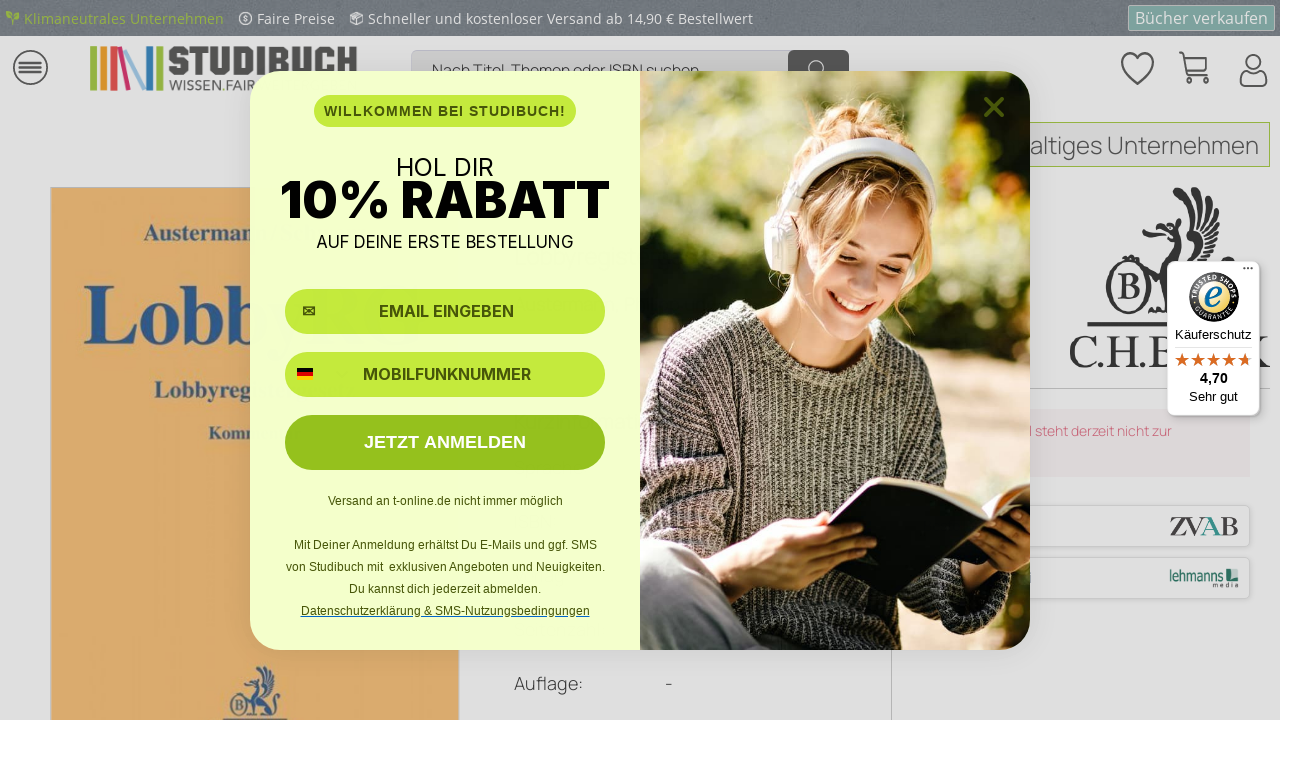

--- FILE ---
content_type: text/html; charset=UTF-8
request_url: https://shop.studibuch.de/9783406780783/lobbyregistergesetz
body_size: 29143
content:
<!DOCTYPE html>
<html class="no-js" lang="de" itemscope="itemscope" itemtype="https://schema.org/WebPage">
<head><script>(function(w,i,g){w[g]=w[g]||[];if(typeof w[g].push=='function')w[g].push(i)})
(window,'GTM-WJHXSPQ','google_tags_first_party');</script><script>(function(w,d,s,l){w[l]=w[l]||[];(function(){w[l].push(arguments);})('set', 'developer_id.dY2E1Nz', true);
		var f=d.getElementsByTagName(s)[0],
		j=d.createElement(s);j.async=true;j.src='/lfxy/';
		f.parentNode.insertBefore(j,f);
		})(window,document,'script','dataLayer');</script>
<meta charset="utf-8"><script>window.dataLayer = window.dataLayer || [];</script><script>window.dataLayer.push({"ecommerce":{"detail":{"actionField":{"list":""},"products":[{"name":"Lobbyregistergesetz","id":"9783406780783","price":"69","brand":"Beck C. H. ","category":"","variant":"Neu"}]},"currencyCode":"EUR"},"google_tag_params":{"ecomm_pagetype":"Book","ecomm_prodid":"9783406780783"}});</script><!-- WbmTagManager -->
<script>
var googleTagManagerFunction = function(w,d,s,l,i) {
    w[l]=w[l]||[];
    w[l].push({'gtm.start':new Date().getTime(),event:'gtm.js'});
    var f=d.getElementsByTagName(s)[0],j=d.createElement(s),dl=l!='dataLayer'?'&l='+l:'';
    j.async=true;
    j.src='https://www.googletagmanager.com/gtm.js?id='+i+dl+'';
    f.parentNode.insertBefore(j,f);
};

setTimeout(() => {
    googleTagManagerFunction(window,document,'script','dataLayer','GTM-WJHXSPQ');
}, 3000);
</script>
<!-- End WbmTagManager -->
<meta name="author" content="" />
<meta name="robots" content="index,follow" />
<meta name="revisit-after" content="15 days" />
<meta name="keywords" content="(BT-Drs., Bundestag, großen, Zum, Mandatsträger, Fragen, einhergehenden, hiermit, Ebenso, beschäftigen., Unternehmensberatungen, Kanzleien, Beratungsbedarf, auslösen, beschäftigen.
Vorteile, dementsprechend, dies, arbeiten, Berater, Lobbyismus" />
<meta name="description" content="Zum Werk
Der Bundestag hat am 25. März 2021 einen Gesetzentwurf der großen Koalition zur Einführung eines Lobbyregisters beim Deutschen Bundesta…" />
<meta property="og:type" content="product" />
<meta property="og:site_name" content="Studibuch" />
<meta property="og:url" content="https://shop.studibuch.de/9783406780783/lobbyregistergesetz" />
<meta property="og:title" content="Lobbyregistergesetz" />
<meta property="og:description" content="Zum Werk
Der Bundestag hat am 25. März 2021 einen Gesetzentwurf der großen Koalition zur Einführung eines Lobbyregisters beim Deutschen…" />
<meta property="og:image" content="https://d3k2uuz9r025mk.cloudfront.net/media/image/a2/8c/5b/9783406780783.jpg" />
<meta property="product:brand" content="Beck C. H. " />
<meta property="product:price" content="69,00" />
<meta property="product:product_link" content="https://shop.studibuch.de/9783406780783/lobbyregistergesetz" />
<meta name="twitter:card" content="product" />
<meta name="twitter:site" content="Studibuch" />
<meta name="twitter:title" content="Lobbyregistergesetz" />
<meta name="twitter:description" content="Zum Werk
Der Bundestag hat am 25. März 2021 einen Gesetzentwurf der großen Koalition zur Einführung eines Lobbyregisters beim Deutschen…" />
<meta name="twitter:image" content="https://d3k2uuz9r025mk.cloudfront.net/media/image/a2/8c/5b/9783406780783.jpg" />
<script type="application/ld+json">
{"@context":"https:\/\/schema.org","@type":["product","Book"],"name":"Lobbyregistergesetz","author":{"@type":"Person","name":"Austermann, Philipp und Schwarz, Kyrill-Alexander"},"isbn":"3406780784","image":"https:\/\/d3k2uuz9r025mk.cloudfront.net\/media\/image\/a2\/8c\/5b\/9783406780783.jpg","bookFormat":"https:\/\/schema.org\/Hardcover","offers":{"@type":"Offer","price":"69.00","priceCurrency":"EUR","url":"https:\/\/shop.studibuch.de\/9783406780783\/lobbyregistergesetz?number=9783406780783","availability":"https:\/\/schema.org\/InStock"},"potentialAction":{"@type":"ReadAction","target":{"@type":"EntryPoint","urlTemplate":"https:\/\/shop.studibuch.de\/9783406780783\/lobbyregistergesetz?number=9783406780783","actionPlatform":["http:\/\/schema.org\/DesktopWebPlatform","http:\/\/schema.org\/IOSPlatform","http:\/\/schema.org\/AndroidPlatform"]},"expectsAcceptanceOf":{"@type":"Offer","price":"69.00","priceCurrency":"EUR","eligibleRegion":{"@type":"Country","name":"DE"},"availability":"https:\/\/schema.org\/InStock"}}}
</script>
<meta itemprop="copyrightHolder" content="Studibuch" />
<meta itemprop="copyrightYear" content="2014" />
<meta itemprop="isFamilyFriendly" content="True" />
<meta itemprop="image" content="https://d3k2uuz9r025mk.cloudfront.net/media/image/d6/4f/28/Logo_FinalADoYV9aWsXcwN.png" />
<meta name="viewport" content="width=device-width, initial-scale=1.0">
<meta name="mobile-web-app-capable" content="yes">
<meta name="apple-mobile-web-app-title" content="Studibuch">
<meta name="apple-mobile-web-app-capable" content="yes">
<meta name="apple-mobile-web-app-status-bar-style" content="default">
<link rel="apple-touch-icon-precomposed" href="https://d3k2uuz9r025mk.cloudfront.net/media/image/0d/1a/6f/Icon-Apple.png">
<link rel="shortcut icon" href="https://d3k2uuz9r025mk.cloudfront.net/media/image/8e/84/4a/Studibuch-Favicon-16x16.png">
<meta name="msapplication-navbutton-color" content="#95c11e" />
<meta name="application-name" content="Studibuch" />
<meta name="msapplication-starturl" content="https://shop.studibuch.de/" />
<meta name="msapplication-window" content="width=1024;height=768" />
<meta name="msapplication-TileImage" content="https://d3k2uuz9r025mk.cloudfront.net/media/image/74/d0/76/Icon-Windows.png">
<meta name="msapplication-TileColor" content="#95c11e">
<meta name="theme-color" content="#95c11e" />
<link rel="canonical" href="https://shop.studibuch.de/9783406780783/lobbyregistergesetz" />
<title itemprop="name">Lobbyregistergesetz von Philipp Austermann  | Studibuch</title>
<link href="/web/cache/1761549353_eef6d67b0977c21ee0dcb89807599a8b.css" media="all" rel="stylesheet" type="text/css" />
<link rel="stylesheet" href="/custom/plugins/QuickFilter/Resources/views/frontend/quick_filter/css/quick_filter.css" type="text/css" />
<script defer="defer" type="text/javascript" src="https://static.klaviyo.com/onsite/js/klaviyo.js?company_id=RJncmU"></script>
</head>
<body class=" is--ctl-detail is--act-index    " ><!-- WbmTagManager (noscript) -->
<noscript><iframe src="https://www.googletagmanager.com/ns.html?id=GTM-WJHXSPQ"
            height="0" width="0" style="display:none;visibility:hidden"></iframe></noscript>
<!-- End WbmTagManager (noscript) -->
<div class="page-wrap">
<noscript class="noscript-main">
<div class="alert is--warning">
<div class="alert--icon">
<i class="icon--element icon--warning"></i>
</div>
<div class="alert--content">
Um Studibuch in vollem Umfang nutzen zu k&ouml;nnen, empfehlen wir Dir Javascript in Deinem Browser zu aktiveren.
</div>
</div>
</noscript>
<header class="header-main">
<div class="bclivenotes--datacontainer" data-deleteurl="https://shop.studibuch.de/BcLivenotes/ajaxDelete/sDelete/xx" data-savedtext="Gemerkt" data-deletetext="Gelöscht"></div><div class="emz-conversion-header"><div class="container"><div class="emz-conversion-header-column emz-conversion-header-columnFirstItem"><a href="https://www.studibuch.de/nachhaltigkeit/klimaneutrales-unternehmen/" target="_blank" rel="nofollow noopener"><img src="/media/image/96/27/78/leaves-green.png" alt="Leaf" width="14px" height="14px" style="margin-bottom:-1px;"><span style="padding: 0 10px 0 5px;  font-size: 14px;">Klimaneutrales Unternehmen</span></a> <img src="/media/image/5c/f6/50/coin.png" alt="Coin" style="margin-bottom:-1px;" width="14px" height="14px"><span style="padding: 0 10px 0 5px;  font-size: 14px;">Faire Preise</span> <img src="/media/image/e1/fa/a7/package.png" style="margin-bottom:-1px;" width="14px" height="14px" alt="Package"><span style="padding: 0 10px 0 5px;  font-size: 14px;">Schneller und kostenloser Versand ab 14,90 € Bestellwert</span></div><div class="emz-conversion-header-column emz-conversion-header-columnSecondItem"><button style="margin: auto 0; color: #74A9A3; background-color: #74A9A3;  border: 1px solid #c4c4c4; border-radius: 2px;  "><a style="text-decoration:none; color: white; " href="https://verkauf.studibuch.de" rel="nofollow noopener">Bücher verkaufen</a></button></div></div></div>
<div class="top-bar">
<div class="container block-group">
<a class="navigation--entry entry--home" href="https://studibuch.de/" title="Studibuch - zur Startseite wechseln" itemprop="url" rel="nofollow noopener">
<i class="icon--house"></i>
</a>
<div class="top-bar--navigation top-bar--cbax" style="float:left;">
<div class="navigation--entry entry--cbax">
<i class="icon--check"></i>
Gebrauchte & Neue Bücher
</div>
<div class="navigation--entry entry--cbax">
<i class="icon--check"></i>
Keine Versandkosten
</div>
<div class="navigation--entry entry--cbax">
</div>
</div>
<nav class="top-bar--navigation block" role="menubar">

    



    

<div class="navigation--entry entry--service" role="menuitem">
<a href="https://shop.studibuch.de/hilfe/faq" title="Dein Service" class="entry--link service--link">
<i class="icon--service"></i>
<span class="service--display">Dein Service</span>
</a>
</div>
<div class="navigation--entry entry--notepad" role="menuitem">
	<a href="https://shop.studibuch.de/note" title="Merkzettel">
        <i class="icon--heart"></i>
        <span class="note--display">
        	Merkzettel
        </span>
            </a>
</div>

    



            <div class="navigation--entry entry--account with-slt"
             role="menuitem"
             data-offcanvas="true"
             data-offCanvasSelector=".mars-account--dropdown-navigation">
            <a href="https://shop.studibuch.de/account"
               title="Mein Konto"
               class="entry--link account--link">
                <i class="icon--account"></i>
                <span class="account--display">
                Mein Konto
            </span>
            </a>

                            <div class="mars-account--dropdown-navigation">

                    <div class="navigation--smartphone">
                        <div class="entry--close-off-canvas">
                            <a href="#close-account-menu"
                               class="account--close-off-canvas"
                               title="Menü schließen">
                                Menü schließen <i
                                        class="icon--arrow-right"></i>
                            </a>
                        </div>
                    </div>

                        <div class="account--menu is--rounded is--personalized">
        
                            
                
                                            <span class="navigation--headline">
                            Mein Konto
                        </span>
                                    

                
                <div class="account--menu-container">

                    
                        
                        <ul class="sidebar--navigation navigation--list is--level0 show--active-items">
                            
                                
                                
                                    
            <li class="navigation--entry navigation--text">
            <span class="navigation--signin">
                <a href="https://shop.studibuch.de/account#hide-registration"
                   class="blocked--link btn is--primary navigation--signin-btn"
                   data-collapseTarget="#registration"
                   data-action="close">
                    Anmelden
                </a>
                <a href="https://shop.studibuch.de/account#show-registration"
                   class="blocked--link btn is--primary navigation--signup-btn"
                   data-collapseTarget="#registration"
                   data-action="open">
                    Registrieren
                </a>
            </span>
        </li>
    

                                    
                                        <li class="navigation--entry">
                                            <a href="https://shop.studibuch.de/account" title="Übersicht" class="navigation--link">
                                                Übersicht
                                            </a>
                                        </li>
                                    
                                

                                
                                
                                    <li class="navigation--entry">
                                        <a href="https://shop.studibuch.de/account/profile" title="Persönliche Daten" class="navigation--link" rel="nofollow">
                                            Persönliche Daten
                                        </a>
                                    </li>
                                

                                
                                

                                
                                
                                    <li class="navigation--entry">
                                        <a href="https://shop.studibuch.de/account/payment" title="Zahlungsarten" class="navigation--link" rel="nofollow">
                                            Zahlungsarten
                                        </a>
                                    </li>
                                

                                
                                
                                    <li class="navigation--entry">
                                        <a href="https://shop.studibuch.de/account/orders" title="Bestellungen" class="navigation--link" rel="nofollow">
                                            Bestellungen
                                        </a>
                                    </li>
                                

                                
                                
                                                                    

                                
                                
                                    <li class="navigation--entry">
                                        <a href="https://shop.studibuch.de/note" title="Merkzettel" class="navigation--link" rel="nofollow">
                                            Merkzettel
                                        </a>
                                    </li>
                                

                                
                                
                                                                    

                                
                                
                                                                    
                            
                        </ul>
                    
                </div>
                    
    </div>
                </div>
                    </div>
    



    



</nav>
</div>
</div>
<div class="container header--navigation">
<div class="logo-main block-group" role="banner">
<div class="logo--shop block">
<a class="logo--link" href="/" title="Studibuch - zur Startseite wechseln">
<picture>
<source srcset="https://d3k2uuz9r025mk.cloudfront.net/media/image/d6/4f/28/Logo_FinalADoYV9aWsXcwN.png" media="(min-width: 78.75em)">
<source srcset="https://d3k2uuz9r025mk.cloudfront.net/media/image/d6/4f/28/Logo_FinalADoYV9aWsXcwN.png" media="(min-width: 64em)">
<source srcset="https://d3k2uuz9r025mk.cloudfront.net/media/image/94/ac/7a/Logo_Final.png" media="(min-width: 38.4375em)">
<img srcset="https://d3k2uuz9r025mk.cloudfront.net/media/image/94/ac/7a/Logo_Final.png" alt="Studibuch - zur Startseite wechseln" />
</picture>
</a>
</div>
<div class="btn--buy">
<a class="btn--link" href="/" title="Einkaufen" itemprop="url">
Einkaufen
</a>
</div>
<div class="btn--sell">
<a class="btn--link" href="https://verkauf.studibuch.de" title="Verkaufen" itemprop="url" rel="nofollow noopener">
Verkaufen
</a>
</div>
</div>
<nav class="shop--navigation block-group">
<ul class="navigation--list block-group" role="menubar">
<li class="navigation--entry entry--menu-left" role="menuitem">
<a class="entry--link entry--trigger btn is--icon-left" href="#offcanvas--left" data-offcanvas="true" data-offCanvasSelector=".sidebar-main" aria-label="Menü">
<i class="icon--menu"></i> Menü
</a>
</li>
<li class="navigation--entry entry--search" role="menuitem" data-search="true" aria-haspopup="true" data-minLength="3">
<a class="btn entry--link entry--trigger" href="#show-hide--search" title="Suche anzeigen / schließen" aria-label="Suche anzeigen / schließen">
<i class="icon--search"></i>
<span class="search--display">Suchen</span>
</a>
<form action="/search" method="get" class="main-search--form">
<input type="search" name="sSearch" id="search-inputStudibuch" aria-label="Nach Titel, Themen oder ISBN suchen" class="main-search--field" autocomplete="off" autocapitalize="off" placeholder="Nach Titel, Themen oder ISBN suchen" maxlength="50" minlength="3"/>
<div class="SBtooltip"><b>Tipps f&uuml;r eine erfolgreiche KI-Suche:</b><br/>
<b>Autoren finden:</b> Gib "Autor:Name" ein, <br/>z.B. "Autor: Goethe"<br/>
<b>Themen entdecken:</b> Suche mit Stichworten wie "Holzh&auml;user bauen" <br/>
<b>Fremdsprachige B&uuml;cher:</b> Nutze die Zielsprache f&uuml;r bessere Treffer (z.B. "history" statt "Geschichte")
</div>
<button type="submit" class="main-search--button" aria-label="Suchen" data-input-id="search-inputStudibuch">
<i class="icon--search"></i>
<span class="main-search--text">Suchen</span>
</button>
<div class="form--ajax-loader">&nbsp;</div>
</form>
<div class="main-search--results"></div>
</li>

            
    <li class="navigation--entry entry--notepad" role="menuitem">
        
        <a href="https://shop.studibuch.de/note" title="Merkzettel" aria-label="Merkzettel" class="btn">
            <i class="icon--heart"></i>
                    </a>
    </li>

    



            
    <li class="navigation--entry entry--account with-slt"
        role="menuitem"
        data-offcanvas="true"
        data-offCanvasSelector=".account--dropdown-navigation">
        
            <a href="https://shop.studibuch.de/account"
               title="Mein Konto"
               aria-label="Mein Konto"
               class="btn is--icon-left entry--link account--link">
                <i class="icon--account"></i>
                                    <span class="account--display">
                        Mein Konto
                    </span>
                            </a>
        

                    
                <div class="account--dropdown-navigation">

                    
                        <div class="navigation--smartphone">
                            <div class="entry--close-off-canvas">
                                <a href="#close-account-menu"
                                   class="account--close-off-canvas"
                                   title="Menü schließen"
                                   aria-label="Menü schließen">
                                    Menü schließen <i class="icon--arrow-right"></i>
                                </a>
                            </div>
                        </div>
                    

                    
                            <div class="account--menu is--rounded is--personalized">
        
                            
                
                                            <span class="navigation--headline">
                            Mein Konto
                        </span>
                                    

                
                <div class="account--menu-container">

                    
                        
                        <ul class="sidebar--navigation navigation--list is--level0 show--active-items">
                            
                                
                                
                                    
            <li class="navigation--entry navigation--text">
            <span class="navigation--signin">
                <a href="https://shop.studibuch.de/account#hide-registration"
                   class="blocked--link btn is--primary navigation--signin-btn"
                   data-collapseTarget="#registration"
                   data-action="close">
                    Anmelden
                </a>
                <a href="https://shop.studibuch.de/account#show-registration"
                   class="blocked--link btn is--primary navigation--signup-btn"
                   data-collapseTarget="#registration"
                   data-action="open">
                    Registrieren
                </a>
            </span>
        </li>
    

                                    
                                        <li class="navigation--entry">
                                            <a href="https://shop.studibuch.de/account" title="Übersicht" class="navigation--link">
                                                Übersicht
                                            </a>
                                        </li>
                                    
                                

                                
                                
                                    <li class="navigation--entry">
                                        <a href="https://shop.studibuch.de/account/profile" title="Persönliche Daten" class="navigation--link" rel="nofollow">
                                            Persönliche Daten
                                        </a>
                                    </li>
                                

                                
                                

                                
                                
                                    <li class="navigation--entry">
                                        <a href="https://shop.studibuch.de/account/payment" title="Zahlungsarten" class="navigation--link" rel="nofollow">
                                            Zahlungsarten
                                        </a>
                                    </li>
                                

                                
                                
                                    <li class="navigation--entry">
                                        <a href="https://shop.studibuch.de/account/orders" title="Bestellungen" class="navigation--link" rel="nofollow">
                                            Bestellungen
                                        </a>
                                    </li>
                                

                                
                                
                                                                    

                                
                                
                                    <li class="navigation--entry">
                                        <a href="https://shop.studibuch.de/note" title="Merkzettel" class="navigation--link" rel="nofollow">
                                            Merkzettel
                                        </a>
                                    </li>
                                

                                
                                
                                                                    

                                
                                
                                                                    
                            
                        </ul>
                    
                </div>
                    
    </div>
                    
                </div>
            
            </li>

    



            
	<li class="navigation--entry entry--cart" role="menuitem">
		<a class="btn is--icon-left cart--link" href="https://shop.studibuch.de/checkout/cart" title="Einkaufskorb">
			<span class="cart--display">
									Einkaufskorb
							</span>

            <span class="badge is--primary is--minimal cart--quantity is--hidden">0</span>

			<i class="icon--basket"></i>
			
            <span class="cart--description">
				Einkaufskorb |
			</span>
            
			<span class="cart--amount">
				0,00&nbsp;&euro; 
			</span>
		</a>
		<div class="ajax-loader">&nbsp;</div>
	</li>

    



</ul>
</nav>
<div class="container--ajax-cart" data-collapse-cart="true"></div>
</div>
</header>
<nav class="navigation-main">
<div class="container" data-menu-scroller="true" data-listSelector=".navigation--list.container" data-viewPortSelector=".navigation--list-wrapper">
<div class="navigation--list-wrapper iconsticky">
<ul class="navigation--list container" role="menubar" itemscope="itemscope" itemtype="http://schema.org/SiteNavigationElement">
<li class="navigation--entry amazon-dropdown--entry" role="menuitem">
<a class="navigation--link is--first" href="" title="Fachbücherkategorien" itemprop="url">
<i class="icon--menu"></i>
<span itemprop="name">Fachbücherkategorien</span>
</a>
</li>
<li class="navigation--entry js--menu-scroller--item" role="menuitem">
<a class="navigation--link" href="/studentenrabatt" target="" title="Geschenkkarte" itemprop="url">
<span itemprop="name">Geschenkkarte</span>
</a>
</li>
<li class="navigation--entry js--menu-scroller--item" role="menuitem">
<a class="navigation--link" href="/studentenrabatt " target="" title="Studentenrabatt" itemprop="url">
<span itemprop="name">Studentenrabatt</span>
</a>
</li>
<li class="navigation--entry js--menu-scroller--item" role="menuitem">
<a class="navigation--link" href="https://www.studibuch.de/kontakt/" target="_parent" title="Kontakt" itemprop="url" rel="nofollow noopener">
<span itemprop="name">Kontakt</span>
</a>
</li>
<li class="navigation--entry js--menu-scroller--item" role="menuitem">
<a class="navigation--link" href="https://www.studibuch.de/service-center-studibuch/?top-category=shop" target="_blank" title="Hilfe / FAQ" itemprop="url" rel="nofollow noopener">
<span itemprop="name">Hilfe / FAQ</span>
</a>
</li>
<li class="navigation--entry js--menu-scroller--item" role="menuitem">
<a class="navigation--link" href="https://www.studibuch.de/nachhaltigkeit/" target="_parent" title="Nachhaltigkeit" itemprop="url" rel="nofollow noopener">
<span itemprop="name">Nachhaltigkeit</span>
</a>
</li>
<li class="navigation--entry js--menu-scroller--item" role="menuitem">
<a class="navigation--link" href="https://www.studibuch.de/ueber-uns/" target="_parent" title="Über uns" itemprop="url" rel="nofollow noopener">
<span itemprop="name">Über uns</span>
</a>
</li>
</ul>
</div>
<div class="amazon-navigation" data-amazon-navigation="true">
<div class="amazon-navigation-main">
<div class="main-header">Kategorien</div>
<ul class="main-categories">
<li class="navigation-left--entry has--link has--panel" data-panel-id="94" role="menuitem">
<a
class="navigation-left--link" href="https://shop.studibuch.de/medizin-psychologie" title="Medizin & Psychologie" itemprop="url">                                            <span itemprop="name">Medizin & Psychologie</span>
<i class="icon--arrow-right">&nbsp;</i>                                            </a>                                    </li>
<li class="navigation-left--entry has--link has--panel" data-panel-id="137" role="menuitem">
<a
class="navigation-left--link" href="https://shop.studibuch.de/wirtschaft-recht" title="Wirtschaft & Recht" itemprop="url">                                            <span itemprop="name">Wirtschaft & Recht</span>
<i class="icon--arrow-right">&nbsp;</i>                                            </a>                                    </li>
<li class="navigation-left--entry has--link has--panel" data-panel-id="73" role="menuitem">
<a
class="navigation-left--link" href="https://shop.studibuch.de/mathematik-technik" title="Mathematik & Technik" itemprop="url">                                            <span itemprop="name">Mathematik & Technik</span>
<i class="icon--arrow-right">&nbsp;</i>                                            </a>                                    </li>
<li class="navigation-left--entry has--link has--panel" data-panel-id="13" role="menuitem">
<a
class="navigation-left--link" href="https://shop.studibuch.de/geisteswissenschaften" title="Geisteswissenschaften" itemprop="url">                                            <span itemprop="name">Geisteswissenschaften</span>
<i class="icon--arrow-right">&nbsp;</i>                                            </a>                                    </li>
<li class="navigation-left--entry has--link has--panel" data-panel-id="44" role="menuitem">
<a
class="navigation-left--link" href="https://shop.studibuch.de/gesellschaftswissenschaften" title="Gesellschaftswissenschaften" itemprop="url">                                            <span itemprop="name">Gesellschaftswissenschaften</span>
<i class="icon--arrow-right">&nbsp;</i>                                            </a>                                    </li>
<li class="navigation-left--entry has--link has--panel" data-panel-id="108" role="menuitem">
<a
class="navigation-left--link" href="https://shop.studibuch.de/naturwissenschaften" title="Naturwissenschaften" itemprop="url">                                            <span itemprop="name">Naturwissenschaften</span>
<i class="icon--arrow-right">&nbsp;</i>                                            </a>                                    </li>
<li class="navigation-left--entry has--link has--panel" data-panel-id="134" role="menuitem">
<a
class="navigation-left--link" href="https://shop.studibuch.de/weitere-kategorien/" title="Weitere Kategorien" itemprop="url">                                            <span itemprop="name">Weitere Kategorien</span>
<i class="icon--arrow-right">&nbsp;</i>                                            </a>                                    </li>
<li class="navigation-left--entry has--link" role="menuitem">
<a
class="navigation-left--link" href="https://shop.studibuch.de/gratis-buecher/" title="Gratis Bücher" itemprop="url">                                            <span itemprop="name">Gratis Bücher</span>
</a>                                    </li>
<li class="navigation-left--entry has--link" role="menuitem">
<a
class="navigation-left--link" href="https://shop.studibuch.de/e-books" title="Kostenlose E-Books" itemprop="url">                                            <span itemprop="name">Kostenlose E-Books</span>
</a>                                    </li>
<li class="navigation-left--entry has--link" role="menuitem">
<a
class="navigation-left--link" href="https://shop.studibuch.de/studentenrabatt" title="Studentenrabatt" itemprop="url">                                            <span itemprop="name">Studentenrabatt</span>
<span class="navigation--badge" style="background-color:#95C11F;
color:#FFFFFF">
% SALE %
</span>
</a>                                    </li>
<li class="navigation-left--entry has--link" role="menuitem">
<a
class="navigation-left--link" href="https://verkauf.studibuch.de/" title="Bücher verkaufen" itemprop="url" rel="nofollow noopener">                                            <span itemprop="name">Bücher verkaufen</span>
<span class="navigation--badge" style="background-color:#74a9a3;
color:#FFFFFF">
SELL
</span>
</a>                                    </li>
</ul>
</div>
<div class="amazon-navigation-sub" style="height:500px;">
<div class="sub--panel columns--2" data-panel-id="94" data-column-count="2" data-column-width="300">
<div class="sub-header">
<a class="navigation-top--link" href="https://shop.studibuch.de/medizin-psychologie" href="shopware.php?sViewport=cat&sCategory=94" title="Zur Kategorie Medizin & Psychologie" itemprop="url">
<span itemprop="name">Zur Kategorie Medizin & Psychologie</span>
<i class="icon--arrow-right">&nbsp;</i>
</a>
<span class="button--close">
<i class="icon--cross"></i>
</span>
</div>
<div class="content--wrapper">
<div class="sub-column">
<ul class="menu--list menu--level-0 columns--2">
<li class="menu--list-item item--level-0">
<a href="https://shop.studibuch.de/s/Medizin" class="menu--list-item-link" title="Medizin ">
Medizin
</a>
<ul class="menu--list menu--level-1 columns--2">
<li class="menu--list-item item--level-1">
<a href="https://shop.studibuch.de/s/Allgemeinmedizin" class="menu--list-item-link" title="Allgemeinmedizin">
<span class="link-text">Allgemeinmedizin</span>
</a>
</li>
<li class="menu--list-item item--level-1">
<a href="https://shop.studibuch.de/s/Innere+Medizin" class="menu--list-item-link" title="Innere Medizin">
<span class="link-text">Innere Medizin</span>
</a>
</li>
<li class="menu--list-item item--level-1">
<a href="https://shop.studibuch.de/s/Chirurgie" class="menu--list-item-link" title="Chirurgie">
<span class="link-text">Chirurgie</span>
</a>
</li>
<li class="menu--list-item item--level-1">
<a href="https://shop.studibuch.de/s/Kardiologie" class="menu--list-item-link" title="Kardiologie">
<span class="link-text">Kardiologie</span>
</a>
</li>
<li class="menu--list-item item--level-1">
<a href="https://shop.studibuch.de/s/Pädiatrie" class="menu--list-item-link" title="Pädiatrie">
<span class="link-text">Pädiatrie</span>
</a>
</li>
<li class="menu--list-item item--level-1">
<a href="https://shop.studibuch.de/s/Gynäkologie+und+Geburtshilfe" class="menu--list-item-link" title="Gynäkologie und Geburtshilfe">
<span class="link-text">Gynäkologie und Geburtshilfe</span>
</a>
</li>
<li class="menu--list-item item--level-1">
<a href="https://shop.studibuch.de/s/Neurologie" class="menu--list-item-link" title="Neurologie">
<span class="link-text">Neurologie</span>
</a>
</li>
<li class="menu--list-item item--level-1">
<a href="https://shop.studibuch.de/s/Psychiatrie" class="menu--list-item-link" title="Psychiatrie">
<span class="link-text">Psychiatrie</span>
</a>
</li>
<li class="menu--list-item item--level-1">
<a href="https://shop.studibuch.de/s/Orthopädie" class="menu--list-item-link" title="Orthopädie">
<span class="link-text">Orthopädie</span>
</a>
</li>
<li class="menu--list-item item--level-1">
<a href="https://shop.studibuch.de/s/Radiologie" class="menu--list-item-link" title="Radiologie">
<span class="link-text">Radiologie</span>
</a>
</li>
</ul>
</li>
</ul>
</div>
<div class="sub-column">
<ul class="menu--list menu--level-0 columns--2">
<li class="menu--list-item item--level-0">
<a href="https://shop.studibuch.de/s/Psychologie" class="menu--list-item-link" title="Psychologie">
Psychologie
</a>
<ul class="menu--list menu--level-1 columns--2">
<li class="menu--list-item item--level-1">
<a href="https://shop.studibuch.de/s/Klinische+Psychologie" class="menu--list-item-link" title="Klinische Psychologie">
<span class="link-text">Klinische Psychologie</span>
</a>
</li>
<li class="menu--list-item item--level-1">
<a href="https://shop.studibuch.de/s/Entwicklungspsychologie" class="menu--list-item-link" title="Entwicklungspsychologie">
<span class="link-text">Entwicklungspsychologie</span>
</a>
</li>
<li class="menu--list-item item--level-1">
<a href="https://shop.studibuch.de/s/Sozialpsychologie" class="menu--list-item-link" title="Sozialpsychologie">
<span class="link-text">Sozialpsychologie</span>
</a>
</li>
<li class="menu--list-item item--level-1">
<a href="https://shop.studibuch.de/s/Kognitive+Psychologie" class="menu--list-item-link" title="Kognitive Psychologie">
<span class="link-text">Kognitive Psychologie</span>
</a>
</li>
<li class="menu--list-item item--level-1">
<a href="https://shop.studibuch.de/s/Biopsychologie" class="menu--list-item-link" title="Biopsychologie (Neuropsychologie)">
<span class="link-text">Biopsychologie (Neuropsychologie)</span>
</a>
</li>
<li class="menu--list-item item--level-1">
<a href="https://shop.studibuch.de/s/Persönlichkeitspsychologie" class="menu--list-item-link" title="Persönlichkeitspsychologie">
<span class="link-text">Persönlichkeitspsychologie</span>
</a>
</li>
<li class="menu--list-item item--level-1">
<a href="https://shop.studibuch.de/s/Pädagogische+Psychologie" class="menu--list-item-link" title="Pädagogische Psychologie">
<span class="link-text">Pädagogische Psychologie</span>
</a>
</li>
<li class="menu--list-item item--level-1">
<a href="https://shop.studibuch.de/s/Arbeitspsychologie+und+Organisationspsychologie" class="menu--list-item-link" title="Arbeits- und Organisationspsychologie">
<span class="link-text">Arbeits- und Organisationspsychologie</span>
</a>
</li>
<li class="menu--list-item item--level-1">
<a href="https://shop.studibuch.de/s/Gesundheitspsychologie" class="menu--list-item-link" title="Gesundheitspsychologie">
<span class="link-text">Gesundheitspsychologie</span>
</a>
</li>
<li class="menu--list-item item--level-1">
<a href="https://shop.studibuch.de/s/Forensische+Psychologie" class="menu--list-item-link" title="Forensische Psychologie">
<span class="link-text">Forensische Psychologie</span>
</a>
</li>
</ul>
</li>
</ul>
</div>
</div>
</div>
<div class="sub--panel columns--2" data-panel-id="137" data-column-count="2" data-column-width="300">
<div class="sub-header">
<a class="navigation-top--link" href="https://shop.studibuch.de/wirtschaft-recht" href="shopware.php?sViewport=cat&sCategory=137" title="Zur Kategorie Wirtschaft & Recht" itemprop="url">
<span itemprop="name">Zur Kategorie Wirtschaft & Recht</span>
<i class="icon--arrow-right">&nbsp;</i>
</a>
<span class="button--close">
<i class="icon--cross"></i>
</span>
</div>
<div class="content--wrapper">
<div class="sub-column">
<ul class="menu--list menu--level-0 columns--2">
<li class="menu--list-item item--level-0">
<a href="https://shop.studibuch.de/s/Wirtschaft" class="menu--list-item-link" title="Wirtschaftswissenschaften">
Wirtschaftswissenschaften
</a>
<ul class="menu--list menu--level-1 columns--2">
<li class="menu--list-item item--level-1">
<a href="https://shop.studibuch.de/s/Volkswirtschaftslehre" class="menu--list-item-link" title="Volkswirtschaftslehre (VWL)">
<span class="link-text">Volkswirtschaftslehre (VWL)</span>
</a>
</li>
<li class="menu--list-item item--level-1">
<a href="https://shop.studibuch.de/s/Betriebswirtschaftslehre" class="menu--list-item-link" title="Betriebswirtschaftslehre (BWL)">
<span class="link-text">Betriebswirtschaftslehre (BWL)</span>
</a>
</li>
<li class="menu--list-item item--level-1">
<a href="https://shop.studibuch.de/s/Finanzwirtschaft" class="menu--list-item-link" title="Finanzwirtschaft">
<span class="link-text">Finanzwirtschaft</span>
</a>
</li>
<li class="menu--list-item item--level-1">
<a href="https://shop.studibuch.de/s/Wirtschaftsinformatik" class="menu--list-item-link" title="Wirtschaftsinformatik">
<span class="link-text">Wirtschaftsinformatik</span>
</a>
</li>
<li class="menu--list-item item--level-1">
<a href="https://shop.studibuch.de/s/Wirtschaftsrecht" class="menu--list-item-link" title="Wirtschaftsrecht">
<span class="link-text">Wirtschaftsrecht</span>
</a>
</li>
<li class="menu--list-item item--level-1">
<a href="https://shop.studibuch.de/s/Internationale+Wirtschaft" class="menu--list-item-link" title="Internationale Wirtschaft">
<span class="link-text">Internationale Wirtschaft</span>
</a>
</li>
<li class="menu--list-item item--level-1">
<a href="https://shop.studibuch.de/s/Wirtschaftsethik" class="menu--list-item-link" title="Wirtschaftsethik">
<span class="link-text">Wirtschaftsethik</span>
</a>
</li>
<li class="menu--list-item item--level-1">
<a href="https://shop.studibuch.de/s/Arbeitsmarkt+Personalwirtschaft" class="menu--list-item-link" title="Arbeitsmarkt und Personalwirtschaft">
<span class="link-text">Arbeitsmarkt und Personalwirtschaft</span>
</a>
</li>
<li class="menu--list-item item--level-1">
<a href="https://shop.studibuch.de/s/Wirtschaftssoziologie+Wirtschaftspsychologie" class="menu--list-item-link" title="Wirtschaftssoziologie und -psychologie">
<span class="link-text">Wirtschaftssoziologie und -psychologie</span>
</a>
</li>
</ul>
</li>
</ul>
</div>
<div class="sub-column">
<ul class="menu--list menu--level-0 columns--2">
<li class="menu--list-item item--level-0">
<a href="https://shop.studibuch.de/s/Recht" class="menu--list-item-link" title="Rechtswissenschaften">
Rechtswissenschaften
</a>
<ul class="menu--list menu--level-1 columns--2">
<li class="menu--list-item item--level-1">
<a href="https://shop.studibuch.de/s/Zivilrecht" class="menu--list-item-link" title="Zivilrecht (Privatrecht)">
<span class="link-text">Zivilrecht (Privatrecht)</span>
</a>
</li>
<li class="menu--list-item item--level-1">
<a href="https://shop.studibuch.de/s/Öffentliches+Recht" class="menu--list-item-link" title="Öffentliches Recht">
<span class="link-text">Öffentliches Recht</span>
</a>
</li>
<li class="menu--list-item item--level-1">
<a href="https://shop.studibuch.de/s/Strafrecht" class="menu--list-item-link" title="Strafrecht">
<span class="link-text">Strafrecht</span>
</a>
</li>
<li class="menu--list-item item--level-1">
<a href="https://shop.studibuch.de/s/Handelsrecht+Wirtschaftsrecht" class="menu--list-item-link" title="Handels- und Wirtschaftsrecht">
<span class="link-text">Handels- und Wirtschaftsrecht</span>
</a>
</li>
<li class="menu--list-item item--level-1">
<a href="https://shop.studibuch.de/s/Arbeitsrecht" class="menu--list-item-link" title="Arbeitsrecht">
<span class="link-text">Arbeitsrecht</span>
</a>
</li>
<li class="menu--list-item item--level-1">
<a href="https://shop.studibuch.de/s/Steuerrecht" class="menu--list-item-link" title="Steuerrecht">
<span class="link-text">Steuerrecht</span>
</a>
</li>
<li class="menu--list-item item--level-1">
<a href="https://shop.studibuch.de/s/Europarecht+internationales+Recht" class="menu--list-item-link" title="Europarecht und Internationales Recht">
<span class="link-text">Europarecht und Internationales Recht</span>
</a>
</li>
<li class="menu--list-item item--level-1">
<a href="https://shop.studibuch.de/s/Mediationsrecht+Streitbeteiligung" class="menu--list-item-link" title="Mediationsrecht und alternative Streitbeilegung">
<span class="link-text">Mediationsrecht und alternative Streitbeilegung</span>
</a>
</li>
<li class="menu--list-item item--level-1">
<a href="https://shop.studibuch.de/s/IT-Recht" class="menu--list-item-link" title="IT-Recht">
<span class="link-text">IT-Recht</span>
</a>
</li>
<li class="menu--list-item item--level-1">
<a href="https://shop.studibuch.de/s/Umweltrecht" class="menu--list-item-link" title="Umweltrecht">
<span class="link-text">Umweltrecht</span>
</a>
</li>
</ul>
</li>
</ul>
</div>
</div>
</div>
<div class="sub--panel columns--2" data-panel-id="73" data-column-count="2" data-column-width="300">
<div class="sub-header">
<a class="navigation-top--link" href="https://shop.studibuch.de/mathematik-technik" href="shopware.php?sViewport=cat&sCategory=73" title="Zur Kategorie Mathematik & Technik" itemprop="url">
<span itemprop="name">Zur Kategorie Mathematik & Technik</span>
<i class="icon--arrow-right">&nbsp;</i>
</a>
<span class="button--close">
<i class="icon--cross"></i>
</span>
</div>
<div class="content--wrapper">
<div class="sub-column">
<ul class="menu--list menu--level-0 columns--2">
<li class="menu--list-item item--level-0">
<a href="https://shop.studibuch.de/s/Architektur+Bauwesen" class="menu--list-item-link" title="Architektur &amp; Bauwesen">
Architektur & Bauwesen
</a>
<ul class="menu--list menu--level-1 columns--2">
<li class="menu--list-item item--level-1">
<a href="https://shop.studibuch.de/s/Architektur" class="menu--list-item-link" title="Architektur">
<span class="link-text">Architektur</span>
</a>
</li>
<li class="menu--list-item item--level-1">
<a href="https://shop.studibuch.de/s/Bauwesen" class="menu--list-item-link" title="Bauwesen">
<span class="link-text">Bauwesen</span>
</a>
</li>
</ul>
</li>
<li class="menu--list-item item--level-0">
<a href="https://shop.studibuch.de/s/Informatik" class="menu--list-item-link" title="Informatik">
Informatik
</a>
<ul class="menu--list menu--level-1 columns--2">
<li class="menu--list-item item--level-1">
<a href="https://shop.studibuch.de/s/Programmierung" class="menu--list-item-link" title="Programmierung">
<span class="link-text">Programmierung</span>
</a>
</li>
<li class="menu--list-item item--level-1">
<a href="https://shop.studibuch.de/s/Datenbanken" class="menu--list-item-link" title="Datenbanken">
<span class="link-text">Datenbanken</span>
</a>
</li>
<li class="menu--list-item item--level-1">
<a href="https://shop.studibuch.de/s/Netzwerke" class="menu--list-item-link" title="Netzwerke">
<span class="link-text">Netzwerke</span>
</a>
</li>
<li class="menu--list-item item--level-1">
<a href="https://shop.studibuch.de/s/Künstliche+Intelligenz" class="menu--list-item-link" title="Künstliche Intelligenz">
<span class="link-text">Künstliche Intelligenz</span>
</a>
</li>
<li class="menu--list-item item--level-1">
<a href="https://shop.studibuch.de/s/Theoretische+Informatik" class="menu--list-item-link" title="Theoretische Informatik">
<span class="link-text">Theoretische Informatik</span>
</a>
</li>
<li class="menu--list-item item--level-1">
<a href="https://shop.studibuch.de/s/Software+Engineering" class="menu--list-item-link" title="Software Engineering">
<span class="link-text">Software Engineering</span>
</a>
</li>
<li class="menu--list-item item--level-1">
<a href="https://shop.studibuch.de/s/Human-Computer+Interaction" class="menu--list-item-link" title="Human-Computer Interaction">
<span class="link-text">Human-Computer Interaction</span>
</a>
</li>
</ul>
</li>
</ul>
</div>
<div class="sub-column">
<ul class="menu--list menu--level-0 columns--2">
<li class="menu--list-item item--level-0">
<a href="https://shop.studibuch.de/s/Mathematik" class="menu--list-item-link" title="Mathematik">
Mathematik
</a>
<ul class="menu--list menu--level-1 columns--2">
<li class="menu--list-item item--level-1">
<a href="https://shop.studibuch.de/s/Arithmetik" class="menu--list-item-link" title="Arithmetik">
<span class="link-text">Arithmetik</span>
</a>
</li>
<li class="menu--list-item item--level-1">
<a href="https://shop.studibuch.de/s/Algebra" class="menu--list-item-link" title="Algebra">
<span class="link-text">Algebra</span>
</a>
</li>
<li class="menu--list-item item--level-1">
<a href="https://shop.studibuch.de/s/Geometrie" class="menu--list-item-link" title="Geometrie">
<span class="link-text">Geometrie</span>
</a>
</li>
<li class="menu--list-item item--level-1">
<a href="https://shop.studibuch.de/s/Analysis" class="menu--list-item-link" title="Analysis">
<span class="link-text">Analysis</span>
</a>
</li>
<li class="menu--list-item item--level-1">
<a href="https://shop.studibuch.de/s/Stochastik" class="menu--list-item-link" title="Stochastik">
<span class="link-text">Stochastik</span>
</a>
</li>
<li class="menu--list-item item--level-1">
<a href="https://shop.studibuch.de/s/Numerische+Mathematik" class="menu--list-item-link" title="Numerische Mathematik">
<span class="link-text">Numerische Mathematik</span>
</a>
</li>
<li class="menu--list-item item--level-1">
<a href="https://shop.studibuch.de/s/Diskrete+Mathematik" class="menu--list-item-link" title="Diskrete Mathematik">
<span class="link-text">Diskrete Mathematik</span>
</a>
</li>
</ul>
</li>
<li class="menu--list-item item--level-0">
<a href="https://shop.studibuch.de/s/Technik" class="menu--list-item-link" title="Technik">
Technik
</a>
<ul class="menu--list menu--level-1 columns--2">
<li class="menu--list-item item--level-1">
<a href="https://shop.studibuch.de/s/Maschinenbau" class="menu--list-item-link" title="Maschinenbau">
<span class="link-text">Maschinenbau</span>
</a>
</li>
<li class="menu--list-item item--level-1">
<a href="https://shop.studibuch.de/s/Elektrotechnik" class="menu--list-item-link" title="Elektrotechnik">
<span class="link-text">Elektrotechnik</span>
</a>
</li>
<li class="menu--list-item item--level-1">
<a href="https://shop.studibuch.de/s/Bauingenieurwesen" class="menu--list-item-link" title="Bauingenieurwesen">
<span class="link-text">Bauingenieurwesen</span>
</a>
</li>
<li class="menu--list-item item--level-1">
<a href="https://shop.studibuch.de/s/Chemieingenieurwesen" class="menu--list-item-link" title="Chemieingenieurwesen">
<span class="link-text">Chemieingenieurwesen</span>
</a>
</li>
<li class="menu--list-item item--level-1">
<a href="https://shop.studibuch.de/s/Umweltingenieurwesen" class="menu--list-item-link" title="Umweltingenieurwesen">
<span class="link-text">Umweltingenieurwesen</span>
</a>
</li>
</ul>
</li>
</ul>
</div>
</div>
</div>
<div class="sub--panel columns--2" data-panel-id="13" data-column-count="2" data-column-width="300">
<div class="sub-header">
<a class="navigation-top--link" href="https://shop.studibuch.de/geisteswissenschaften" href="shopware.php?sViewport=cat&sCategory=13" title="Zur Kategorie Geisteswissenschaften" itemprop="url">
<span itemprop="name">Zur Kategorie Geisteswissenschaften</span>
<i class="icon--arrow-right">&nbsp;</i>
</a>
<span class="button--close">
<i class="icon--cross"></i>
</span>
</div>
<div class="content--wrapper">
<div class="sub-column">
<ul class="menu--list menu--level-0 columns--2">
<li class="menu--list-item item--level-0">
<a href="https://shop.studibuch.de/s/Philosophie" class="menu--list-item-link" title="Philosophie">
Philosophie
</a>
<ul class="menu--list menu--level-1 columns--2">
<li class="menu--list-item item--level-1">
<a href="https://shop.studibuch.de/s/Metaphysik" class="menu--list-item-link" title="Metaphysik">
<span class="link-text">Metaphysik</span>
</a>
</li>
<li class="menu--list-item item--level-1">
<a href="https://shop.studibuch.de/s/Erkenntnistheorie" class="menu--list-item-link" title="Erkenntnistheorie (Epistemologie)">
<span class="link-text">Erkenntnistheorie (Epistemologie)</span>
</a>
</li>
<li class="menu--list-item item--level-1">
<a href="https://shop.studibuch.de/s/Ethik" class="menu--list-item-link" title="Ethik">
<span class="link-text">Ethik</span>
</a>
</li>
<li class="menu--list-item item--level-1">
<a href="https://shop.studibuch.de/s/Logik" class="menu--list-item-link" title="Logik">
<span class="link-text">Logik</span>
</a>
</li>
<li class="menu--list-item item--level-1">
<a href="https://shop.studibuch.de/s/Ästethik" class="menu--list-item-link" title="Ästethik">
<span class="link-text">Ästethik</span>
</a>
</li>
<li class="menu--list-item item--level-1">
<a href="https://shop.studibuch.de/s/Politische+Philosophie" class="menu--list-item-link" title="Politische Philosophie">
<span class="link-text">Politische Philosophie</span>
</a>
</li>
<li class="menu--list-item item--level-1">
<a href="https://shop.studibuch.de/s/Philosophie+des+Geistes" class="menu--list-item-link" title="Philosophie des Geistes">
<span class="link-text">Philosophie des Geistes</span>
</a>
</li>
</ul>
</li>
<li class="menu--list-item item--level-0">
<a href="https://shop.studibuch.de/s/Geschichtswissenschaft" class="menu--list-item-link" title="Geschichtswissenschaft">
Geschichtswissenschaft
</a>
<ul class="menu--list menu--level-1 columns--2">
<li class="menu--list-item item--level-1">
<a href="https://shop.studibuch.de/s/Epochenbezogene+Geschichtswissenschaft" class="menu--list-item-link" title="Epochenbezogene Geschichtswissenschaft">
<span class="link-text">Epochenbezogene Geschichtswissenschaft</span>
</a>
</li>
<li class="menu--list-item item--level-1">
<a href="https://shop.studibuch.de/s/Regionale+Geschichtswissenschaft" class="menu--list-item-link" title="Regionale Geschichtswissenschaft">
<span class="link-text">Regionale Geschichtswissenschaft</span>
</a>
</li>
<li class="menu--list-item item--level-1">
<a href="https://shop.studibuch.de/s/Spezialisierte+Themengebiete+der+Geschichtswissenschaft" class="menu--list-item-link" title="Spezialisierte Themengebiete der Geschichtswissenschaft">
<span class="link-text">Spezialisierte Themengebiete der Geschichtswissenschaft</span>
</a>
</li>
<li class="menu--list-item item--level-1">
<a href="https://shop.studibuch.de/s/Methodische+Geschichtswissenschaft" class="menu--list-item-link" title="Methodische Geschichtswissenschaft">
<span class="link-text">Methodische Geschichtswissenschaft</span>
</a>
</li>
<li class="menu--list-item item--level-1">
<a href="https://shop.studibuch.de/s/Interdisziplinäre+Ansätze+der+Geschichtswissenschaft" class="menu--list-item-link" title="Interdisziplinäre Ansätze in der Geschichtswissenschaft">
<span class="link-text">Interdisziplinäre Ansätze in der Geschichtswissenschaft</span>
</a>
</li>
</ul>
</li>
<li class="menu--list-item item--level-0">
<a href="https://shop.studibuch.de/s/Sprachwissenschaften+und+Literaturwissenschaften" class="menu--list-item-link" title="Sprach- &amp; Literaturwissenschaften">
Sprach- & Literaturwissenschaften
</a>
<ul class="menu--list menu--level-1 columns--2">
<li class="menu--list-item item--level-1">
<a href="https://shop.studibuch.de/s/Phonetik+und+Phonologie" class="menu--list-item-link" title="Phonetik und Phonologie">
<span class="link-text">Phonetik und Phonologie</span>
</a>
</li>
<li class="menu--list-item item--level-1">
<a href="https://shop.studibuch.de/s/Morphologie" class="menu--list-item-link" title="Morphologie">
<span class="link-text">Morphologie</span>
</a>
</li>
<li class="menu--list-item item--level-1">
<a href="https://shop.studibuch.de/s/Syntax" class="menu--list-item-link" title="Syntax">
<span class="link-text">Syntax</span>
</a>
</li>
<li class="menu--list-item item--level-1">
<a href="https://shop.studibuch.de/s/Semantik" class="menu--list-item-link" title="Semantik">
<span class="link-text">Semantik</span>
</a>
</li>
<li class="menu--list-item item--level-1">
<a href="https://shop.studibuch.de/s/Pragmatik" class="menu--list-item-link" title="Pragmatik">
<span class="link-text">Pragmatik</span>
</a>
</li>
<li class="menu--list-item item--level-1">
<a href="https://shop.studibuch.de/s/Literaturgeschichte" class="menu--list-item-link" title="Literaturgeschichte">
<span class="link-text">Literaturgeschichte</span>
</a>
</li>
<li class="menu--list-item item--level-1">
<a href="https://shop.studibuch.de/s/Literaturtheorie" class="menu--list-item-link" title="Literaturtheorie">
<span class="link-text">Literaturtheorie</span>
</a>
</li>
<li class="menu--list-item item--level-1">
<a href="https://shop.studibuch.de/s/Textanalyse+und+Interpretation" class="menu--list-item-link" title="Textanalyse und Interpretation">
<span class="link-text">Textanalyse und Interpretation</span>
</a>
</li>
<li class="menu--list-item item--level-1">
<a href="https://shop.studibuch.de/s/Gattungstheorie" class="menu--list-item-link" title="Gattungstheorie (Genretheorie)">
<span class="link-text">Gattungstheorie (Genretheorie)</span>
</a>
</li>
<li class="menu--list-item item--level-1">
<a href="https://shop.studibuch.de/s/Komparatistik" class="menu--list-item-link" title="Komparatistik (Vergleichende Literaturwissenschaft)">
<span class="link-text">Komparatistik (Vergleichende Literaturwissenschaft)</span>
</a>
</li>
</ul>
</li>
</ul>
</div>
<div class="sub-column">
<ul class="menu--list menu--level-0 columns--2">
<li class="menu--list-item item--level-0">
<a href="https://shop.studibuch.de/s/Kunstwissenschaften+und+Kulturwissenschaften" class="menu--list-item-link" title="Kunst &amp; Kulturwissenschaften">
Kunst & Kulturwissenschaften
</a>
<ul class="menu--list menu--level-1 columns--2">
<li class="menu--list-item item--level-1">
<a href="https://shop.studibuch.de/s/Kunstgeschichte" class="menu--list-item-link" title="Kunstgeschichte">
<span class="link-text">Kunstgeschichte</span>
</a>
</li>
<li class="menu--list-item item--level-1">
<a href="https://shop.studibuch.de/s/Kulturwissenschaft" class="menu--list-item-link" title="Kulturwissenschaft">
<span class="link-text">Kulturwissenschaft</span>
</a>
</li>
<li class="menu--list-item item--level-1">
<a href="https://shop.studibuch.de/s/Musikwisschenschaft" class="menu--list-item-link" title="Musikwissenschaft">
<span class="link-text">Musikwissenschaft</span>
</a>
</li>
<li class="menu--list-item item--level-1">
<a href="https://shop.studibuch.de/s/Theaterwissenschaft+und+Performanzwissenschaft" class="menu--list-item-link" title="Theater- und Performanzwissenschaft">
<span class="link-text">Theater- und Performanzwissenschaft</span>
</a>
</li>
<li class="menu--list-item item--level-1">
<a href="https://shop.studibuch.de/s/Interdisziplinäre+Kulturforschung" class="menu--list-item-link" title="Interdisziplinäre Kulturforschung">
<span class="link-text">Interdisziplinäre Kulturforschung</span>
</a>
</li>
</ul>
</li>
<li class="menu--list-item item--level-0">
<a href="https://shop.studibuch.de/s/Religionswisschenschaft+und+Theologie" class="menu--list-item-link" title="Religionswissenschaft &amp; Theologie">
Religionswissenschaft & Theologie
</a>
<ul class="menu--list menu--level-1 columns--2">
<li class="menu--list-item item--level-1">
<a href="https://shop.studibuch.de/s/Religionsgeschichte" class="menu--list-item-link" title="Religionsgeschichte">
<span class="link-text">Religionsgeschichte</span>
</a>
</li>
<li class="menu--list-item item--level-1">
<a href="https://shop.studibuch.de/s/Religionssoziologie" class="menu--list-item-link" title="Religionssoziologie">
<span class="link-text">Religionssoziologie</span>
</a>
</li>
<li class="menu--list-item item--level-1">
<a href="https://shop.studibuch.de/s/Religionsethnologie" class="menu--list-item-link" title="Religionsethnologie (Anthropologie der Religion)">
<span class="link-text">Religionsethnologie (Anthropologie der Religion)</span>
</a>
</li>
<li class="menu--list-item item--level-1">
<a href="https://shop.studibuch.de/s/Vergleichende+Religionswissenschaft" class="menu--list-item-link" title="Vergleichende Religionswissenschaft">
<span class="link-text">Vergleichende Religionswissenschaft</span>
</a>
</li>
<li class="menu--list-item item--level-1">
<a href="https://shop.studibuch.de/s/Religionsphilosophie" class="menu--list-item-link" title="Religionsphilosophie">
<span class="link-text">Religionsphilosophie</span>
</a>
</li>
<li class="menu--list-item item--level-1">
<a href="https://shop.studibuch.de/s/Biblische+Theologie" class="menu--list-item-link" title="Biblische Theologie">
<span class="link-text">Biblische Theologie</span>
</a>
</li>
<li class="menu--list-item item--level-1">
<a href="https://shop.studibuch.de/s/Dogmatik" class="menu--list-item-link" title="Systematische Theologie (Dogmatik)">
<span class="link-text">Systematische Theologie (Dogmatik)</span>
</a>
</li>
<li class="menu--list-item item--level-1">
<a href="https://shop.studibuch.de/s/Praktische+Theologie" class="menu--list-item-link" title="Praktische Theologie">
<span class="link-text">Praktische Theologie</span>
</a>
</li>
<li class="menu--list-item item--level-1">
<a href="https://shop.studibuch.de/s/Kirchengeschichte" class="menu--list-item-link" title="Kirchengeschichte">
<span class="link-text">Kirchengeschichte</span>
</a>
</li>
</ul>
</li>
</ul>
</div>
</div>
</div>
<div class="sub--panel columns--2" data-panel-id="44" data-column-count="2" data-column-width="300">
<div class="sub-header">
<a class="navigation-top--link" href="https://shop.studibuch.de/gesellschaftswissenschaften" href="shopware.php?sViewport=cat&sCategory=44" title="Zur Kategorie Gesellschaftswissenschaften" itemprop="url">
<span itemprop="name">Zur Kategorie Gesellschaftswissenschaften</span>
<i class="icon--arrow-right">&nbsp;</i>
</a>
<span class="button--close">
<i class="icon--cross"></i>
</span>
</div>
<div class="content--wrapper">
<div class="sub-column">
<ul class="menu--list menu--level-0 columns--2">
<li class="menu--list-item item--level-0">
<a href="https://shop.studibuch.de/s/Soziologie" class="menu--list-item-link" title="Soziologie">
Soziologie
</a>
<ul class="menu--list menu--level-1 columns--2">
<li class="menu--list-item item--level-1">
<a href="https://shop.studibuch.de/s/Soziale+Strukturen" class="menu--list-item-link" title="Soziale Strukturen">
<span class="link-text">Soziale Strukturen</span>
</a>
</li>
<li class="menu--list-item item--level-1">
<a href="https://shop.studibuch.de/s/Soziale+Gruppen+und+Gemeinschaften" class="menu--list-item-link" title="Soziale Gruppen und Gemeinschaften">
<span class="link-text">Soziale Gruppen und Gemeinschaften</span>
</a>
</li>
<li class="menu--list-item item--level-1">
<a href="https://shop.studibuch.de/s/Soziale+Institutionen" class="menu--list-item-link" title="Soziale Institutionen">
<span class="link-text">Soziale Institutionen</span>
</a>
</li>
<li class="menu--list-item item--level-1">
<a href="https://shop.studibuch.de/s/Soziale+Normen+und+Werte" class="menu--list-item-link" title="Soziale Normen und Werte">
<span class="link-text">Soziale Normen und Werte</span>
</a>
</li>
<li class="menu--list-item item--level-1">
<a href="https://shop.studibuch.de/s/Soziale+Ungleichheit" class="menu--list-item-link" title="Soziale Ungleichheit">
<span class="link-text">Soziale Ungleichheit</span>
</a>
</li>
<li class="menu--list-item item--level-1">
<a href="https://shop.studibuch.de/s/Sozialer+Wandel" class="menu--list-item-link" title="Sozialer Wandel">
<span class="link-text">Sozialer Wandel</span>
</a>
</li>
<li class="menu--list-item item--level-1">
<a href="https://shop.studibuch.de/s/Devantes+Verhalten+und+soziale+Kontrolle" class="menu--list-item-link" title="Deviantes Verhalten und soziale Kontrolle">
<span class="link-text">Deviantes Verhalten und soziale Kontrolle</span>
</a>
</li>
</ul>
</li>
<li class="menu--list-item item--level-0">
<a href="https://shop.studibuch.de/s/Politikwissenschaft" class="menu--list-item-link" title="Politikwissenschaft">
Politikwissenschaft
</a>
<ul class="menu--list menu--level-1 columns--2">
<li class="menu--list-item item--level-1">
<a href="https://shop.studibuch.de/s/Politische+Theorie" class="menu--list-item-link" title="Politische Theorie">
<span class="link-text">Politische Theorie</span>
</a>
</li>
<li class="menu--list-item item--level-1">
<a href="https://shop.studibuch.de/s/Vergleichende+Politikwissenschaft" class="menu--list-item-link" title="Vergleichende Politikwissenschaft">
<span class="link-text">Vergleichende Politikwissenschaft</span>
</a>
</li>
<li class="menu--list-item item--level-1">
<a href="https://shop.studibuch.de/s/Internationale+Beziehungen" class="menu--list-item-link" title="Internationale Beziehungen">
<span class="link-text">Internationale Beziehungen</span>
</a>
</li>
<li class="menu--list-item item--level-1">
<a href="https://shop.studibuch.de/s/Öffentliche+Politik" class="menu--list-item-link" title="Öffentliche Politik">
<span class="link-text">Öffentliche Politik</span>
</a>
</li>
<li class="menu--list-item item--level-1">
<a href="https://shop.studibuch.de/s/Politisches+Verhalten" class="menu--list-item-link" title="Politisches Verhalten">
<span class="link-text">Politisches Verhalten</span>
</a>
</li>
</ul>
</li>
<li class="menu--list-item item--level-0">
<a href="https://shop.studibuch.de/s/Erziehungswissenschaft" class="menu--list-item-link" title="Erziehungswissenschaft">
Erziehungswissenschaft
</a>
<ul class="menu--list menu--level-1 columns--2">
<li class="menu--list-item item--level-1">
<a href="https://shop.studibuch.de/s/Bildungstheorie" class="menu--list-item-link" title="Bildungstheorie">
<span class="link-text">Bildungstheorie</span>
</a>
</li>
<li class="menu--list-item item--level-1">
<a href="https://shop.studibuch.de/s/Didaktik" class="menu--list-item-link" title="Didaktik">
<span class="link-text">Didaktik</span>
</a>
</li>
<li class="menu--list-item item--level-1">
<a href="https://shop.studibuch.de/s/Bildungssysteme+und+Bildungsorganisation" class="menu--list-item-link" title="Bildungssysteme und Bildungsorganisation">
<span class="link-text">Bildungssysteme und Bildungsorganisation</span>
</a>
</li>
<li class="menu--list-item item--level-1">
<a href="https://shop.studibuch.de/s/Soziale+und+kulturelle+Aspekte+der+Bildung" class="menu--list-item-link" title="Soziale und kulturelle Aspekte der Bildung">
<span class="link-text">Soziale und kulturelle Aspekte der Bildung</span>
</a>
</li>
<li class="menu--list-item item--level-1">
<a href="https://shop.studibuch.de/s/Historische+und+vergleichende+Erziehungswissenschaft" class="menu--list-item-link" title="Historische und vergleichende Erziehungswissenschaft">
<span class="link-text">Historische und vergleichende Erziehungswissenschaft</span>
</a>
</li>
<li class="menu--list-item item--level-1">
<a href="https://shop.studibuch.de/s/Erwachsenenbildung+und+Weiterbildung" class="menu--list-item-link" title="Erwachsenenbildung und Weiterbildung">
<span class="link-text">Erwachsenenbildung und Weiterbildung</span>
</a>
</li>
<li class="menu--list-item item--level-1">
<a href="https://shop.studibuch.de/s/Forschung+und+Evaluation+der+Erziehungswissenschaft" class="menu--list-item-link" title="Forschung und Evaluation in der Erziehungswissenschaft">
<span class="link-text">Forschung und Evaluation in der Erziehungswissenschaft</span>
</a>
</li>
</ul>
</li>
</ul>
</div>
<div class="sub-column">
<ul class="menu--list menu--level-0 columns--2">
<li class="menu--list-item item--level-0">
<a href="https://shop.studibuch.de/s/Medien+und+Kommunikation" class="menu--list-item-link" title="Medien &amp; Kommunikation">
Medien & Kommunikation
</a>
<ul class="menu--list menu--level-1 columns--2">
<li class="menu--list-item item--level-1">
<a href="https://shop.studibuch.de/s/Medienproduktion" class="menu--list-item-link" title="Medienproduktion">
<span class="link-text">Medienproduktion</span>
</a>
</li>
<li class="menu--list-item item--level-1">
<a href="https://shop.studibuch.de/s/Medieninhalte" class="menu--list-item-link" title="Medieninhalte">
<span class="link-text">Medieninhalte</span>
</a>
</li>
<li class="menu--list-item item--level-1">
<a href="https://shop.studibuch.de/s/Mediennutzung" class="menu--list-item-link" title="Mediennutzung">
<span class="link-text">Mediennutzung</span>
</a>
</li>
<li class="menu--list-item item--level-1">
<a href="https://shop.studibuch.de/s/Kommunikationsprozesse" class="menu--list-item-link" title="Kommunikationsprozesse">
<span class="link-text">Kommunikationsprozesse</span>
</a>
</li>
<li class="menu--list-item item--level-1">
<a href="https://shop.studibuch.de/s/Medien+und+Gesellschaft" class="menu--list-item-link" title="Medien und Gesellschaft">
<span class="link-text">Medien und Gesellschaft</span>
</a>
</li>
<li class="menu--list-item item--level-1">
<a href="https://shop.studibuch.de/s/Medienökonomie" class="menu--list-item-link" title="Medienökonomie">
<span class="link-text">Medienökonomie</span>
</a>
</li>
<li class="menu--list-item item--level-1">
<a href="https://shop.studibuch.de/s/Digitale+Medien+und+Technologien" class="menu--list-item-link" title="Digitale Medien und Technologien">
<span class="link-text">Digitale Medien und Technologien</span>
</a>
</li>
<li class="menu--list-item item--level-1">
<a href="https://shop.studibuch.de/s/Medienforschung" class="menu--list-item-link" title="Medienforschung">
<span class="link-text">Medienforschung</span>
</a>
</li>
</ul>
</li>
<li class="menu--list-item item--level-0">
<a href="https://shop.studibuch.de/s/Sportwissenschaften" class="menu--list-item-link" title="Sportwissenschaften">
Sportwissenschaften
</a>
<ul class="menu--list menu--level-1 columns--2">
<li class="menu--list-item item--level-1">
<a href="https://shop.studibuch.de/s/Sportmedizin" class="menu--list-item-link" title="Sportmedizin">
<span class="link-text">Sportmedizin</span>
</a>
</li>
<li class="menu--list-item item--level-1">
<a href="https://shop.studibuch.de/s/Sportbiologie+und+Sportphysiologie" class="menu--list-item-link" title="Sportbiologie und -physiologie">
<span class="link-text">Sportbiologie und -physiologie</span>
</a>
</li>
<li class="menu--list-item item--level-1">
<a href="https://shop.studibuch.de/s/Sportpsychologie" class="menu--list-item-link" title="Sportpsychologie">
<span class="link-text">Sportpsychologie</span>
</a>
</li>
<li class="menu--list-item item--level-1">
<a href="https://shop.studibuch.de/s/Sportsoziologie" class="menu--list-item-link" title="Sportsoziologie">
<span class="link-text">Sportsoziologie</span>
</a>
</li>
<li class="menu--list-item item--level-1">
<a href="https://shop.studibuch.de/s/Sportpädagogik" class="menu--list-item-link" title="Sportpädagogik">
<span class="link-text">Sportpädagogik</span>
</a>
</li>
<li class="menu--list-item item--level-1">
<a href="https://shop.studibuch.de/s/Sportmanagement+und+Sportökonomie" class="menu--list-item-link" title="Sportmanagement und -ökonomie">
<span class="link-text">Sportmanagement und -ökonomie</span>
</a>
</li>
<li class="menu--list-item item--level-1">
<a href="https://shop.studibuch.de/s/Bewegungswissenschaft" class="menu--list-item-link" title="Bewegungswissenschaft">
<span class="link-text">Bewegungswissenschaft</span>
</a>
</li>
</ul>
</li>
</ul>
</div>
</div>
</div>
<div class="sub--panel columns--2" data-panel-id="108" data-column-count="2" data-column-width="300">
<div class="sub-header">
<a class="navigation-top--link" href="https://shop.studibuch.de/naturwissenschaften" href="shopware.php?sViewport=cat&sCategory=108" title="Zur Kategorie Naturwissenschaften" itemprop="url">
<span itemprop="name">Zur Kategorie Naturwissenschaften</span>
<i class="icon--arrow-right">&nbsp;</i>
</a>
<span class="button--close">
<i class="icon--cross"></i>
</span>
</div>
<div class="content--wrapper">
<div class="sub-column">
<ul class="menu--list menu--level-0 columns--2">
<li class="menu--list-item item--level-0">
<a href="https://shop.studibuch.de/s/Astronomie" class="menu--list-item-link" title="Astronomie">
Astronomie
</a>
<ul class="menu--list menu--level-1 columns--2">
<li class="menu--list-item item--level-1">
<a href="https://shop.studibuch.de/s/Planetologie" class="menu--list-item-link" title="Planetologie">
<span class="link-text">Planetologie</span>
</a>
</li>
<li class="menu--list-item item--level-1">
<a href="https://shop.studibuch.de/s/Stellarastronomie" class="menu--list-item-link" title="Stellarastronomie">
<span class="link-text">Stellarastronomie</span>
</a>
</li>
<li class="menu--list-item item--level-1">
<a href="https://shop.studibuch.de/s/Galaktische+Astronomie" class="menu--list-item-link" title="Galaktische Astronomie">
<span class="link-text">Galaktische Astronomie</span>
</a>
</li>
<li class="menu--list-item item--level-1">
<a href="https://shop.studibuch.de/s/Extragalaktische+Astronomie" class="menu--list-item-link" title="Extragalaktische Astronomie">
<span class="link-text">Extragalaktische Astronomie</span>
</a>
</li>
<li class="menu--list-item item--level-1">
<a href="https://shop.studibuch.de/s/Kosmologie" class="menu--list-item-link" title="Kosmologie">
<span class="link-text">Kosmologie</span>
</a>
</li>
<li class="menu--list-item item--level-1">
<a href="https://shop.studibuch.de/s/Himmelsmechanik" class="menu--list-item-link" title="Himmelsmechanik">
<span class="link-text">Himmelsmechanik</span>
</a>
</li>
<li class="menu--list-item item--level-1">
<a href="https://shop.studibuch.de/s/Astrobiologie" class="menu--list-item-link" title="Astrobiologie">
<span class="link-text">Astrobiologie</span>
</a>
</li>
</ul>
</li>
<li class="menu--list-item item--level-0">
<a href="https://shop.studibuch.de/s/Chemie" class="menu--list-item-link" title="Chemie">
Chemie
</a>
<ul class="menu--list menu--level-1 columns--2">
<li class="menu--list-item item--level-1">
<a href="https://shop.studibuch.de/s/Allgemeine+Chemie" class="menu--list-item-link" title="Allgemeine Chemie">
<span class="link-text">Allgemeine Chemie</span>
</a>
</li>
<li class="menu--list-item item--level-1">
<a href="https://shop.studibuch.de/s/Anorganische+Chemie" class="menu--list-item-link" title="Anorganische Chemie">
<span class="link-text">Anorganische Chemie</span>
</a>
</li>
<li class="menu--list-item item--level-1">
<a href="https://shop.studibuch.de/s/Organische+Chemie" class="menu--list-item-link" title="Organische Chemie">
<span class="link-text">Organische Chemie</span>
</a>
</li>
<li class="menu--list-item item--level-1">
<a href="https://shop.studibuch.de/s/Physikalische+Chemie" class="menu--list-item-link" title="Physikalische Chemie">
<span class="link-text">Physikalische Chemie</span>
</a>
</li>
<li class="menu--list-item item--level-1">
<a href="https://shop.studibuch.de/s/Analytische+Chemie" class="menu--list-item-link" title="Analytische Chemie">
<span class="link-text">Analytische Chemie</span>
</a>
</li>
<li class="menu--list-item item--level-1">
<a href="https://shop.studibuch.de/s/Biochemie" class="menu--list-item-link" title="Biochemie">
<span class="link-text">Biochemie</span>
</a>
</li>
<li class="menu--list-item item--level-1">
<a href="https://shop.studibuch.de/s/Materialwissenschaften" class="menu--list-item-link" title="Materialwissenschaften">
<span class="link-text">Materialwissenschaften</span>
</a>
</li>
<li class="menu--list-item item--level-1">
<a href="https://shop.studibuch.de/s/Umweltchemie" class="menu--list-item-link" title="Umweltchemie">
<span class="link-text">Umweltchemie</span>
</a>
</li>
</ul>
</li>
</ul>
</div>
<div class="sub-column">
<ul class="menu--list menu--level-0 columns--2">
<li class="menu--list-item item--level-0">
<a href="https://shop.studibuch.de/s/Biologie" class="menu--list-item-link" title="Biologie">
Biologie
</a>
<ul class="menu--list menu--level-1 columns--2">
<li class="menu--list-item item--level-1">
<a href="https://shop.studibuch.de/s/Zoologie" class="menu--list-item-link" title="Zoologie">
<span class="link-text">Zoologie</span>
</a>
</li>
<li class="menu--list-item item--level-1">
<a href="https://shop.studibuch.de/s/Botanik" class="menu--list-item-link" title="Botanik">
<span class="link-text">Botanik</span>
</a>
</li>
<li class="menu--list-item item--level-1">
<a href="https://shop.studibuch.de/s/Mikrobiologie" class="menu--list-item-link" title="Mikrobiologie">
<span class="link-text">Mikrobiologie</span>
</a>
</li>
<li class="menu--list-item item--level-1">
<a href="https://shop.studibuch.de/s/Genetik" class="menu--list-item-link" title="Genetik">
<span class="link-text">Genetik</span>
</a>
</li>
<li class="menu--list-item item--level-1">
<a href="https://shop.studibuch.de/s/Ökologie" class="menu--list-item-link" title="Ökologie">
<span class="link-text">Ökologie</span>
</a>
</li>
<li class="menu--list-item item--level-1">
<a href="https://shop.studibuch.de/s/Physiologie" class="menu--list-item-link" title="Physiologie">
<span class="link-text">Physiologie</span>
</a>
</li>
<li class="menu--list-item item--level-1">
<a href="https://shop.studibuch.de/s/Evolutionsbiologie" class="menu--list-item-link" title="Evolutionsbiologie">
<span class="link-text">Evolutionsbiologie</span>
</a>
</li>
<li class="menu--list-item item--level-1">
<a href="https://shop.studibuch.de/s/Biochemie" class="menu--list-item-link" title="Biochemie">
<span class="link-text">Biochemie</span>
</a>
</li>
</ul>
</li>
<li class="menu--list-item item--level-0">
<a href="https://shop.studibuch.de/s/Geowissenschaften" class="menu--list-item-link" title="Geowissenschaften">
Geowissenschaften
</a>
<ul class="menu--list menu--level-1 columns--2">
<li class="menu--list-item item--level-1">
<a href="https://shop.studibuch.de/s/Geologie" class="menu--list-item-link" title="Geologie">
<span class="link-text">Geologie</span>
</a>
</li>
<li class="menu--list-item item--level-1">
<a href="https://shop.studibuch.de/s/Geophysik" class="menu--list-item-link" title="Geophysik">
<span class="link-text">Geophysik</span>
</a>
</li>
<li class="menu--list-item item--level-1">
<a href="https://shop.studibuch.de/s/Meteorologie" class="menu--list-item-link" title="Meteorologie">
<span class="link-text">Meteorologie</span>
</a>
</li>
<li class="menu--list-item item--level-1">
<a href="https://shop.studibuch.de/s/Ozeanografie" class="menu--list-item-link" title="Ozeanografie">
<span class="link-text">Ozeanografie</span>
</a>
</li>
</ul>
</li>
</ul>
</div>
</div>
</div>
<div class="sub--panel columns--2" data-panel-id="134" data-column-count="2" data-column-width="300">
<div class="sub-header">
<a class="navigation-top--link" href="https://shop.studibuch.de/weitere-kategorien/" title="Zur Kategorie Weitere Kategorien" itemprop="url">
<span itemprop="name">Zur Kategorie Weitere Kategorien</span>
<i class="icon--arrow-right">&nbsp;</i>
</a>
<span class="button--close">
<i class="icon--cross"></i>
</span>
</div>
<div class="content--wrapper">
<div class="sub-column">
<ul class="menu--list menu--level-0 columns--2">
<li class="menu--list-item item--level-0">
<a href="https://shop.studibuch.de/s/Ratgeber" class="menu--list-item-link" title="Ratgeber">
Ratgeber
</a>
<ul class="menu--list menu--level-1 columns--2">
<li class="menu--list-item item--level-1">
<a href="https://shop.studibuch.de/s/Lexikon" class="menu--list-item-link" title="Lexikon">
<span class="link-text">Lexikon</span>
</a>
</li>
<li class="menu--list-item item--level-1">
<a href="https://shop.studibuch.de/s/Sprachführer" class="menu--list-item-link" title="Sprachführer">
<span class="link-text">Sprachführer</span>
</a>
</li>
<li class="menu--list-item item--level-1">
<a href="https://shop.studibuch.de/s/Alltägliches+Leben" class="menu--list-item-link" title="Alltägliches Leben">
<span class="link-text">Alltägliches Leben</span>
</a>
</li>
<li class="menu--list-item item--level-1">
<a href="https://shop.studibuch.de/s/Ratgeber+Beruf+und+Studibum" class="menu--list-item-link" title="Beruf &amp; Studium">
<span class="link-text">Beruf & Studium</span>
</a>
</li>
<li class="menu--list-item item--level-1">
<a href="https://shop.studibuch.de/s/Esoterik+und+Lebenshilfe" class="menu--list-item-link" title="Esoterik &amp; Lebenshilfe">
<span class="link-text">Esoterik & Lebenshilfe</span>
</a>
</li>
<li class="menu--list-item item--level-1">
<a href="https://shop.studibuch.de/s/Gesundheit+und+Wohlbefinden" class="menu--list-item-link" title="Gesundheit &amp; Wohlbefinden">
<span class="link-text">Gesundheit & Wohlbefinden</span>
</a>
</li>
<li class="menu--list-item item--level-1">
<a href="https://shop.studibuch.de/s/Natur+und+Tiere" class="menu--list-item-link" title="Natur &amp; Tiere">
<span class="link-text">Natur & Tiere</span>
</a>
</li>
<li class="menu--list-item item--level-1">
<a href="https://shop.studibuch.de/s/Hobby+und+Freizeit" class="menu--list-item-link" title="Hobby &amp; Freizeit">
<span class="link-text">Hobby & Freizeit</span>
</a>
</li>
<li class="menu--list-item item--level-1">
<a href="https://shop.studibuch.de/s/Ratgeber+Kochen+und+Ernährung" class="menu--list-item-link" title="Kochen &amp; Ernährung">
<span class="link-text">Kochen & Ernährung</span>
</a>
</li>
</ul>
</li>
<li class="menu--list-item item--level-0">
<a href="https://shop.studibuch.de/s/Reise" class="menu--list-item-link" title="Reise">
Reise
</a>
<ul class="menu--list menu--level-1 columns--2">
<li class="menu--list-item item--level-1">
<a href="https://shop.studibuch.de/s/Reiseführer" class="menu--list-item-link" title="Reiseführer">
<span class="link-text">Reiseführer</span>
</a>
</li>
<li class="menu--list-item item--level-1">
<a href="https://shop.studibuch.de/s/Reiseberichte+und+Reiseerzählungen" class="menu--list-item-link" title="Reiseberichte &amp; Reiseerzählungen">
<span class="link-text">Reiseberichte & Reiseerzählungen</span>
</a>
</li>
<li class="menu--list-item item--level-1">
<a href="https://shop.studibuch.de/s/Abenteuer-+und+Expeditionsreisen" class="menu--list-item-link" title="Abenteuer- und Expeditionsreisen">
<span class="link-text">Abenteuer- und Expeditionsreisen</span>
</a>
</li>
<li class="menu--list-item item--level-1">
<a href="https://shop.studibuch.de/s/Kulturreisen" class="menu--list-item-link" title="Kulturreisen">
<span class="link-text">Kulturreisen</span>
</a>
</li>
<li class="menu--list-item item--level-1">
<a href="https://shop.studibuch.de/s/Natur+und+Ökotourismus" class="menu--list-item-link" title="Natur- und Ökotourismus">
<span class="link-text">Natur- und Ökotourismus</span>
</a>
</li>
<li class="menu--list-item item--level-1">
<a href="https://shop.studibuch.de/s/Kulinarische+Reisen" class="menu--list-item-link" title="Kulinarische Reisen">
<span class="link-text">Kulinarische Reisen</span>
</a>
</li>
<li class="menu--list-item item--level-1">
<a href="https://shop.studibuch.de/s/Bildband" class="menu--list-item-link" title="Bildbände">
<span class="link-text">Bildbände</span>
</a>
</li>
<li class="menu--list-item item--level-1">
<a href="https://shop.studibuch.de/s/Karte,+Stadtplan,+Atlas" class="menu--list-item-link" title="Karten, Stadtpläne, Atlanten">
<span class="link-text">Karten, Stadtpläne, Atlanten</span>
</a>
</li>
</ul>
</li>
<li class="menu--list-item item--level-0">
<a href="https://shop.studibuch.de/s/Schulbuch" class="menu--list-item-link" title="Schulbuch">
Schulbuch
</a>
<ul class="menu--list menu--level-1 columns--2">
<li class="menu--list-item item--level-1">
<a href="https://shop.studibuch.de/s/Deutschbuch" class="menu--list-item-link" title="Deutsch">
<span class="link-text">Deutsch</span>
</a>
</li>
<li class="menu--list-item item--level-1">
<a href="https://shop.studibuch.de/s/Englischbuch" class="menu--list-item-link" title="Englisch">
<span class="link-text">Englisch</span>
</a>
</li>
<li class="menu--list-item item--level-1">
<a href="https://shop.studibuch.de/s/Grundschulbücher" class="menu--list-item-link" title="Grundschule">
<span class="link-text">Grundschule</span>
</a>
</li>
<li class="menu--list-item item--level-1">
<a href="https://shop.studibuch.de/s/Bücher+für+Sekundarstufe" class="menu--list-item-link" title="Sekundarstufe">
<span class="link-text">Sekundarstufe</span>
</a>
</li>
<li class="menu--list-item item--level-1">
<a href="https://shop.studibuch.de/s/Bücher+zur+Prüfungsvorbereitung" class="menu--list-item-link" title="Prüfungsvorbereitung">
<span class="link-text">Prüfungsvorbereitung</span>
</a>
</li>
<li class="menu--list-item item--level-1">
<a href="https://shop.studibuch.de/s/Übungsbücher" class="menu--list-item-link" title="Übungsbücher">
<span class="link-text">Übungsbücher</span>
</a>
</li>
</ul>
</li>
</ul>
</div>
<div class="sub-column">
<ul class="menu--list menu--level-0 columns--2">
<li class="menu--list-item item--level-0">
<a href="https://shop.studibuch.de/s/Fiktionale+Literatur" class="menu--list-item-link" title="Fiktionale Literatur">
Fiktionale Literatur
</a>
<ul class="menu--list menu--level-1 columns--2">
<li class="menu--list-item item--level-1">
<a href="https://shop.studibuch.de/s/Roman" class="menu--list-item-link" title="Roman">
<span class="link-text">Roman</span>
</a>
</li>
<li class="menu--list-item item--level-1">
<a href="https://shop.studibuch.de/s/Kurzgeschichte" class="menu--list-item-link" title="Kurzgeschichte">
<span class="link-text">Kurzgeschichte</span>
</a>
</li>
<li class="menu--list-item item--level-1">
<a href="https://shop.studibuch.de/s/Novelle" class="menu--list-item-link" title="Novelle">
<span class="link-text">Novelle</span>
</a>
</li>
<li class="menu--list-item item--level-1">
<a href="https://shop.studibuch.de/s/Drama" class="menu--list-item-link" title="Drama">
<span class="link-text">Drama</span>
</a>
</li>
<li class="menu--list-item item--level-1">
<a href="https://shop.studibuch.de/s/Lyrik" class="menu--list-item-link" title="Lyrik">
<span class="link-text">Lyrik</span>
</a>
</li>
<li class="menu--list-item item--level-1">
<a href="https://shop.studibuch.de/s/Fantasy+und+Science+Fiction" class="menu--list-item-link" title="Fantasy &amp; Science-Fiction">
<span class="link-text">Fantasy & Science-Fiction</span>
</a>
</li>
</ul>
</li>
<li class="menu--list-item item--level-0">
<a href="https://shop.studibuch.de/s/Sonstiges" class="menu--list-item-link" title="Sonstiges">
Sonstiges
</a>
<ul class="menu--list menu--level-1 columns--2">
<li class="menu--list-item item--level-1">
<a href="https://shop.studibuch.de/s/Software" class="menu--list-item-link" title="Software">
<span class="link-text">Software</span>
</a>
</li>
<li class="menu--list-item item--level-1">
<a href="https://shop.studibuch.de/s/Musik" class="menu--list-item-link" title="Musik">
<span class="link-text">Musik</span>
</a>
</li>
<li class="menu--list-item item--level-1">
<a href="https://shop.studibuch.de/s/Hörbücher" class="menu--list-item-link" title="Hörbücher">
<span class="link-text">Hörbücher</span>
</a>
</li>
<li class="menu--list-item item--level-1">
<a href="https://shop.studibuch.de/s/Film" class="menu--list-item-link" title="Filme &amp; Serien">
<span class="link-text">Filme & Serien</span>
</a>
</li>
<li class="menu--list-item item--level-1">
<a href="https://shop.studibuch.de/s/Kalender" class="menu--list-item-link" title="Kalender">
<span class="link-text">Kalender</span>
</a>
</li>
<li class="menu--list-item item--level-1">
<a href="https://shop.studibuch.de/s/Zeitschriften" class="menu--list-item-link" title="Zeitschriften">
<span class="link-text">Zeitschriften</span>
</a>
</li>
</ul>
</li>
</ul>
</div>
</div>
</div>
</div>
</div>
</div>
</nav>
<div class="dummy-sticky"></div>
<nav class="navigation-sticky" data-stickysearch-duration="400" data-sticky-show="search_and_menu" data-sticky-tablet-show="1" data-sticky-phone-show="1">
<div class="container">
<nav class="sticky--navigation block-group">
<div class="entry--menu-bottom">
<a class="entry--link entry--trigger btn is--icon-left">
<i class="icon--menu"></i>
</a>
</div>
</nav>
<div class="logo-main block-group" role="banner">
<div class="logo--shop block">
<a class="logo--link" href="https://shop.studibuch.de/" title="Studibuch - zur Startseite wechseln">
<img srcset="https://d3k2uuz9r025mk.cloudfront.net/media/image/94/ac/7a/Logo_Final.png" alt="Studibuch - zur Startseite wechseln"/>
</a>
</div>
</div>
<nav class="shop--navigation block-group">
<ul class="navigation--list block-group" role="menubar">
<li class="navigation--entry entry--menu-left" role="menuitem">
<a class="entry--link entry--trigger btn is--icon-left" href="#offcanvas--left" data-offcanvas="true" data-offCanvasSelector=".sidebar-main">
<i class="icon--menu"></i> Menü
</a>
</li>
<li class="navigation--entry entry--search" role="menuitem" data-search="true" aria-haspopup="true">
<a class="btn entry--link entry--trigger" href="#show-hide--search" title="Suche anzeigen / schließen">
<i class="icon--search"></i>
<span class="search--display">Suchen</span>
</a>
<form action="/search" method="get" class="main-search--form">
<input type="search" name="sSearch" id="search-inputStudibuch" aria-label="Nach Titel, Themen oder ISBN suchen" class="main-search--field" autocomplete="off" autocapitalize="off" placeholder="Nach Titel, Themen oder ISBN suchen" maxlength="50" minlength="3"/>
<div class="SBtooltip"><b>Tipps f&uuml;r eine erfolgreiche KI-Suche:</b><br/>
<b>Autoren finden:</b> Gib "Autor:Name" ein, <br/>z.B. "Autor: Goethe"<br/>
<b>Themen entdecken:</b> Suche mit Stichworten wie "Holzh&auml;user bauen" <br/>
<b>Fremdsprachige B&uuml;cher:</b> Nutze die Zielsprache f&uuml;r bessere Treffer (z.B. "history" statt "Geschichte")
</div>
<button type="submit" class="main-search--button" aria-label="Suchen" data-input-id="search-inputStudibuch">
<i class="icon--search"></i>
<span class="main-search--text">Suchen</span>
</button>
<div class="form--ajax-loader">&nbsp;</div>
</form>
<div class="main-search--results"></div>
</li>

            
    <li class="navigation--entry entry--notepad" role="menuitem">
        
        <a href="https://shop.studibuch.de/note" title="Merkzettel" aria-label="Merkzettel" class="btn">
            <i class="icon--heart"></i>
                    </a>
    </li>

    



            
    <li class="navigation--entry entry--account with-slt"
        role="menuitem"
        data-offcanvas="true"
        data-offCanvasSelector=".account--dropdown-navigation">
        
            <a href="https://shop.studibuch.de/account"
               title="Mein Konto"
               aria-label="Mein Konto"
               class="btn is--icon-left entry--link account--link">
                <i class="icon--account"></i>
                                    <span class="account--display">
                        Mein Konto
                    </span>
                            </a>
        

                    
                <div class="account--dropdown-navigation">

                    
                        <div class="navigation--smartphone">
                            <div class="entry--close-off-canvas">
                                <a href="#close-account-menu"
                                   class="account--close-off-canvas"
                                   title="Menü schließen"
                                   aria-label="Menü schließen">
                                    Menü schließen <i class="icon--arrow-right"></i>
                                </a>
                            </div>
                        </div>
                    

                    
                            <div class="account--menu is--rounded is--personalized">
        
                            
                
                                            <span class="navigation--headline">
                            Mein Konto
                        </span>
                                    

                
                <div class="account--menu-container">

                    
                        
                        <ul class="sidebar--navigation navigation--list is--level0 show--active-items">
                            
                                
                                
                                    
            <li class="navigation--entry navigation--text">
            <span class="navigation--signin">
                <a href="https://shop.studibuch.de/account#hide-registration"
                   class="blocked--link btn is--primary navigation--signin-btn"
                   data-collapseTarget="#registration"
                   data-action="close">
                    Anmelden
                </a>
                <a href="https://shop.studibuch.de/account#show-registration"
                   class="blocked--link btn is--primary navigation--signup-btn"
                   data-collapseTarget="#registration"
                   data-action="open">
                    Registrieren
                </a>
            </span>
        </li>
    

                                    
                                        <li class="navigation--entry">
                                            <a href="https://shop.studibuch.de/account" title="Übersicht" class="navigation--link">
                                                Übersicht
                                            </a>
                                        </li>
                                    
                                

                                
                                
                                    <li class="navigation--entry">
                                        <a href="https://shop.studibuch.de/account/profile" title="Persönliche Daten" class="navigation--link" rel="nofollow">
                                            Persönliche Daten
                                        </a>
                                    </li>
                                

                                
                                

                                
                                
                                    <li class="navigation--entry">
                                        <a href="https://shop.studibuch.de/account/payment" title="Zahlungsarten" class="navigation--link" rel="nofollow">
                                            Zahlungsarten
                                        </a>
                                    </li>
                                

                                
                                
                                    <li class="navigation--entry">
                                        <a href="https://shop.studibuch.de/account/orders" title="Bestellungen" class="navigation--link" rel="nofollow">
                                            Bestellungen
                                        </a>
                                    </li>
                                

                                
                                
                                                                    

                                
                                
                                    <li class="navigation--entry">
                                        <a href="https://shop.studibuch.de/note" title="Merkzettel" class="navigation--link" rel="nofollow">
                                            Merkzettel
                                        </a>
                                    </li>
                                

                                
                                
                                                                    

                                
                                
                                                                    
                            
                        </ul>
                    
                </div>
                    
    </div>
                    
                </div>
            
            </li>

    



            
	<li class="navigation--entry entry--cart" role="menuitem">
		<a class="btn is--icon-left cart--link" href="https://shop.studibuch.de/checkout/cart" title="Einkaufskorb">
			<span class="cart--display">
									Einkaufskorb
							</span>

            <span class="badge is--primary is--minimal cart--quantity is--hidden">0</span>

			<i class="icon--basket"></i>
			
            <span class="cart--description">
				Einkaufskorb |
			</span>
            
			<span class="cart--amount">
				0,00&nbsp;&euro; 
			</span>
		</a>
		<div class="ajax-loader">&nbsp;</div>
	</li>

    



</ul>
</nav>
</div>
</nav>
<section class="content-main container block-group">
<nav class="product--navigation">
<a href="#" class="navigation--link link--prev">
<div class="link--prev-button">
<span class="link--prev-inner">Zurück</span>
</div>
<div class="image--wrapper">
<div class="image--container"></div>
</div>
</a>
<a href="#" class="navigation--link link--next">
<div class="link--next-button">
<span class="link--next-inner">Vor</span>
</div>
<div class="image--wrapper">
<div class="image--container"></div>
</div>
</a>
</nav>
<div class="content-main--inner">
<aside class="sidebar-main off-canvas">
<div class="navigation--smartphone">
<ul class="navigation--list ">
<li class="navigation--entry entry--close-off-canvas">
<a href="#close-categories-menu" title="Menü schließen" class="navigation--link">
Menü schließen <i class="icon--arrow-right"></i>
</a>
</li>
</ul>
<div class="mobile--switches">

    



    

</div>
</div>
<div class="sidebar--categories-wrapper" data-subcategory-nav="true" data-mainCategoryId="3" data-categoryId="0" data-fetchUrl="">
<div class="categories--headline navigation--headline">
Kategorien
</div>
<div class="sidebar--categories-navigation">
<ul class="sidebar--navigation categories--navigation navigation--list is--drop-down is--level0 is--rounded" role="menu">
<li class="navigation--entry has--sub-children " role="menuitem">
<a class="navigation--link link--go-forward" href="https://shop.studibuch.de/medizin-psychologie" data-categoryId="94" data-fetchUrl="/widgets/listing/getCategory/categoryId/94" title="Medizin &amp; Psychologie" target="_parent">
Medizin & Psychologie
<span class="is--icon-right">
<i class="icon--arrow-right"></i>
</span>
</a>
</li>
<li class="navigation--entry has--sub-children " role="menuitem">
<a class="navigation--link link--go-forward" href="https://shop.studibuch.de/wirtschaft-recht" data-categoryId="137" data-fetchUrl="/widgets/listing/getCategory/categoryId/137" title="Wirtschaft &amp; Recht" target="_parent">
Wirtschaft & Recht
<span class="is--icon-right">
<i class="icon--arrow-right"></i>
</span>
</a>
</li>
<li class="navigation--entry has--sub-children " role="menuitem">
<a class="navigation--link link--go-forward" href="https://shop.studibuch.de/mathematik-technik" data-categoryId="73" data-fetchUrl="/widgets/listing/getCategory/categoryId/73" title="Mathematik &amp; Technik" target="_parent">
Mathematik & Technik
<span class="is--icon-right">
<i class="icon--arrow-right"></i>
</span>
</a>
</li>
<li class="navigation--entry has--sub-children " role="menuitem">
<a class="navigation--link link--go-forward" href="https://shop.studibuch.de/geisteswissenschaften" data-categoryId="13" data-fetchUrl="/widgets/listing/getCategory/categoryId/13" title="Geisteswissenschaften" target="_parent">
Geisteswissenschaften
<span class="is--icon-right">
<i class="icon--arrow-right"></i>
</span>
</a>
</li>
<li class="navigation--entry has--sub-children " role="menuitem">
<a class="navigation--link link--go-forward" href="https://shop.studibuch.de/gesellschaftswissenschaften" data-categoryId="44" data-fetchUrl="/widgets/listing/getCategory/categoryId/44" title="Gesellschaftswissenschaften" target="_parent">
Gesellschaftswissenschaften
<span class="is--icon-right">
<i class="icon--arrow-right"></i>
</span>
</a>
</li>
<li class="navigation--entry has--sub-children " role="menuitem">
<a class="navigation--link link--go-forward" href="https://shop.studibuch.de/naturwissenschaften" data-categoryId="108" data-fetchUrl="/widgets/listing/getCategory/categoryId/108" title="Naturwissenschaften" target="_parent">
Naturwissenschaften
<span class="is--icon-right">
<i class="icon--arrow-right"></i>
</span>
</a>
</li>
<li class="navigation--entry has--sub-children " role="menuitem">
<a class="navigation--link link--go-forward" href="https://shop.studibuch.de/weitere-kategorien/" data-categoryId="134" data-fetchUrl="/widgets/listing/getCategory/categoryId/134" title="Weitere Kategorien" >
Weitere Kategorien
<span class="is--icon-right">
<i class="icon--arrow-right"></i>
</span>
</a>
</li>
<li class="navigation--entry " role="menuitem">
<a class="navigation--link" href="https://shop.studibuch.de/gratis-buecher/" data-categoryId="2399" data-fetchUrl="/widgets/listing/getCategory/categoryId/2399" title="Gratis Bücher" >
Gratis Bücher
</a>
</li>
<li class="navigation--entry " role="menuitem">
<a class="navigation--link" href="https://shop.studibuch.de/e-books" data-categoryId="2400" data-fetchUrl="/widgets/listing/getCategory/categoryId/2400" title="Kostenlose E-Books" target="_parent">
Kostenlose E-Books
</a>
</li>
<li class="navigation--entry " role="menuitem">
<a class="navigation--link" href="https://shop.studibuch.de/studentenrabatt" data-categoryId="2394" data-fetchUrl="/widgets/listing/getCategory/categoryId/2394" title="Studentenrabatt" target="_parent">
Studentenrabatt
</a>
</li>
<li class="navigation--entry " role="menuitem">
<a class="navigation--link" href="https://verkauf.studibuch.de/" data-categoryId="2395" data-fetchUrl="/widgets/listing/getCategory/categoryId/2395" title="Bücher verkaufen" rel="nofollow noopener">
Bücher verkaufen
</a>
</li>
</ul>
</div>
<div class="shop-sites--container is--rounded">
<div class="shop-sites--headline navigation--headline">
Informationen
</div>
<ul class="shop-sites--navigation sidebar--navigation navigation--list is--drop-down is--level0" role="menu">
<li class="navigation--entry" role="menuitem">
<a class="navigation--link" href="/studentenrabatt " title="Studentenrabatt" data-categoryId="61" data-fetchUrl="/widgets/listing/getCustomPage/pageId/61" >
Studentenrabatt
</a>
</li>
<li class="navigation--entry" role="menuitem">
<a class="navigation--link" href="https://www.studibuch.de/kontakt/" title="Kontakt" data-categoryId="1" data-fetchUrl="/widgets/listing/getCustomPage/pageId/1" target="_parent" rel="nofollow noopener">
Kontakt
</a>
</li>
<li class="navigation--entry" role="menuitem">
<a class="navigation--link" href="https://www.studibuch.de/service-center-studibuch/?top-category=shop" title="Hilfe / FAQ" data-categoryId="2" data-fetchUrl="/widgets/listing/getCustomPage/pageId/2" target="_blank" rel="nofollow noopener">
Hilfe / FAQ
</a>
</li>
<li class="navigation--entry" role="menuitem">
<a class="navigation--link" href="https://shop.studibuch.de/versand-und-lieferung" title="Versand und Lieferung" data-categoryId="6" data-fetchUrl="/widgets/listing/getCustomPage/pageId/6" >
Versand und Lieferung
</a>
</li>
<li class="navigation--entry" role="menuitem">
<a class="navigation--link" href="https://www.studibuch.de/nachhaltigkeit/" title="Nachhaltigkeit" data-categoryId="54" data-fetchUrl="/widgets/listing/getCustomPage/pageId/54" target="_parent" rel="nofollow noopener">
Nachhaltigkeit
</a>
</li>
<li class="navigation--entry" role="menuitem">
<a class="navigation--link" href="https://shop.studibuch.de/widerrufsrecht" title="Widerrufsrecht" data-categoryId="8" data-fetchUrl="/widgets/listing/getCustomPage/pageId/8" >
Widerrufsrecht
</a>
</li>
<li class="navigation--entry" role="menuitem">
<a class="navigation--link" href="https://shop.studibuch.de/widerrufsformular" title="Widerrufsformular" data-categoryId="63" data-fetchUrl="/widgets/listing/getCustomPage/pageId/63" >
Widerrufsformular
</a>
</li>
<li class="navigation--entry" role="menuitem">
<a class="navigation--link" href="https://www.studibuch.de/ueber-uns/" title="Über uns" data-categoryId="55" data-fetchUrl="/widgets/listing/getCustomPage/pageId/55" target="_parent" rel="nofollow noopener">
Über uns
</a>
</li>
<li class="navigation--entry" role="menuitem">
<a class="navigation--link" href="https://shop.studibuch.de/zahlungsarten" title="Zahlungsarten " data-categoryId="60" data-fetchUrl="/widgets/listing/getCustomPage/pageId/60" >
Zahlungsarten
</a>
</li>
<li class="navigation--entry" role="menuitem">
<a class="navigation--link" href="https://shop.studibuch.de/agb" title="AGB" data-categoryId="4" data-fetchUrl="/widgets/listing/getCustomPage/pageId/4" target="_parent">
AGB
</a>
</li>
<li class="navigation--entry" role="menuitem">
<a class="navigation--link" href="https://studibuch.de/gutschein" title="Newsletter Anmeldung " data-categoryId="64" data-fetchUrl="/widgets/listing/getCustomPage/pageId/64" target="_blank" rel="nofollow noopener">
Newsletter Anmeldung
</a>
</li>
</ul>
</div>
</div>
<script type="text/javascript">
_tsRatingConfig = {
tsid: 'XBEF6BF1CF696C612C8C4E3CFE3AC42D6',
variant: 'testimonial',
theme: 'light',
reviews: '5',
betterThan: '4.0',
richSnippets: 'off',
backgroundColor: '#95c11f',
linkColor: '#000000',
quotationMarkColor: '#FFFFFF',
fontFamily: 'Arial',
reviewMinLength: '10'
};
var scripts = document.getElementsByTagName('SCRIPT'),
me = scripts[ scripts.length - 1 ];
var _ts = document.createElement('SCRIPT');
_ts.type = 'text/javascript';
_ts.async = true;
_ts.src =
'//widgets.trustedshops.com/reviews/tsSticker/tsSticker.js';
me.parentNode.insertBefore(_ts, me);
_tsRatingConfig.script = _ts;
</script>
</aside>
<div class="content--wrapper">
<div class="cxm-product-detail-pg" data-product-navigation="/widgets/listing/productNavigation" data-category-id="0" data-main-ordernumber="9783406780783" data-ajax-wishlist="true" data-compare-ajax="true">
<div class="cxm-breadcrumb-w-supplier">
<div class="cxm-breadcrumb">
</div>
<div class="cxm-supplier">
<a href="https://www.studibuch.de/nachhaltigkeit/" class="cxm-sustainable-company" target="_blank" rel="nofollow noopener">Nachhaltiges Unternehmen</a>
</div>
</div>
<div class="cxm-product-detail-top-section">
<div class="cxm-supplier-logo-mob">
<div class="product--supplier">
<a href="https://shop.studibuch.de/beck-c.-h./" title="Weitere Artikel von Beck C. H. " class="product--supplier-link">
<img class="product--supplier-img" src="https://d3k2uuz9r025mk.cloudfront.net/media/image/96/2f/e1/Beck-Verlag.png" alt="Beck C. H. ">
</a>
</div>
</div>
<div class="cxm-img-w-short-detail">
<div class="cxm-main-img">
<div class="product--image-container image-slider product--image-zoom h100" data-image-slider="true" data-image-gallery="true" data-maxZoom="0" data-thumbnails=".image--thumbnails" >
<div class="image-slider--container no--thumbnails" style="height: 100% !important;" >
<div class="image-slider--slide">
<div class="image--box image-slider--item">
<span
class="image--element" data-img-large="https://d3k2uuz9r025mk.cloudfront.net/media/image/a8/76/df/9783406780783_1280x1280.jpg" data-img-small="https://d3k2uuz9r025mk.cloudfront.net/media/image/a0/29/eb/9783406780783_200x200.jpg" data-img-original="https://d3k2uuz9r025mk.cloudfront.net/media/image/a2/8c/5b/9783406780783.jpg" data-alt="Lobbyregistergesetz" style="display: block; height: 100%;" >
<span class="image--media cxm-collapsed h100" style="position:relative;" >
<img srcset="https://d3k2uuz9r025mk.cloudfront.net/media/image/f4/2f/aa/9783406780783_600x600.jpg, https://d3k2uuz9r025mk.cloudfront.net/media/image/fd/26/96/9783406780783_600x600@2x.jpg 2x" src="https://d3k2uuz9r025mk.cloudfront.net/media/image/f4/2f/aa/9783406780783_600x600.jpg" alt="Lobbyregistergesetz" itemprop="image" class="h100 product-page-image" height="100%" width="80%" />
</span>
</span>
</div>
</div>
</div>
</div>
</div>
<div class="cxm-short-detail">
<div class="cxm-short-detail-w-supplier">
<div class="cxm-short-detail-para">
<h1 class="product--title" itemprop="name">
Lobbyregistergesetz
</h1>
<div class="cxm-para-author">
<div class="product--author">
<a href="https://shop.studibuch.de/listing/author/sAuthor/Austermann%2C+Philipp+und+Schwarz%2C+Kyrill-Alexander" class="product--author-name" title="Austermann, Philipp und Schwarz, Kyrill-Alexander">
Austermann, Philipp und Schwarz, Kyrill-Alexander
</a>
</div>
</div>
<div class="cxm-mob-price">
<div class="sale--wraps">
</div>
<div class="price--offer-modules">
<div class="text--info">
<p class="product--tax" data-content="" data-modalbox="true" data-targetSelector="a" data-mode="ajax">
inkl. MwSt. <a title="Versandkosten" href="https://shop.studibuch.de/versand-und-lieferung" style="text-decoration:underline !important">Versandinformationen</a> </p>
<div class="product--delivery">
<link itemprop="availability" href="http://schema.org/LimitedAvailability" />
<p class="delivery--information">
<span class="delivery--text delivery--text-not-available">
<i class="delivery--status-icon delivery--status-not-available"></i>
Artikel zZt. nicht lieferbar
</span>
</p>
</div>
</div>
<div class="main--price">
<span class="price--line-through">						<span></span>
</span>
</div>
</div>
<div class="product--delivery">
<link itemprop="availability" href="http://schema.org/LimitedAvailability" />
<p class="delivery--information">
<span class="delivery--text delivery--text-not-available">
<i class="delivery--status-icon delivery--status-not-available"></i>
Artikel zZt. nicht lieferbar
</span>
</p>
</div>
<link itemprop="availability" href="https://schema.org/LimitedAvailability" />
</div>
</div>
<div class="cxm-supplier-logo">
<div class="product--supplier">
<a href="https://shop.studibuch.de/beck-c.-h./" title="Weitere Artikel von Beck C. H. " class="product--supplier-link">
<img class="product--supplier-img" src="https://d3k2uuz9r025mk.cloudfront.net/media/image/96/2f/e1/Beck-Verlag.png" alt="Beck C. H. ">
</a>
</div>
</div>
</div>
<div class="cxm-short-information-w-variants">
<div class="cxm-short-information">
<h5>Kurzinformation</h5>
<div class="cxm-info-grid">
<div class="cxm-info-col">Sprache:</div>
<div class="cxm-info-col"> Deutsch</div>
</div>
<div class="cxm-info-grid">
<div class="cxm-info-col">ISBN:</div>
<div class="cxm-info-col">3406780784</div>
</div>
<div class="cxm-info-grid">
<div class="cxm-info-col">Verlag:</div>
<div class="cxm-info-col">
<a href="https://shop.studibuch.de/beck-c.-h./" class="product--supplier-name" title="Beck C. H. "> Beck C. H.
</a>
</div>
</div>
<div class="cxm-info-grid">
<div class="cxm-info-col">Seitenzahl:</div>
<div class="cxm-info-col">132</div>
</div>
<div class="cxm-info-grid">
<div class="cxm-info-col">Auflage:</div>
<div class="cxm-info-col"> - </div>
</div>
<div class="cxm-info-grid">
<div class="cxm-info-col">Erschienen:</div>
<div class="cxm-info-col">2022-03-16</div>
</div>
</div>
<div class="cxm-variants">
<div class="cxm-variants-content">
<div class="configurator--variant">
<form method="post" action="https://shop.studibuch.de/9783406780783/lobbyregistergesetz" class="configurator--form">
<div class="variant--group">
<div class="alert is--error is--rounded">
<div class="alert--icon">
<i class="icon--element icon--cross"></i>
</div>
<div class="alert--content">Dieser Artikel steht derzeit nicht zur Verfügung!</div>
</div>
<div class="variant--option-group">
<p class="variant--option-group-label">
Gebrauchte Bücher kaufen
</p>
<div class="variant-option-mb cxm-collapse-header xvariant--option                    ">
<div class="option--info">
<div class="option--info-title">
<i class="icon--info"></i> Information
</div>
<div class="option--info-content">
Das Buch befindet sich in einem sehr guten, unbenutzten Zustand.
</div>
</div>
</div>
<div class="variant-option-mb cxm-collapse-header xvariant--option                    ">
<div class="option--info">
<div class="option--info-title">
<i class="icon--info"></i> Information
</div>
<div class="option--info-content">
Das Buch befindet sich in einem sehr guten, gelesenen Zustand. Die Seiten und der Einband sind intakt. Buchrücken/Ecken/Kanten können leichte Gebrauchsspuren aufweisen.
</div>
</div>
</div>
<div class="variant-option-mb cxm-collapse-header xvariant--option                    ">
<div class="option--info">
<div class="option--info-title">
<i class="icon--info"></i> Information
</div>
<div class="option--info-content">
Das Buch befindet sich in einem guten, gelesenen Zustand. Die Seiten und der Einband sind intakt. Buchrücken/Ecken/Kanten können Knicke/Gebrauchsspuren aufweisen.
</div>
</div>
</div>
<div class="variant-option-mb cxm-collapse-header xvariant--option                    ">
<div class="option--info">
<div class="option--info-title">
<i class="icon--info"></i> Information
</div>
<div class="option--info-content">
Das Buch befindet sich in einem lesbaren Zustand. Die Seiten und der Einband sind intakt, jedoch weisen Buchrücken/Ecken/Kanten starke Knicke/Gebrauchsspuren auf. Zusatzmaterialien können fehlen.
</div>
</div>
</div>
</div>
<div class="variant--option-group">
<p class="variant--option-group-label">
Neues Buch oder eBook (pdf) kaufen
</p>
<div class="variant-option-mb cxm-collapse-header xvariant--option                     bc-neu">
<div class="option--info">
<div class="option--info-title">
<i class="icon--info"></i> Information
</div>
<div class="option--info-content">
Neuware - verlagsfrische aktuelle Buchausgabe.
</div>
</div>
</div>
<div class="variant-option-mb cxm-collapse-header xvariant--option                    ">
</div>
</div>
</div>
</form>
</div>
<div class="lehmanns-container">
<a href="http://affiliates.abebooks.com/c/6251057/77798/2029?u=https%3A%2F%2Fwww.zvab.com%2Fservlet%2FSearchResults%3Fbi%3D0%26ds%3D30%26isbn%3D9783406780783%26n%3D-1%26prc%3DEUR%26servlet%3DImpactRadiusAffiliateLinkEntry%26sortby%3D2" class="leb-books-var" target="_blank" rel="nofollow noopener">
<span class="leb-booksName">Bestellen bei <img src="https://d3k2uuz9r025mk.cloudfront.net/media/image/b3/56/dc/zvab-logo.png" alt="zvab"></span>
</a>
</div>
<div class="lehmanns-container">
<a href="https://www.lehmanns.de/shop/recht-steuern/57172467-9783406780783-lobbyregistergesetz-lobbyrg?p=studibuch" class="leb-books-var" target="_blank" rel="nofollow noopener">
<span class="leb-booksName">Neu bestellen bei <img src="/themes/Frontend/StudiMars/frontend/_public/src/img/lehmanns-logo.png" alt="lehmanns"></span>
</a>
</div>
</div>
</div>
</div>
</div>
</div>
<div class="cxm-img-w-short-detail">
<div class="cxm-main-img">
</div>
<div class="cxm-short-detail">
<div class="cxm-icons-w-actions">
<div class="cxm-icons">
<div class="cxm-icons-w-ttl">
<div class="cxm-icon-recycle">
<img class="cxm-icon-img" src="https://shop.studibuch.de/media/image/c4/23/50/Buch-Vorteil.png" height="100px" width="100px" alt="Natural">
Handgepr&uuml;fte Gebrauchtware
</div>
<div class="cxm-icon-coins">
<img class="cxm-icon-img" src="https://shop.studibuch.de/media/image/74/b1/94/Lieferung-Vorteil.png" height="100px" width="100px" alt="Coins">
Schnelle Lieferung
</div>
<div class="cxm-icon-check">
<img class="cxm-icon-img" src="https://shop.studibuch.de/media/image/a1/0b/2c/Muenzen-Vorteil.png" height="100px" width="100px" alt="Check">
Faire Preise
</div>
</div>
</div>
<div class="cxm-actions">
<div class="cxm-price-w-delivery">
<div class="cxm-shipping-box">
<div class="cxm-shipping">
<div class="sale--wraps">
</div>
<div class="price--offer-modules">
<div class="text--info">
<p class="product--tax" data-content="" data-modalbox="true" data-targetSelector="a" data-mode="ajax">
inkl. MwSt. <a title="Versandkosten" href="https://shop.studibuch.de/versand-und-lieferung" style="text-decoration:underline !important">Versandinformationen</a> </p>
<div class="product--delivery">
<link itemprop="availability" href="http://schema.org/LimitedAvailability" />
<p class="delivery--information">
<span class="delivery--text delivery--text-not-available">
<i class="delivery--status-icon delivery--status-not-available"></i>
Artikel zZt. nicht lieferbar
</span>
</p>
</div>
</div>
<div class="main--price">
<span class="price--line-through">						<span></span>
</span>
</div>
</div>
</div>
<div class="cxm-delivery-time fc2">
<div class="product--delivery">
<link itemprop="availability" href="http://schema.org/LimitedAvailability" />
<p class="delivery--information">
<span class="delivery--text delivery--text-not-available">
<i class="delivery--status-icon delivery--status-not-available"></i>
Artikel zZt. nicht lieferbar
</span>
</p>
</div>
</div>
</div>
<div class="cxm-price-lg fc2">
</div>
</div>
<div class="cxm-cart-bookmark-wrapper">
<div class="cxm-paypal-box">
<div class="cxm-bookmark" bcdata-ordernumber="9783406780783">
<nav class="product--actions">
<div class="bclivenotes-flying--btn" data-product-navigation="/widgets/listing/productNavigation" data-category-id="0" data-main-ordernumber="9783406780783" data-ajax-wishlist="true">
<form action="https://shop.studibuch.de/note/add/ordernumber/9783406780783" method="post">
<button type="submit" title="Auf den Merkzettel" class="product--action action--note action--bclivenote" data-ajaxUrl="https://shop.studibuch.de/note/ajaxAdd/ordernumber/9783406780783" data-text=""><i class="icon--heart  icon--livenote-heart"></i><span>Merken</span>
</button>
</form>
</div>
</nav>
</div>
</div>
<div class="cxm-add-to-cart">
<form name="sAddToBasket" method="post" action="https://shop.studibuch.de/checkout/addArticle" class="buybox--form" data-add-article="true" data-eventName="submit">
<input type="hidden" name="sActionIdentifier" value=""/>
<input type="hidden" name="sAddAccessories" id="sAddAccessories" value=""/>
<input type="hidden" name="sAdd" value="9783406780783"/>
</form>
<div class="clearfixed"></div>
</div>
</div>
</div>
</div>
</div>
</div>
</div>
<div class="paymentsDetail" style="display: flex; flex-direction: row; flex-wrap:wrap; justify-content: flex-end; align-items:center; ">
<div style="padding: 10px 0px;"> Weitere Zahlungsm&ouml;glichkeiten &nbsp;</div>
<div><img style="max-height:35px;" src="/media/image/d6/9c/c0/Payments.png" alt="Zahlungsarten"/></div>
</div>
<hr class="cxm-hr" style="margin-top:3rem;">
</div>
<div class="content product--details" itemscope  data-product-navigation="/widgets/listing/productNavigation" data-category-id="0" data-main-ordernumber="9783406780783" data-ajax-wishlist="true" data-compare-ajax="true">
</div>
<div class="cxm-detail-description">
<h2 class="fc2">Beschreibung</h2>
<div class="cxm-title">Lobbyregistergesetz</div>
<div class="cxm-seo-text-wrapper">
<div class="cxm-seo-text-block">
<div class="cxm-seo-text-desc">
<p>Zum Werk
Der Bundestag hat am 25. März 2021 einen Gesetzentwurf der großen Koalition zur Einführung eines Lobbyregisters beim Deutschen Bundestag (BT-Drs. 19/22179) in der vom Ausschuss Wahlprüfung, Immunität und Geschäftsordnung geänderten Fassung (BT-Drs. 19/27922) beschlossen, der am 1.1.2022 in Kraft treten wird. Das im Hinblick auf die Auslösung einer Eintragungspflicht und damit einhergehender Offenlegungspflichten sehr weit gefasste Verständnis von Interessenvertretung wird in der Praxis für große Rechtsunsicherheit sorgen. Bei Verbänden aller Art sowie auch Unternehmen und sogar Einzelpersonen, die im Bereich Lobbyismus als Berater arbeiten, wird dies einen dementsprechend großen Beratungsbedarf auslösen und auch Kanzleien und Unternehmensberatungen beschäftigen. Ebenso werden die hiermit einhergehenden Fragen auch die Mandatsträger sowie die Bundesministerien beschäftigen.
Vorteile auf einen Blickhöchste Aktualität der Kommentierungvon ausgewiesenen Expertendetaillierte und dennoch kompakte Kommentierung anhand des Gesetzestextes
Zielgruppe
Für Interessenvertretende, Verbände, Rechtsanwaltskanzleien, Beratungsunternehmen, Büros von Bundestagsabgeordneten sowie die Bundesministerien. von Austermann, Philipp und Schwarz, Kyrill-Alexander</p>
</div>
</div>
<button class="cxm-seo-more-info"> <span class="more"><strong>mehr lesen</strong><i class="icon-arrow-down"></i></span> <span class="less"><strong>weniger Details</strong><i class="icon-arrow-down"></i></span> </button>
</div>
</div>
<div class="cxm-product-detail-listUpper">
<div class="cxm-product-detail-list">
<h2 class="fc2">Produktdetails</h2>
<div class="cxm-info-grid">
<div class="cxm-info-col">Einband:</div>
<div class="cxm-info-col">Gebunden</div>
</div>
<div class="cxm-info-grid">
<div class="cxm-info-col">Seitenzahl:</div>
<div class="cxm-info-col"> 132 </div>
</div>
<div class="cxm-info-grid">
<div class="cxm-info-col">Erschienen:</div>
<div class="cxm-info-col">  2022-03-16</div>
</div>
<div class="cxm-info-grid">
<div class="cxm-info-col">Sprache:</div>
<div class="cxm-info-col">Deutsch</div>
</div>
<div class="cxm-info-grid">
<div class="cxm-info-col">EAN:</div>
<div class="cxm-info-col">9783406780783</div>
</div>
<div class="cxm-info-grid">
<div class="cxm-info-col">ISBN:</div>
<div class="cxm-info-col">3406780784</div>
</div>
<div class="cxm-info-grid">
<div class="cxm-info-col">Verlag:</div>
<div class="cxm-info-col"><a href="https://shop.studibuch.de/beck-c.-h./">Beck C. H.  </a></div>
</div>
<div class="cxm-info-grid">
<div class="cxm-info-col">Gewicht:</div>
<div class="cxm-info-col">296 g</div>
</div>
<div class="cxm-info-grid">
<div class="cxm-info-col">Auflage:</div>
<div class="cxm-info-col"> - </div>
</div>
</div>
<div class="cxm-product-detail-seal">
<img src="https://d3k2uuz9r025mk.cloudfront.net/media/image/b1/82/59/handgeprueftSiegel.png" width="150px" height="auto">
<div class="productDetailSealText">
Alle gebrauchten Bücher werden von uns <span style="color: #95c11f;">handgeprüft</span>. <br>So garantieren wir Dir zu jeder Zeit <span style="color: #95c11f;">Premiumqualität</span>.</div>
</div>
</div>
<div class="cxm-detail-about-author">
<h2 class="fc2">Über den Autor</h2>
<div class="author-title">
<a href="https://shop.studibuch.de/listing/author/sAuthor/Austermann%2C+Philipp+und+Schwarz%2C+Kyrill-Alexander" class="product--author-name" title="Austermann, Philipp und Schwarz, Kyrill-Alexander">
Austermann, Philipp und Schwarz, Kyrill-Alexander
</a>
</div>
</div>
<hr class="cxm-hr">
<div class="cxm-detail-more-from-publisher">
<h2 class="fc2">Entdecke mehr vom Verlag</h2>
<div class="product--supplier">
<a href="https://shop.studibuch.de/beck-c.-h./" title="Weitere Artikel von Beck C. H. " class="product--supplier-link">
<img class="product--supplier-img" src="https://d3k2uuz9r025mk.cloudfront.net/media/image/96/2f/e1/Beck-Verlag.png" alt="Beck C. H. " height="70px" width="213px">
</a>
</div>
<hr class="cxm-hr">
</div>
<div class="cxm-mob-add-to-cart-box">
<div class="cxm-mob-row">
<div class="cxm-mob-col">
<div class="cxm-lbl">
Neu
</div>
<div class="cxm-price-w-tax"><span class="cxm-price-tag fc2">69,00&nbsp;&euro;</span></div>
</div>
<div class="cxm-mob-col">
<form name="sAddToBasket" method="post" action="https://shop.studibuch.de/checkout/addArticle" class="buybox--form 123" data-add-article="true" data-eventName="submit">
<input type="hidden" name="sActionIdentifier" value=""/>
<input type="hidden" name="sAddAccessories" id="sAddAccessories" value=""/>
<input type="hidden" name="sAdd" value="9783406780783"/>
</form>
</div>
</div>
</div>
</div>
            
            <div class="topseller panel has--border is--rounded">
                
                    
                                                    <div class="topseller--title panel--title is--underline">
                                Entdecke mehr zum Thema
                            </div>
                                            

                    
                        
                                                                                                                        



    <div class="product-slider topseller--content panel--body"
                                                                                                                                                                                                                                                            data-product-slider="true">

        
            <div class="product-slider--container">
                                  
                        


    <div class="product-slider--item">
                        
    
            <div style="display: none;">frontend/listing/product-box/box-product-slider.tpl</div>
        


        <div class="product--box box--slider"
             data-page-index=""
             data-ordernumber="9783848776108.3"
                 data-category-id="3">

            
                <div class="box--content is--rounded">

                    
                    
                        


    <div class="product--badges">
                

            
            
	                        <div class="product--badge badge--discount">
                -62%
            </div>
            

            
            
                            

            
            
                            

            
            
                            

        
    </div>

                    

                    

	
                        <div class="product--info">

                            
                            
                                <a href="https://shop.studibuch.de/9783848776108/Publizitaetsgesetz-PublG-Handkommentar"
   title="Publizitätsgesetz: PublG: Handkommentar"
   class="product--image"
   
   >
    
        
        <span class="image--element">
            
                <span class="image--media">

                    
                    
                        
                        
				
						<img class="image--zoom"
				 srcset="https://d3k2uuz9r025mk.cloudfront.net/media/image/74/56/g0/1752503068_449797314662.jpg,  2x"
				 alt="Publizitätsgesetz: PublG: Handkommentar"
				 title="Publizitätsgesetz: PublG: Handkommentar" />
			
                                    </span>
            
        </span>
    
        <div class="overlap-detail">
            <ul>
                
		                      <li>hardcover </li>
                                                                            <li>396 Seiten</li>
                                                                                            <li>Erschienen 2023</li>
                                                    <li>Nomos</li>
                            </ul>
            <div class="shippingdetailbox">
                <span>inkl. MwSt. versandkostenfrei</span>
                <span>Lieferzeit 1-3 Werktag(e)</span>
            </div>
        </div>
    
</a>
                            

                            
                            

                            
                            
                                <a href="https://shop.studibuch.de/9783848776108/Publizitaetsgesetz-PublG-Handkommentar"
                                   class="product--title"
                                   title="Publizitätsgesetz: PublG: Handkommentar">
                                    Publizitätsgesetz: PublG: Handkommentar
                                </a>
                            

                            
                            
                                                            

                            
                            

                            
    <div class="product--price-info topboxslider">
        
        
            
                                <div class="product--price-info">

                                    
                                    
                                        



<div class="price--unit" title="Inhalt">

    
    
    
    </div>
                                    

                                    
                                    
                                        
<div class="product--price">

    
    
            <div class="author-name bc-suppliername" title="Schülke, Thilo">
            Schülke, Thilo        </div>
                
        <span class="price--default is--nowrap is--discount">
                        37,87&nbsp;&euro;
            
        </span>
    


    
    
                    <span class="price--pseudo">

                
                    
                

                <span class="price--discount is--nowrap">
                    99,00&nbsp;&euro;
                    
                </span>

                
                    
                
            </span>
            
</div>
                                    
                                </div>
                            
        
    </div>

    

                            

                            
                            
            <div class="bc--wishandbtn dtail">
            <div class="bclivenotes-flying--btn"  data-product-navigation="/widgets/listing/productNavigation" data-category-id="" data-main-ordernumber="" data-ajax-wishlist="true">
                <form action="https://shop.studibuch.de/note/add/ordernumber/9783848776108.3" method="post">
                    
                    <button type="submit"
                            title="Auf den Merkzettel"
                            class="product--action action--note action--bclivenote"
                            data-ajaxUrl="https://shop.studibuch.de/note/ajaxAdd/ordernumber/9783848776108.3"
                            data-text=""><i class="icon--heart  icon--livenote-heart"></i>
                    </button>
                </form>
            </div>
            <form name="sAddToBasket"
                  class="buybox--form"
                  data-add-article="true"
                  data-eventName="submit"
                  data-showModal="false"
                  data-addArticleUrl="https://shop.studibuch.de/checkout/ajaxAddArticleCart"
                  method="post"
                  data-action="/checkout/addArticle"
                  action="">
                
                    <input type="hidden" name="sAdd" value="9783848776108.3"/>
                

                
                    <div class="product--detail-btn">
                        <a class="buybox--button block btn is--icon-right is--center is--large"
                           href="https://shop.studibuch.de/9783848776108/Publizitaetsgesetz-PublG-Handkommentar">
                            Details<i class="icon--arrow-right"></i>
                        </a>
                    </div>
                
            </form>
        </div>
    

    

                        </div>
                    
    
    
            

                </div>
            
        </div>
        

    
    </div>
            
                  
                        


    <div class="product-slider--item">
                        
    
            <div style="display: none;">frontend/listing/product-box/box-product-slider.tpl</div>
        


        <div class="product--box box--slider"
             data-page-index=""
             data-ordernumber="9783406772078.3"
                 data-category-id="3">

            
                <div class="box--content is--rounded">

                    
                    
                        


    <div class="product--badges">
                

            
            
	                        <div class="product--badge badge--discount">
                -92%
            </div>
            

            
            
                            

            
            
                            

            
            
                            

        
    </div>

                    

                    

	
                        <div class="product--info">

                            
                            
                                <a href="https://shop.studibuch.de/9783406772078/Gesetz-gegen-den-unlauteren-Wettbewerb-GeschGehG-PAngV-UKlaG-DL-InfoV-P2B-VO-Beck-sche-Kurz-Kommentare"
   title="Gesetz gegen den unlauteren Wettbewerb: GeschGehG, PAngV, UKlaG, DL-InfoV, P2B-VO (Beck&#039;sche Kurz-Kommentare)"
   class="product--image"
   
   >
    
        
        <span class="image--element">
            
                <span class="image--media">

                    
                    
                        
                        
				
						<img class="image--zoom"
				 srcset="https://d3k2uuz9r025mk.cloudfront.net/media/image/d3/fd/92/1738675322_349800951115.jpg,  2x"
				 alt="Gesetz gegen den unlauteren Wettbewerb: GeschGehG, PAngV, UKlaG, DL-InfoV, P2B-VO (Beck&#039;sche Kurz-Kommentare)"
				 title="Gesetz gegen den unlauteren Wettbewerb: GeschGehG, PAngV, UKlaG, DL-InfoV, P2B-VO (Beck&#039;sche Kurz-Kommentare)" />
			
                                    </span>
            
        </span>
    
        <div class="overlap-detail">
            <ul>
                
		                      <li>Gebunden </li>
                                                                            <li>2696 Seiten</li>
                                                                                            <li>Erschienen 2021</li>
                                                    <li>C.H.Beck</li>
                            </ul>
            <div class="shippingdetailbox">
                <span>inkl. MwSt. versandkostenfrei</span>
                <span>Lieferzeit 1-3 Werktag(e)</span>
            </div>
        </div>
    
</a>
                            

                            
                            

                            
                            
                                <a href="https://shop.studibuch.de/9783406772078/Gesetz-gegen-den-unlauteren-Wettbewerb-GeschGehG-PAngV-UKlaG-DL-InfoV-P2B-VO-Beck-sche-Kurz-Kommentare"
                                   class="product--title"
                                   title="Gesetz gegen den unlauteren Wettbewerb: GeschGehG, PAngV, UKlaG, DL-InfoV, P2B-VO (Beck&#039;sche Kurz-Kommentare)">
                                    Gesetz gegen den unlauteren Wettbewerb:...
                                </a>
                            

                            
                            
                                                            

                            
                            

                            
    <div class="product--price-info topboxslider">
        
        
            
                                <div class="product--price-info">

                                    
                                    
                                        



<div class="price--unit" title="Inhalt">

    
    
    
    </div>
                                    

                                    
                                    
                                        
<div class="product--price">

    
    
            <div class="author-name bc-suppliername" title="Köhler, Helmut und Bornkamm, Joachim und Feddersen, Jörn und Alexander, Christia">
            Köhler, Helmut und Bornkamm...        </div>
                
        <span class="price--default is--nowrap is--discount">
                        15,19&nbsp;&euro;
            
        </span>
    


    
    
                    <span class="price--pseudo">

                
                    
                

                <span class="price--discount is--nowrap">
                    199,00&nbsp;&euro;
                    
                </span>

                
                    
                
            </span>
            
</div>
                                    
                                </div>
                            
        
    </div>

    

                            

                            
                            
            <div class="bc--wishandbtn dtail">
            <div class="bclivenotes-flying--btn"  data-product-navigation="/widgets/listing/productNavigation" data-category-id="" data-main-ordernumber="" data-ajax-wishlist="true">
                <form action="https://shop.studibuch.de/note/add/ordernumber/9783406772078.3" method="post">
                    
                    <button type="submit"
                            title="Auf den Merkzettel"
                            class="product--action action--note action--bclivenote"
                            data-ajaxUrl="https://shop.studibuch.de/note/ajaxAdd/ordernumber/9783406772078.3"
                            data-text=""><i class="icon--heart  icon--livenote-heart"></i>
                    </button>
                </form>
            </div>
            <form name="sAddToBasket"
                  class="buybox--form"
                  data-add-article="true"
                  data-eventName="submit"
                  data-showModal="false"
                  data-addArticleUrl="https://shop.studibuch.de/checkout/ajaxAddArticleCart"
                  method="post"
                  data-action="/checkout/addArticle"
                  action="">
                
                    <input type="hidden" name="sAdd" value="9783406772078.3"/>
                

                
                    <div class="product--detail-btn">
                        <a class="buybox--button block btn is--icon-right is--center is--large"
                           href="https://shop.studibuch.de/9783406772078/Gesetz-gegen-den-unlauteren-Wettbewerb-GeschGehG-PAngV-UKlaG-DL-InfoV-P2B-VO-Beck-sche-Kurz-Kommentare">
                            Details<i class="icon--arrow-right"></i>
                        </a>
                    </div>
                
            </form>
        </div>
    

    

                        </div>
                    
    
    
            

                </div>
            
        </div>
        

    
    </div>
            
                  
                        


    <div class="product-slider--item">
                        
    
            <div style="display: none;">frontend/listing/product-box/box-product-slider.tpl</div>
        


        <div class="product--box box--slider"
             data-page-index=""
             data-ordernumber="9783406648922.3"
                 data-category-id="3">

            
                <div class="box--content is--rounded">

                    
                    
                        


    <div class="product--badges">
                

            
            
	                        <div class="product--badge badge--discount">
                -90%
            </div>
            

            
            
                            

            
            
                            

            
            
                            

        
    </div>

                    

                    

	
                        <div class="product--info">

                            
                            
                                <a href="https://shop.studibuch.de/9783406648922/Wertpapierhandelsgesetz-WpHG"
   title="Wertpapierhandelsgesetz (WpHG)"
   class="product--image"
   
   >
    
        
        <span class="image--element">
            
                <span class="image--media">

                    
                    
                        
                        
				
						<img class="image--zoom"
				 srcset="https://d3k2uuz9r025mk.cloudfront.net/media/image/d0/b6/44/1757410442_975187604605.jpg,  2x"
				 alt="Wertpapierhandelsgesetz (WpHG)"
				 title="Wertpapierhandelsgesetz (WpHG)" />
			
                                    </span>
            
        </span>
    
        <div class="overlap-detail">
            <ul>
                
		                      <li>Gebunden </li>
                                                                            <li>2597 Seiten</li>
                                                                                            <li>Erschienen 2016</li>
                                                    <li>C.H.Beck</li>
                            </ul>
            <div class="shippingdetailbox">
                <span>inkl. MwSt. versandkostenfrei</span>
                <span>Lieferzeit 1-3 Werktag(e)</span>
            </div>
        </div>
    
</a>
                            

                            
                            

                            
                            
                                <a href="https://shop.studibuch.de/9783406648922/Wertpapierhandelsgesetz-WpHG"
                                   class="product--title"
                                   title="Wertpapierhandelsgesetz (WpHG)">
                                    Wertpapierhandelsgesetz (WpHG)
                                </a>
                            

                            
                            
                                                            

                            
                            

                            
    <div class="product--price-info topboxslider">
        
        
            
                                <div class="product--price-info">

                                    
                                    
                                        



<div class="price--unit" title="Inhalt">

    
    
    
    </div>
                                    

                                    
                                    
                                        
<div class="product--price">

    
    
            <div class="author-name bc-suppliername" title="Fuchs, Andreas">
            Fuchs, Andreas        </div>
                
        <span class="price--default is--nowrap is--discount">
                        23,29&nbsp;&euro;
            
        </span>
    


    
    
                    <span class="price--pseudo">

                
                    
                

                <span class="price--discount is--nowrap">
                    229,00&nbsp;&euro;
                    
                </span>

                
                    
                
            </span>
            
</div>
                                    
                                </div>
                            
        
    </div>

    

                            

                            
                            
            <div class="bc--wishandbtn dtail">
            <div class="bclivenotes-flying--btn"  data-product-navigation="/widgets/listing/productNavigation" data-category-id="" data-main-ordernumber="" data-ajax-wishlist="true">
                <form action="https://shop.studibuch.de/note/add/ordernumber/9783406648922.3" method="post">
                    
                    <button type="submit"
                            title="Auf den Merkzettel"
                            class="product--action action--note action--bclivenote"
                            data-ajaxUrl="https://shop.studibuch.de/note/ajaxAdd/ordernumber/9783406648922.3"
                            data-text=""><i class="icon--heart  icon--livenote-heart"></i>
                    </button>
                </form>
            </div>
            <form name="sAddToBasket"
                  class="buybox--form"
                  data-add-article="true"
                  data-eventName="submit"
                  data-showModal="false"
                  data-addArticleUrl="https://shop.studibuch.de/checkout/ajaxAddArticleCart"
                  method="post"
                  data-action="/checkout/addArticle"
                  action="">
                
                    <input type="hidden" name="sAdd" value="9783406648922.3"/>
                

                
                    <div class="product--detail-btn">
                        <a class="buybox--button block btn is--icon-right is--center is--large"
                           href="https://shop.studibuch.de/9783406648922/Wertpapierhandelsgesetz-WpHG">
                            Details<i class="icon--arrow-right"></i>
                        </a>
                    </div>
                
            </form>
        </div>
    

    

                        </div>
                    
    
    
            

                </div>
            
        </div>
        

    
    </div>
            
                  
                        


    <div class="product-slider--item">
                        
    
            <div style="display: none;">frontend/listing/product-box/box-product-slider.tpl</div>
        


        <div class="product--box box--slider"
             data-page-index=""
             data-ordernumber="9783406769344.3"
                 data-category-id="3">

            
                <div class="box--content is--rounded">

                    
                    
                        


    <div class="product--badges">
                

            
            
	                        <div class="product--badge badge--discount">
                -6%
            </div>
            

            
            
                            

            
            
                            

            
            
                            

        
    </div>

                    

                    

	
                        <div class="product--info">

                            
                            
                                <a href="https://shop.studibuch.de/9783406769344/Beck-scher-Vergaberechtskommentar-Band-1-Gesetz-gegen-Wettbewerbsbeschraenkungen-GWB-4.-Teil-Wettbewerbsregistergesetz"
   title="Beck&#039;scher Vergaberechtskommentar Band 1: Gesetz gegen Wettbewerbsbeschränkungen - GWB - 4. Teil, Wettbewerbsregistergesetz"
   class="product--image"
   
   >
    
        
        <span class="image--element">
            
                <span class="image--media">

                    
                    
                        
                        
				
						<img class="image--zoom"
				 srcset="https://d3k2uuz9r025mk.cloudfront.net/media/image/d2/f1/39/1763036632_488887789876.jpg,  2x"
				 alt="Beck&#039;scher Vergaberechtskommentar Band 1: Gesetz gegen Wettbewerbsbeschränkungen - GWB - 4. Teil, Wettbewerbsregistergesetz"
				 title="Beck&#039;scher Vergaberechtskommentar Band 1: Gesetz gegen Wettbewerbsbeschränkungen - GWB - 4. Teil, Wettbewerbsregistergesetz" />
			
                                    </span>
            
        </span>
    
        <div class="overlap-detail">
            <ul>
                
		                      <li>Gebunden </li>
                                                                            <li>2109 Seiten</li>
                                                                                            <li>Erschienen 2022</li>
                                                    <li>C.H.Beck</li>
                            </ul>
            <div class="shippingdetailbox">
                <span>inkl. MwSt. versandkostenfrei</span>
                <span>Lieferzeit 1-3 Werktag(e)</span>
            </div>
        </div>
    
</a>
                            

                            
                            

                            
                            
                                <a href="https://shop.studibuch.de/9783406769344/Beck-scher-Vergaberechtskommentar-Band-1-Gesetz-gegen-Wettbewerbsbeschraenkungen-GWB-4.-Teil-Wettbewerbsregistergesetz"
                                   class="product--title"
                                   title="Beck&#039;scher Vergaberechtskommentar Band 1: Gesetz gegen Wettbewerbsbeschränkungen - GWB - 4. Teil, Wettbewerbsregistergesetz">
                                    Beck&#039;scher Vergaberechtskommentar Band 1:...
                                </a>
                            

                            
                            
                                                            

                            
                            

                            
    <div class="product--price-info topboxslider">
        
        
            
                                <div class="product--price-info">

                                    
                                    
                                        



<div class="price--unit" title="Inhalt">

    
    
    
    </div>
                                    

                                    
                                    
                                        
<div class="product--price">

    
    
            <div class="author-name bc-suppliername" title="Burgi, Martin und Dreher, Meinrad und Opitz, Marc">
            Burgi, Martin und Dreher, M...        </div>
                
        <span class="price--default is--nowrap is--discount">
                        253,33&nbsp;&euro;
            
        </span>
    


    
    
                    <span class="price--pseudo">

                
                    
                

                <span class="price--discount is--nowrap">
                    269,00&nbsp;&euro;
                    
                </span>

                
                    
                
            </span>
            
</div>
                                    
                                </div>
                            
        
    </div>

    

                            

                            
                            
            <div class="bc--wishandbtn dtail">
            <div class="bclivenotes-flying--btn"  data-product-navigation="/widgets/listing/productNavigation" data-category-id="" data-main-ordernumber="" data-ajax-wishlist="true">
                <form action="https://shop.studibuch.de/note/add/ordernumber/9783406769344.3" method="post">
                    
                    <button type="submit"
                            title="Auf den Merkzettel"
                            class="product--action action--note action--bclivenote"
                            data-ajaxUrl="https://shop.studibuch.de/note/ajaxAdd/ordernumber/9783406769344.3"
                            data-text=""><i class="icon--heart  icon--livenote-heart"></i>
                    </button>
                </form>
            </div>
            <form name="sAddToBasket"
                  class="buybox--form"
                  data-add-article="true"
                  data-eventName="submit"
                  data-showModal="false"
                  data-addArticleUrl="https://shop.studibuch.de/checkout/ajaxAddArticleCart"
                  method="post"
                  data-action="/checkout/addArticle"
                  action="">
                
                    <input type="hidden" name="sAdd" value="9783406769344.3"/>
                

                
                    <div class="product--detail-btn">
                        <a class="buybox--button block btn is--icon-right is--center is--large"
                           href="https://shop.studibuch.de/9783406769344/Beck-scher-Vergaberechtskommentar-Band-1-Gesetz-gegen-Wettbewerbsbeschraenkungen-GWB-4.-Teil-Wettbewerbsregistergesetz">
                            Details<i class="icon--arrow-right"></i>
                        </a>
                    </div>
                
            </form>
        </div>
    

    

                        </div>
                    
    
    
            

                </div>
            
        </div>
        

    
    </div>
            
                  
                        


    <div class="product-slider--item">
                        
    
            <div style="display: none;">frontend/listing/product-box/box-product-slider.tpl</div>
        


        <div class="product--box box--slider"
             data-page-index=""
             data-ordernumber="9783648097724.3"
                 data-category-id="3">

            
                <div class="box--content is--rounded">

                    
                    
                        


    <div class="product--badges">
                

            
            
	                        <div class="product--badge badge--discount">
                -100%
            </div>
            

            
            
                            

            
            
                            

            
            
                            

        
    </div>

                    

                    

	
                        <div class="product--info">

                            
                            
                                <a href="https://shop.studibuch.de/9783648097724/Aushangpflichtige-Gesetze"
   title="Aushangpflichtige Gesetze"
   class="product--image"
   
   >
    
        
        <span class="image--element">
            
                <span class="image--media">

                    
                    
                        
                        
				
						<img class="image--zoom"
				 srcset="https://d3k2uuz9r025mk.cloudfront.net/media/image/23/c5/e4/1702033634_928876795035.jpg,  2x"
				 alt="Aushangpflichtige Gesetze"
				 title="Aushangpflichtige Gesetze" />
			
                                    </span>
            
        </span>
    
        <div class="overlap-detail">
            <ul>
                
		                      <li>Hardcover </li>
                                                                            <li>448 Seiten</li>
                                                                                            <li>Erschienen 2018</li>
                                                    <li>Haufe</li>
                            </ul>
            <div class="shippingdetailbox">
                <span>inkl. MwSt. versandkostenfrei</span>
                <span>Lieferzeit 1-3 Werktag(e)</span>
            </div>
        </div>
    
</a>
                            

                            
                            

                            
                            
                                <a href="https://shop.studibuch.de/9783648097724/Aushangpflichtige-Gesetze"
                                   class="product--title"
                                   title="Aushangpflichtige Gesetze">
                                    Aushangpflichtige Gesetze
                                </a>
                            

                            
                            
                                                            

                            
                            

                            
    <div class="product--price-info topboxslider">
        
        
            
                                <div class="product--price-info">

                                    
                                    
                                        



<div class="price--unit" title="Inhalt">

    
    
    
    </div>
                                    

                                    
                                    
                                        
<div class="product--price">

    
    
            <div class="author-name bc-suppliername" title="-">
            -        </div>
                
        <span class="price--default is--nowrap is--discount">
                        0,00&nbsp;&euro;
            
        </span>
    


    
    
                    <span class="price--pseudo">

                
                    
                

                <span class="price--discount is--nowrap">
                    26,90&nbsp;&euro;
                    
                </span>

                
                    
                
            </span>
            
</div>
                                    
                                </div>
                            
        
    </div>

    

                            

                            
                            
            <div class="bc--wishandbtn dtail">
            <div class="bclivenotes-flying--btn"  data-product-navigation="/widgets/listing/productNavigation" data-category-id="" data-main-ordernumber="" data-ajax-wishlist="true">
                <form action="https://shop.studibuch.de/note/add/ordernumber/9783648097724.3" method="post">
                    
                    <button type="submit"
                            title="Auf den Merkzettel"
                            class="product--action action--note action--bclivenote"
                            data-ajaxUrl="https://shop.studibuch.de/note/ajaxAdd/ordernumber/9783648097724.3"
                            data-text=""><i class="icon--heart  icon--livenote-heart"></i>
                    </button>
                </form>
            </div>
            <form name="sAddToBasket"
                  class="buybox--form"
                  data-add-article="true"
                  data-eventName="submit"
                  data-showModal="false"
                  data-addArticleUrl="https://shop.studibuch.de/checkout/ajaxAddArticleCart"
                  method="post"
                  data-action="/checkout/addArticle"
                  action="">
                
                    <input type="hidden" name="sAdd" value="9783648097724.3"/>
                

                
                    <div class="product--detail-btn">
                        <a class="buybox--button block btn is--icon-right is--center is--large"
                           href="https://shop.studibuch.de/9783648097724/Aushangpflichtige-Gesetze">
                            Details<i class="icon--arrow-right"></i>
                        </a>
                    </div>
                
            </form>
        </div>
    

    

                        </div>
                    
    
    
            

                </div>
            
        </div>
        

    
    </div>
            
                  
                        


    <div class="product-slider--item">
                        
    
            <div style="display: none;">frontend/listing/product-box/box-product-slider.tpl</div>
        


        <div class="product--box box--slider"
             data-page-index=""
             data-ordernumber="9783406712647.3"
                 data-category-id="3">

            
                <div class="box--content is--rounded">

                    
                    
                        


    <div class="product--badges">
                

            
            
	                        <div class="product--badge badge--discount">
                -92%
            </div>
            

            
            
                            

            
            
                            

            
            
                            

        
    </div>

                    

                    

	
                        <div class="product--info">

                            
                            
                                <a href="https://shop.studibuch.de/9783406712647/Gesetz-gegen-den-unlauteren-Wettbewerb-Preisangabenverordnung-Unterlassungsklagengesetz-Dienstleistungs-Informationspflichten-Verordnung-Beck-sche-Kurz-Kommentare"
   title="Gesetz gegen den unlauteren Wettbewerb: Preisangabenverordnung, Unterlassungsklagengesetz, Dienstleistungs-Informationspflichten-Verordnung (Beck&#039;sche Kurz-Kommentare)"
   class="product--image"
   
   >
    
        
        <span class="image--element">
            
                <span class="image--media">

                    
                    
                        
                        
				
						<img class="image--zoom"
				 srcset="https://d3k2uuz9r025mk.cloudfront.net/media/image/78/86/c2/1752642190_47350255233.jpg,  2x"
				 alt="Gesetz gegen den unlauteren Wettbewerb: Preisangabenverordnung, Unterlassungsklagengesetz, Dienstleistungs-Informationspflichten-Verordnung (Beck&#039;sche Kurz-Kommentare)"
				 title="Gesetz gegen den unlauteren Wettbewerb: Preisangabenverordnung, Unterlassungsklagengesetz, Dienstleistungs-Informationspflichten-Verordnung (Beck&#039;sche..." />
			
                                    </span>
            
        </span>
    
        <div class="overlap-detail">
            <ul>
                
		                      <li>hardcover </li>
                                                                            <li>2364 Seiten</li>
                                                                                            <li>Erschienen 2017</li>
                                                    <li>C.H.Beck</li>
                            </ul>
            <div class="shippingdetailbox">
                <span>inkl. MwSt. versandkostenfrei</span>
                <span>Lieferzeit 1-3 Werktag(e)</span>
            </div>
        </div>
    
</a>
                            

                            
                            

                            
                            
                                <a href="https://shop.studibuch.de/9783406712647/Gesetz-gegen-den-unlauteren-Wettbewerb-Preisangabenverordnung-Unterlassungsklagengesetz-Dienstleistungs-Informationspflichten-Verordnung-Beck-sche-Kurz-Kommentare"
                                   class="product--title"
                                   title="Gesetz gegen den unlauteren Wettbewerb: Preisangabenverordnung, Unterlassungsklagengesetz, Dienstleistungs-Informationspflichten-Verordnung (Beck&#039;sche Kurz-Kommentare)">
                                    Gesetz gegen den unlauteren Wettbewerb:...
                                </a>
                            

                            
                            
                                                            

                            
                            

                            
    <div class="product--price-info topboxslider">
        
        
            
                                <div class="product--price-info">

                                    
                                    
                                        



<div class="price--unit" title="Inhalt">

    
    
    
    </div>
                                    

                                    
                                    
                                        
<div class="product--price">

    
    
            <div class="author-name bc-suppliername" title="Hefermehl, Wolfgang">
            Hefermehl, Wolfgang        </div>
                
        <span class="price--default is--nowrap is--discount">
                        14,99&nbsp;&euro;
            
        </span>
    


    
    
                    <span class="price--pseudo">

                
                    
                

                <span class="price--discount is--nowrap">
                    179,00&nbsp;&euro;
                    
                </span>

                
                    
                
            </span>
            
</div>
                                    
                                </div>
                            
        
    </div>

    

                            

                            
                            
            <div class="bc--wishandbtn dtail">
            <div class="bclivenotes-flying--btn"  data-product-navigation="/widgets/listing/productNavigation" data-category-id="" data-main-ordernumber="" data-ajax-wishlist="true">
                <form action="https://shop.studibuch.de/note/add/ordernumber/9783406712647.3" method="post">
                    
                    <button type="submit"
                            title="Auf den Merkzettel"
                            class="product--action action--note action--bclivenote"
                            data-ajaxUrl="https://shop.studibuch.de/note/ajaxAdd/ordernumber/9783406712647.3"
                            data-text=""><i class="icon--heart  icon--livenote-heart"></i>
                    </button>
                </form>
            </div>
            <form name="sAddToBasket"
                  class="buybox--form"
                  data-add-article="true"
                  data-eventName="submit"
                  data-showModal="false"
                  data-addArticleUrl="https://shop.studibuch.de/checkout/ajaxAddArticleCart"
                  method="post"
                  data-action="/checkout/addArticle"
                  action="">
                
                    <input type="hidden" name="sAdd" value="9783406712647.3"/>
                

                
                    <div class="product--detail-btn">
                        <a class="buybox--button block btn is--icon-right is--center is--large"
                           href="https://shop.studibuch.de/9783406712647/Gesetz-gegen-den-unlauteren-Wettbewerb-Preisangabenverordnung-Unterlassungsklagengesetz-Dienstleistungs-Informationspflichten-Verordnung-Beck-sche-Kurz-Kommentare">
                            Details<i class="icon--arrow-right"></i>
                        </a>
                    </div>
                
            </form>
        </div>
    

    

                        </div>
                    
    
    
            

                </div>
            
        </div>
        

    
    </div>
            
                  
                        


    <div class="product-slider--item">
                        
    
            <div style="display: none;">frontend/listing/product-box/box-product-slider.tpl</div>
        


        <div class="product--box box--slider"
             data-page-index=""
             data-ordernumber="9783406789700.3"
                 data-category-id="3">

            
                <div class="box--content is--rounded">

                    
                    
                        


    <div class="product--badges">
                

            
            
	                        <div class="product--badge badge--discount">
                -8%
            </div>
            

            
            
                            

            
            
                            

            
            
                            

        
    </div>

                    

                    

	
                        <div class="product--info">

                            
                            
                                <a href="https://shop.studibuch.de/9783406789700/Gesetz-gegen-den-unlauteren-Wettbewerb-mit-Geschaeftsgeheimnisgesetz-Auszug-und-Preisangabenverordnung-Gelbe-Erlaeuterungsbuecher"
   title="Gesetz gegen den unlauteren Wettbewerb: mit Geschäftsgeheimnisgesetz (Auszug) und Preisangabenverordnung (Gelbe Erläuterungsbücher)"
   class="product--image"
   
   >
    
        
        <span class="image--element">
            
                <span class="image--media">

                    
                    
                        
                        
				
						<img class="image--zoom"
				 srcset="https://d3k2uuz9r025mk.cloudfront.net/media/image/6d/81/87/1762926337_263787460269.jpg,  2x"
				 alt="Gesetz gegen den unlauteren Wettbewerb: mit Geschäftsgeheimnisgesetz (Auszug) und Preisangabenverordnung (Gelbe Erläuterungsbücher)"
				 title="Gesetz gegen den unlauteren Wettbewerb: mit Geschäftsgeheimnisgesetz (Auszug) und Preisangabenverordnung (Gelbe Erläuterungsbücher)" />
			
                                    </span>
            
        </span>
    
        <div class="overlap-detail">
            <ul>
                
		                      <li>Gebunden </li>
                                                                            <li>1503 Seiten</li>
                                                                                            <li>Erschienen 2023</li>
                                                    <li>C.H.Beck</li>
                            </ul>
            <div class="shippingdetailbox">
                <span>inkl. MwSt. versandkostenfrei</span>
                <span>Lieferzeit 1-3 Werktag(e)</span>
            </div>
        </div>
    
</a>
                            

                            
                            

                            
                            
                                <a href="https://shop.studibuch.de/9783406789700/Gesetz-gegen-den-unlauteren-Wettbewerb-mit-Geschaeftsgeheimnisgesetz-Auszug-und-Preisangabenverordnung-Gelbe-Erlaeuterungsbuecher"
                                   class="product--title"
                                   title="Gesetz gegen den unlauteren Wettbewerb: mit Geschäftsgeheimnisgesetz (Auszug) und Preisangabenverordnung (Gelbe Erläuterungsbücher)">
                                    Gesetz gegen den unlauteren Wettbewerb: mit...
                                </a>
                            

                            
                            
                                                            

                            
                            

                            
    <div class="product--price-info topboxslider">
        
        
            
                                <div class="product--price-info">

                                    
                                    
                                        



<div class="price--unit" title="Inhalt">

    
    
    
    </div>
                                    

                                    
                                    
                                        
<div class="product--price">

    
    
            <div class="author-name bc-suppliername" title="Ohly, Ansgar und Sosnitza, Olaf und Köhler, Helmut und Piper, Henning">
            Ohly, Ansgar und Sosnitza, ...        </div>
                
        <span class="price--default is--nowrap is--discount">
                        128,57&nbsp;&euro;
            
        </span>
    


    
    
                    <span class="price--pseudo">

                
                    
                

                <span class="price--discount is--nowrap">
                    139,00&nbsp;&euro;
                    
                </span>

                
                    
                
            </span>
            
</div>
                                    
                                </div>
                            
        
    </div>

    

                            

                            
                            
            <div class="bc--wishandbtn dtail">
            <div class="bclivenotes-flying--btn"  data-product-navigation="/widgets/listing/productNavigation" data-category-id="" data-main-ordernumber="" data-ajax-wishlist="true">
                <form action="https://shop.studibuch.de/note/add/ordernumber/9783406789700.3" method="post">
                    
                    <button type="submit"
                            title="Auf den Merkzettel"
                            class="product--action action--note action--bclivenote"
                            data-ajaxUrl="https://shop.studibuch.de/note/ajaxAdd/ordernumber/9783406789700.3"
                            data-text=""><i class="icon--heart  icon--livenote-heart"></i>
                    </button>
                </form>
            </div>
            <form name="sAddToBasket"
                  class="buybox--form"
                  data-add-article="true"
                  data-eventName="submit"
                  data-showModal="false"
                  data-addArticleUrl="https://shop.studibuch.de/checkout/ajaxAddArticleCart"
                  method="post"
                  data-action="/checkout/addArticle"
                  action="">
                
                    <input type="hidden" name="sAdd" value="9783406789700.3"/>
                

                
                    <div class="product--detail-btn">
                        <a class="buybox--button block btn is--icon-right is--center is--large"
                           href="https://shop.studibuch.de/9783406789700/Gesetz-gegen-den-unlauteren-Wettbewerb-mit-Geschaeftsgeheimnisgesetz-Auszug-und-Preisangabenverordnung-Gelbe-Erlaeuterungsbuecher">
                            Details<i class="icon--arrow-right"></i>
                        </a>
                    </div>
                
            </form>
        </div>
    

    

                        </div>
                    
    
    
            

                </div>
            
        </div>
        

    
    </div>
            
                  
                        


    <div class="product-slider--item">
                        
    
            <div style="display: none;">frontend/listing/product-box/box-product-slider.tpl</div>
        


        <div class="product--box box--slider"
             data-page-index=""
             data-ordernumber="9783725573998.3"
                 data-category-id="3">

            
                <div class="box--content is--rounded">

                    
                    
                        


    <div class="product--badges">
                

            
            
	    

            
            
                            

            
            
                            

            
            
                            

        
    </div>

                    

                    

	
                        <div class="product--info">

                            
                            
                                <a href="https://shop.studibuch.de/9783725573998/Praxiskommentar-zur-Handelsregisterverordnung"
   title="Praxiskommentar zur Handelsregisterverordnung"
   class="product--image"
   
   >
    
        
        <span class="image--element">
            
                <span class="image--media">

                    
                    
                        
                        
				
						<img class="image--zoom"
				 srcset="https://d3k2uuz9r025mk.cloudfront.net/media/image/5e/fa/ec/1758703586_911736682551.jpg,  2x"
				 alt="Praxiskommentar zur Handelsregisterverordnung"
				 title="Praxiskommentar zur Handelsregisterverordnung" />
			
                                    </span>
            
        </span>
    
        <div class="overlap-detail">
            <ul>
                
		                      <li>hardcover </li>
                                                                            <li>492 Seiten</li>
                                                                                            <li>Erschienen 2016</li>
                                                    <li>Schulthess Juristische Medien</li>
                            </ul>
            <div class="shippingdetailbox">
                <span>inkl. MwSt. versandkostenfrei</span>
                <span>Lieferzeit 1-3 Werktag(e)</span>
            </div>
        </div>
    
</a>
                            

                            
                            

                            
                            
                                <a href="https://shop.studibuch.de/9783725573998/Praxiskommentar-zur-Handelsregisterverordnung"
                                   class="product--title"
                                   title="Praxiskommentar zur Handelsregisterverordnung">
                                    Praxiskommentar zur Handelsregisterverordnung
                                </a>
                            

                            
                            
                                                            

                            
                            

                            
    <div class="product--price-info topboxslider">
        
        
            
                                <div class="product--price-info">

                                    
                                    
                                        



<div class="price--unit" title="Inhalt">

    
    
    
    </div>
                                    

                                    
                                    
                                        
<div class="product--price">

    
    
            <div class="author-name bc-suppliername" title="Gwelessiani, Michael">
            Gwelessiani, Michael        </div>
                
        <span class="price--default is--nowrap">
                        39,45&nbsp;&euro;
            
        </span>
    


    
    
            
</div>
                                    
                                </div>
                            
        
    </div>

    

                            

                            
                            
            <div class="bc--wishandbtn dtail">
            <div class="bclivenotes-flying--btn"  data-product-navigation="/widgets/listing/productNavigation" data-category-id="" data-main-ordernumber="" data-ajax-wishlist="true">
                <form action="https://shop.studibuch.de/note/add/ordernumber/9783725573998.3" method="post">
                    
                    <button type="submit"
                            title="Auf den Merkzettel"
                            class="product--action action--note action--bclivenote"
                            data-ajaxUrl="https://shop.studibuch.de/note/ajaxAdd/ordernumber/9783725573998.3"
                            data-text=""><i class="icon--heart  icon--livenote-heart"></i>
                    </button>
                </form>
            </div>
            <form name="sAddToBasket"
                  class="buybox--form"
                  data-add-article="true"
                  data-eventName="submit"
                  data-showModal="false"
                  data-addArticleUrl="https://shop.studibuch.de/checkout/ajaxAddArticleCart"
                  method="post"
                  data-action="/checkout/addArticle"
                  action="">
                
                    <input type="hidden" name="sAdd" value="9783725573998.3"/>
                

                
                    <div class="product--detail-btn">
                        <a class="buybox--button block btn is--icon-right is--center is--large"
                           href="https://shop.studibuch.de/9783725573998/Praxiskommentar-zur-Handelsregisterverordnung">
                            Details<i class="icon--arrow-right"></i>
                        </a>
                    </div>
                
            </form>
        </div>
    

    

                        </div>
                    
    
    
            

                </div>
            
        </div>
        

    
    </div>
            
                  
                        


    <div class="product-slider--item">
                        
    
            <div style="display: none;">frontend/listing/product-box/box-product-slider.tpl</div>
        


        <div class="product--box box--slider"
             data-page-index=""
             data-ordernumber="9783406803345.3"
                 data-category-id="3">

            
                <div class="box--content is--rounded">

                    
                    
                        


    <div class="product--badges">
                

            
            
	                        <div class="product--badge badge--discount">
                -25%
            </div>
            

            
            
                            

            
            
                            

            
            
                            

        
    </div>

                    

                    

	
                        <div class="product--info">

                            
                            
                                <a href="https://shop.studibuch.de/9783406803345/Gesetz-gegen-den-unlauteren-Wettbewerb-GeschGehG-PAngV-UKlaG-DL-InfoV-P2B-VO-VDuG-Beck-sche-Kurz-Kommentare"
   title="Gesetz gegen den unlauteren Wettbewerb: GeschGehG, PAngV, UKlaG, DL-InfoV, P2B-VO, VDuG (Beck&#039;sche Kurz-Kommentare)"
   class="product--image"
   
   >
    
        
        <span class="image--element">
            
                <span class="image--media">

                    
                    
                        
                        
				
						<img class="image--zoom"
				 srcset="https://d3k2uuz9r025mk.cloudfront.net/media/image/61/d6/ba/1763031519_745291496702.jpg,  2x"
				 alt="Gesetz gegen den unlauteren Wettbewerb: GeschGehG, PAngV, UKlaG, DL-InfoV, P2B-VO, VDuG (Beck&#039;sche Kurz-Kommentare)"
				 title="Gesetz gegen den unlauteren Wettbewerb: GeschGehG, PAngV, UKlaG, DL-InfoV, P2B-VO, VDuG (Beck&#039;sche Kurz-Kommentare)" />
			
                                    </span>
            
        </span>
    
        <div class="overlap-detail">
            <ul>
                
		                      <li>hardcover </li>
                                                                            <li>2948 Seiten</li>
                                                                                            <li>Erschienen 2023</li>
                                                    <li>C.H.Beck</li>
                            </ul>
            <div class="shippingdetailbox">
                <span>inkl. MwSt. versandkostenfrei</span>
                <span>Lieferzeit 1-3 Werktag(e)</span>
            </div>
        </div>
    
</a>
                            

                            
                            

                            
                            
                                <a href="https://shop.studibuch.de/9783406803345/Gesetz-gegen-den-unlauteren-Wettbewerb-GeschGehG-PAngV-UKlaG-DL-InfoV-P2B-VO-VDuG-Beck-sche-Kurz-Kommentare"
                                   class="product--title"
                                   title="Gesetz gegen den unlauteren Wettbewerb: GeschGehG, PAngV, UKlaG, DL-InfoV, P2B-VO, VDuG (Beck&#039;sche Kurz-Kommentare)">
                                    Gesetz gegen den unlauteren Wettbewerb:...
                                </a>
                            

                            
                            
                                                            

                            
                            

                            
    <div class="product--price-info topboxslider">
        
        
            
                                <div class="product--price-info">

                                    
                                    
                                        



<div class="price--unit" title="Inhalt">

    
    
    
    </div>
                                    

                                    
                                    
                                        
<div class="product--price">

    
    
            <div class="author-name bc-suppliername" title="Scherer, Inge">
            Scherer, Inge        </div>
                
        <span class="price--default is--nowrap is--discount">
                        163,50&nbsp;&euro;
            
        </span>
    


    
    
                    <span class="price--pseudo">

                
                    
                

                <span class="price--discount is--nowrap">
                    219,00&nbsp;&euro;
                    
                </span>

                
                    
                
            </span>
            
</div>
                                    
                                </div>
                            
        
    </div>

    

                            

                            
                            
            <div class="bc--wishandbtn dtail">
            <div class="bclivenotes-flying--btn"  data-product-navigation="/widgets/listing/productNavigation" data-category-id="" data-main-ordernumber="" data-ajax-wishlist="true">
                <form action="https://shop.studibuch.de/note/add/ordernumber/9783406803345.3" method="post">
                    
                    <button type="submit"
                            title="Auf den Merkzettel"
                            class="product--action action--note action--bclivenote"
                            data-ajaxUrl="https://shop.studibuch.de/note/ajaxAdd/ordernumber/9783406803345.3"
                            data-text=""><i class="icon--heart  icon--livenote-heart"></i>
                    </button>
                </form>
            </div>
            <form name="sAddToBasket"
                  class="buybox--form"
                  data-add-article="true"
                  data-eventName="submit"
                  data-showModal="false"
                  data-addArticleUrl="https://shop.studibuch.de/checkout/ajaxAddArticleCart"
                  method="post"
                  data-action="/checkout/addArticle"
                  action="">
                
                    <input type="hidden" name="sAdd" value="9783406803345.3"/>
                

                
                    <div class="product--detail-btn">
                        <a class="buybox--button block btn is--icon-right is--center is--large"
                           href="https://shop.studibuch.de/9783406803345/Gesetz-gegen-den-unlauteren-Wettbewerb-GeschGehG-PAngV-UKlaG-DL-InfoV-P2B-VO-VDuG-Beck-sche-Kurz-Kommentare">
                            Details<i class="icon--arrow-right"></i>
                        </a>
                    </div>
                
            </form>
        </div>
    

    

                        </div>
                    
    
    
            

                </div>
            
        </div>
        

    
    </div>
            
                  
                        


    <div class="product-slider--item">
                        
    
            <div style="display: none;">frontend/listing/product-box/box-product-slider.tpl</div>
        


        <div class="product--box box--slider"
             data-page-index=""
             data-ordernumber="9783406739903.3"
                 data-category-id="3">

            
                <div class="box--content is--rounded">

                    
                    
                        


    <div class="product--badges">
                

            
            
	                        <div class="product--badge badge--discount">
                -81%
            </div>
            

            
            
                            

            
            
                            

            
            
                            

        
    </div>

                    

                    

	
                        <div class="product--info">

                            
                            
                                <a href="https://shop.studibuch.de/9783406739903/Gesetz-ueber-die-Pflegeberufe-Pflegeberufegesetz-PflBG-Beck-sche-Kompakt-Kommentare"
   title="Gesetz über die Pflegeberufe: (Pflegeberufegesetz - PflBG) (Beck&#039;sche Kompakt-Kommentare)"
   class="product--image"
   
   >
    
        
        <span class="image--element">
            
                <span class="image--media">

                    
                    
                        
                        
				
						<img class="image--zoom"
				 srcset="https://d3k2uuz9r025mk.cloudfront.net/media/image/7e/29/da/1755494952_453870390849.jpg,  2x"
				 alt="Gesetz über die Pflegeberufe: (Pflegeberufegesetz - PflBG) (Beck&#039;sche Kompakt-Kommentare)"
				 title="Gesetz über die Pflegeberufe: (Pflegeberufegesetz - PflBG) (Beck&#039;sche Kompakt-Kommentare)" />
			
                                    </span>
            
        </span>
    
        <div class="overlap-detail">
            <ul>
                
		                      <li>Gebunden </li>
                                                                            <li>302 Seiten</li>
                                                                                            <li>Erschienen 2019</li>
                                                    <li>C.H.Beck</li>
                            </ul>
            <div class="shippingdetailbox">
                <span>inkl. MwSt. versandkostenfrei</span>
                <span>Lieferzeit 1-3 Werktag(e)</span>
            </div>
        </div>
    
</a>
                            

                            
                            

                            
                            
                                <a href="https://shop.studibuch.de/9783406739903/Gesetz-ueber-die-Pflegeberufe-Pflegeberufegesetz-PflBG-Beck-sche-Kompakt-Kommentare"
                                   class="product--title"
                                   title="Gesetz über die Pflegeberufe: (Pflegeberufegesetz - PflBG) (Beck&#039;sche Kompakt-Kommentare)">
                                    Gesetz über die Pflegeberufe:...
                                </a>
                            

                            
                            
                                                            

                            
                            

                            
    <div class="product--price-info topboxslider">
        
        
            
                                <div class="product--price-info">

                                    
                                    
                                        



<div class="price--unit" title="Inhalt">

    
    
    
    </div>
                                    

                                    
                                    
                                        
<div class="product--price">

    
    
            <div class="author-name bc-suppliername" title="Kreutz, Marcus und Opolony, Bernhar">
            Kreutz, Marcus und Opolony,...        </div>
                
        <span class="price--default is--nowrap is--discount">
                        11,40&nbsp;&euro;
            
        </span>
    


    
    
                    <span class="price--pseudo">

                
                    
                

                <span class="price--discount is--nowrap">
                    59,00&nbsp;&euro;
                    
                </span>

                
                    
                
            </span>
            
</div>
                                    
                                </div>
                            
        
    </div>

    

                            

                            
                            
            <div class="bc--wishandbtn dtail">
            <div class="bclivenotes-flying--btn"  data-product-navigation="/widgets/listing/productNavigation" data-category-id="" data-main-ordernumber="" data-ajax-wishlist="true">
                <form action="https://shop.studibuch.de/note/add/ordernumber/9783406739903.3" method="post">
                    
                    <button type="submit"
                            title="Auf den Merkzettel"
                            class="product--action action--note action--bclivenote"
                            data-ajaxUrl="https://shop.studibuch.de/note/ajaxAdd/ordernumber/9783406739903.3"
                            data-text=""><i class="icon--heart  icon--livenote-heart"></i>
                    </button>
                </form>
            </div>
            <form name="sAddToBasket"
                  class="buybox--form"
                  data-add-article="true"
                  data-eventName="submit"
                  data-showModal="false"
                  data-addArticleUrl="https://shop.studibuch.de/checkout/ajaxAddArticleCart"
                  method="post"
                  data-action="/checkout/addArticle"
                  action="">
                
                    <input type="hidden" name="sAdd" value="9783406739903.3"/>
                

                
                    <div class="product--detail-btn">
                        <a class="buybox--button block btn is--icon-right is--center is--large"
                           href="https://shop.studibuch.de/9783406739903/Gesetz-ueber-die-Pflegeberufe-Pflegeberufegesetz-PflBG-Beck-sche-Kompakt-Kommentare">
                            Details<i class="icon--arrow-right"></i>
                        </a>
                    </div>
                
            </form>
        </div>
    

    

                        </div>
                    
    
    
            

                </div>
            
        </div>
        

    
    </div>
            
                  
                        


    <div class="product-slider--item">
                        
    
            <div style="display: none;">frontend/listing/product-box/box-product-slider.tpl</div>
        


        <div class="product--box box--slider"
             data-page-index=""
             data-ordernumber="9783800532568.2"
                 data-category-id="3">

            
                <div class="box--content is--rounded">

                    
                    
                        


    <div class="product--badges">
                

            
            
	                        <div class="product--badge badge--discount">
                -63%
            </div>
            

            
            
                            

            
            
                            

            
            
                            

        
    </div>

                    

                    

	
                        <div class="product--info">

                            
                            
                                <a href="https://shop.studibuch.de/9783800532568/Entscheidungen-des-Bundesarbeitsgerichts-BAGE-Register-Bd.-126-150-Generalregister-fuer-die-Baende-126-bis-150-BAGE-Amtliche-Sammlung"
   title="Entscheidungen des Bundesarbeitsgerichts (BAGE Register Bd. 126-150): Generalregister für die Bände 126 bis 150 (BAGE - Amtliche Sammlung)"
   class="product--image"
   
   >
    
        
        <span class="image--element">
            
                <span class="image--media">

                    
                    
                        
                        
				
						<img class="image--zoom"
				 srcset="https://d3k2uuz9r025mk.cloudfront.net/media/image/6e/9e/98/1751433698_29514202353.jpg,  2x"
				 alt="Entscheidungen des Bundesarbeitsgerichts (BAGE Register Bd. 126-150): Generalregister für die Bände 126 bis 150 (BAGE - Amtliche Sammlung)"
				 title="Entscheidungen des Bundesarbeitsgerichts (BAGE Register Bd. 126-150): Generalregister für die Bände 126 bis 150 (BAGE - Amtliche Sammlung)" />
			
                                    </span>
            
        </span>
    
        <div class="overlap-detail">
            <ul>
                
		                      <li>hardcover </li>
                                                                            <li>220 Seiten</li>
                                                                                            <li>Erschienen 2016</li>
                                                    <li>Fachmedien Recht und Wirtsc...</li>
                            </ul>
            <div class="shippingdetailbox">
                <span>inkl. MwSt. versandkostenfrei</span>
                <span>Lieferzeit 1-3 Werktag(e)</span>
            </div>
        </div>
    
</a>
                            

                            
                            

                            
                            
                                <a href="https://shop.studibuch.de/9783800532568/Entscheidungen-des-Bundesarbeitsgerichts-BAGE-Register-Bd.-126-150-Generalregister-fuer-die-Baende-126-bis-150-BAGE-Amtliche-Sammlung"
                                   class="product--title"
                                   title="Entscheidungen des Bundesarbeitsgerichts (BAGE Register Bd. 126-150): Generalregister für die Bände 126 bis 150 (BAGE - Amtliche Sammlung)">
                                    Entscheidungen des Bundesarbeitsgerichts (BAGE...
                                </a>
                            

                            
                            
                                                            

                            
                            

                            
    <div class="product--price-info topboxslider">
        
        
            
                                <div class="product--price-info">

                                    
                                    
                                        



<div class="price--unit" title="Inhalt">

    
    
    
    </div>
                                    

                                    
                                    
                                        
<div class="product--price">

    
    
            <div class="author-name bc-suppliername" title="Mitglieder des Gerichtshofes, Mitglieder des Gerichtshofes">
            Mitglieder des Gerichtshofe...        </div>
                
        <span class="price--default is--nowrap is--discount">
                        36,08&nbsp;&euro;
            
        </span>
    


    
    
                    <span class="price--pseudo">

                
                    
                

                <span class="price--discount is--nowrap">
                    98,00&nbsp;&euro;
                    
                </span>

                
                    
                
            </span>
            
</div>
                                    
                                </div>
                            
        
    </div>

    

                            

                            
                            
            <div class="bc--wishandbtn dtail">
            <div class="bclivenotes-flying--btn"  data-product-navigation="/widgets/listing/productNavigation" data-category-id="" data-main-ordernumber="" data-ajax-wishlist="true">
                <form action="https://shop.studibuch.de/note/add/ordernumber/9783800532568.2" method="post">
                    
                    <button type="submit"
                            title="Auf den Merkzettel"
                            class="product--action action--note action--bclivenote"
                            data-ajaxUrl="https://shop.studibuch.de/note/ajaxAdd/ordernumber/9783800532568.2"
                            data-text=""><i class="icon--heart  icon--livenote-heart"></i>
                    </button>
                </form>
            </div>
            <form name="sAddToBasket"
                  class="buybox--form"
                  data-add-article="true"
                  data-eventName="submit"
                  data-showModal="false"
                  data-addArticleUrl="https://shop.studibuch.de/checkout/ajaxAddArticleCart"
                  method="post"
                  data-action="/checkout/addArticle"
                  action="">
                
                    <input type="hidden" name="sAdd" value="9783800532568.2"/>
                

                
                    <div class="product--detail-btn">
                        <a class="buybox--button block btn is--icon-right is--center is--large"
                           href="https://shop.studibuch.de/9783800532568/Entscheidungen-des-Bundesarbeitsgerichts-BAGE-Register-Bd.-126-150-Generalregister-fuer-die-Baende-126-bis-150-BAGE-Amtliche-Sammlung">
                            Details<i class="icon--arrow-right"></i>
                        </a>
                    </div>
                
            </form>
        </div>
    

    

                        </div>
                    
    
    
            

                </div>
            
        </div>
        

    
    </div>
            
                  
                        


    <div class="product-slider--item">
                        
    
            <div style="display: none;">frontend/listing/product-box/box-product-slider.tpl</div>
        


        <div class="product--box box--slider"
             data-page-index=""
             data-ordernumber="9783406814761.3"
                 data-category-id="3">

            
                <div class="box--content is--rounded">

                    
                    
                        


    <div class="product--badges">
                

            
            
	                        <div class="product--badge badge--discount">
                -64%
            </div>
            

            
            
                            

            
            
                            

            
            
                            

        
    </div>

                    

                    

	
                        <div class="product--info">

                            
                            
                                <a href="https://shop.studibuch.de/9783406814761/GEG-GEIG-Gebaeudeenergiegesetz-Gebaeude-Elektromobilitaetsinfrastruktur-Gesetz-Gelbe-Erlaeuterungsbuecher"
   title="GEG GEIG Gebäudeenergiegesetz, Gebäude-Elektromobilitätsinfrastruktur-Gesetz (Gelbe Erläuterungsbücher)"
   class="product--image"
   
   >
    
        
        <span class="image--element">
            
                <span class="image--media">

                    
                    
                        
                        
				
						<img class="image--zoom"
				 srcset="https://d3k2uuz9r025mk.cloudfront.net/media/image/b8/f3/83/1750854699_325785455790.jpg,  2x"
				 alt="GEG GEIG Gebäudeenergiegesetz, Gebäude-Elektromobilitätsinfrastruktur-Gesetz (Gelbe Erläuterungsbücher)"
				 title="GEG GEIG Gebäudeenergiegesetz, Gebäude-Elektromobilitätsinfrastruktur-Gesetz (Gelbe Erläuterungsbücher)" />
			
                                    </span>
            
        </span>
    
        <div class="overlap-detail">
            <ul>
                
		                      <li>hardcover </li>
                                                                            <li>764 Seiten</li>
                                                                                            <li>Erschienen 2024</li>
                                                    <li>C.H.Beck</li>
                            </ul>
            <div class="shippingdetailbox">
                <span>inkl. MwSt. versandkostenfrei</span>
                <span>Lieferzeit 1-3 Werktag(e)</span>
            </div>
        </div>
    
</a>
                            

                            
                            

                            
                            
                                <a href="https://shop.studibuch.de/9783406814761/GEG-GEIG-Gebaeudeenergiegesetz-Gebaeude-Elektromobilitaetsinfrastruktur-Gesetz-Gelbe-Erlaeuterungsbuecher"
                                   class="product--title"
                                   title="GEG GEIG Gebäudeenergiegesetz, Gebäude-Elektromobilitätsinfrastruktur-Gesetz (Gelbe Erläuterungsbücher)">
                                    GEG GEIG Gebäudeenergiegesetz,...
                                </a>
                            

                            
                            
                                                            

                            
                            

                            
    <div class="product--price-info topboxslider">
        
        
            
                                <div class="product--price-info">

                                    
                                    
                                        



<div class="price--unit" title="Inhalt">

    
    
    
    </div>
                                    

                                    
                                    
                                        
<div class="product--price">

    
    
            <div class="author-name bc-suppliername" title="Brinktrine, Ralf">
            Brinktrine, Ralf        </div>
                
        <span class="price--default is--nowrap is--discount">
                        71,62&nbsp;&euro;
            
        </span>
    


    
    
                    <span class="price--pseudo">

                
                    
                

                <span class="price--discount is--nowrap">
                    199,00&nbsp;&euro;
                    
                </span>

                
                    
                
            </span>
            
</div>
                                    
                                </div>
                            
        
    </div>

    

                            

                            
                            
            <div class="bc--wishandbtn dtail">
            <div class="bclivenotes-flying--btn"  data-product-navigation="/widgets/listing/productNavigation" data-category-id="" data-main-ordernumber="" data-ajax-wishlist="true">
                <form action="https://shop.studibuch.de/note/add/ordernumber/9783406814761.3" method="post">
                    
                    <button type="submit"
                            title="Auf den Merkzettel"
                            class="product--action action--note action--bclivenote"
                            data-ajaxUrl="https://shop.studibuch.de/note/ajaxAdd/ordernumber/9783406814761.3"
                            data-text=""><i class="icon--heart  icon--livenote-heart"></i>
                    </button>
                </form>
            </div>
            <form name="sAddToBasket"
                  class="buybox--form"
                  data-add-article="true"
                  data-eventName="submit"
                  data-showModal="false"
                  data-addArticleUrl="https://shop.studibuch.de/checkout/ajaxAddArticleCart"
                  method="post"
                  data-action="/checkout/addArticle"
                  action="">
                
                    <input type="hidden" name="sAdd" value="9783406814761.3"/>
                

                
                    <div class="product--detail-btn">
                        <a class="buybox--button block btn is--icon-right is--center is--large"
                           href="https://shop.studibuch.de/9783406814761/GEG-GEIG-Gebaeudeenergiegesetz-Gebaeude-Elektromobilitaetsinfrastruktur-Gesetz-Gelbe-Erlaeuterungsbuecher">
                            Details<i class="icon--arrow-right"></i>
                        </a>
                    </div>
                
            </form>
        </div>
    

    

                        </div>
                    
    
    
            

                </div>
            
        </div>
        

    
    </div>
            
                  
                        


    <div class="product-slider--item">
                        
    
            <div style="display: none;">frontend/listing/product-box/box-product-slider.tpl</div>
        


        <div class="product--box box--slider"
             data-page-index=""
             data-ordernumber="9783428084371.3"
                 data-category-id="3">

            
                <div class="box--content is--rounded">

                    
                    
                        


    <div class="product--badges">
                

            
            
	                        <div class="product--badge badge--discount">
                -81%
            </div>
            

            
            
                            

            
            
                            

            
            
                            

        
    </div>

                    

                    

	
                        <div class="product--info">

                            
                            
                                <a href="https://shop.studibuch.de/9783428084371/Anlegerschutz-bei-der-Publikums-KG-durch-Einrichtung-eines-Beirats.-Schriften-zum-Wirtschaftsrecht-WR-90-Dissertationsschrift"
   title="Anlegerschutz bei der Publikums-KG durch Einrichtung eines Beirats. (Schriften zum Wirtschaftsrecht; WR 90): Dissertationsschrift"
   class="product--image"
   
   >
    
        
        <span class="image--element">
            
                <span class="image--media">

                    
                    
                        
                        
				
						<img class="image--zoom"
				 srcset="https://d3k2uuz9r025mk.cloudfront.net/media/image/2f/2c/19/1758193030_385999354880.jpg,  2x"
				 alt="Anlegerschutz bei der Publikums-KG durch Einrichtung eines Beirats. (Schriften zum Wirtschaftsrecht; WR 90): Dissertationsschrift"
				 title="Anlegerschutz bei der Publikums-KG durch Einrichtung eines Beirats. (Schriften zum Wirtschaftsrecht; WR 90): Dissertationsschrift" />
			
                                    </span>
            
        </span>
    
        <div class="overlap-detail">
            <ul>
                
		                      <li>paperback </li>
                                                                            <li>257 Seiten</li>
                                                                                            <li>Erschienen 1995</li>
                                                    <li>Duncker & Humblot GmbH</li>
                            </ul>
            <div class="shippingdetailbox">
                <span>inkl. MwSt. versandkostenfrei</span>
                <span>Lieferzeit 1-3 Werktag(e)</span>
            </div>
        </div>
    
</a>
                            

                            
                            

                            
                            
                                <a href="https://shop.studibuch.de/9783428084371/Anlegerschutz-bei-der-Publikums-KG-durch-Einrichtung-eines-Beirats.-Schriften-zum-Wirtschaftsrecht-WR-90-Dissertationsschrift"
                                   class="product--title"
                                   title="Anlegerschutz bei der Publikums-KG durch Einrichtung eines Beirats. (Schriften zum Wirtschaftsrecht; WR 90): Dissertationsschrift">
                                    Anlegerschutz bei der Publikums-KG durch...
                                </a>
                            

                            
                            
                                                            

                            
                            

                            
    <div class="product--price-info topboxslider">
        
        
            
                                <div class="product--price-info">

                                    
                                    
                                        



<div class="price--unit" title="Inhalt">

    
    
    
    </div>
                                    

                                    
                                    
                                        
<div class="product--price">

    
    
            <div class="author-name bc-suppliername" title="Grote, Friedrich">
            Grote, Friedrich        </div>
                
        <span class="price--default is--nowrap is--discount">
                        11,10&nbsp;&euro;
            
        </span>
    


    
    
                    <span class="price--pseudo">

                
                    
                

                <span class="price--discount is--nowrap">
                    59,90&nbsp;&euro;
                    
                </span>

                
                    
                
            </span>
            
</div>
                                    
                                </div>
                            
        
    </div>

    

                            

                            
                            
            <div class="bc--wishandbtn dtail">
            <div class="bclivenotes-flying--btn"  data-product-navigation="/widgets/listing/productNavigation" data-category-id="" data-main-ordernumber="" data-ajax-wishlist="true">
                <form action="https://shop.studibuch.de/note/add/ordernumber/9783428084371.3" method="post">
                    
                    <button type="submit"
                            title="Auf den Merkzettel"
                            class="product--action action--note action--bclivenote"
                            data-ajaxUrl="https://shop.studibuch.de/note/ajaxAdd/ordernumber/9783428084371.3"
                            data-text=""><i class="icon--heart  icon--livenote-heart"></i>
                    </button>
                </form>
            </div>
            <form name="sAddToBasket"
                  class="buybox--form"
                  data-add-article="true"
                  data-eventName="submit"
                  data-showModal="false"
                  data-addArticleUrl="https://shop.studibuch.de/checkout/ajaxAddArticleCart"
                  method="post"
                  data-action="/checkout/addArticle"
                  action="">
                
                    <input type="hidden" name="sAdd" value="9783428084371.3"/>
                

                
                    <div class="product--detail-btn">
                        <a class="buybox--button block btn is--icon-right is--center is--large"
                           href="https://shop.studibuch.de/9783428084371/Anlegerschutz-bei-der-Publikums-KG-durch-Einrichtung-eines-Beirats.-Schriften-zum-Wirtschaftsrecht-WR-90-Dissertationsschrift">
                            Details<i class="icon--arrow-right"></i>
                        </a>
                    </div>
                
            </form>
        </div>
    

    

                        </div>
                    
    
    
            

                </div>
            
        </div>
        

    
    </div>
            
                  
                        


    <div class="product-slider--item">
                        
    
            <div style="display: none;">frontend/listing/product-box/box-product-slider.tpl</div>
        


        <div class="product--box box--slider"
             data-page-index=""
             data-ordernumber="9783406798788.3"
                 data-category-id="3">

            
                <div class="box--content is--rounded">

                    
                    
                        


    <div class="product--badges">
                

            
            
	                        <div class="product--badge badge--discount">
                -21%
            </div>
            

            
            
                            

            
            
                            

            
            
                            

        
    </div>

                    

                    

	
                        <div class="product--info">

                            
                            
                                <a href="https://shop.studibuch.de/9783406798788/Digital-Services-Act-Gesetz-ueber-digitale-Dienste-Gelbe-Erlaeuterungsbuecher"
   title="Digital Services Act: Gesetz über digitale Dienste (Gelbe Erläuterungsbücher)"
   class="product--image"
   
   >
    
        
        <span class="image--element">
            
                <span class="image--media">

                    
                    
                        
                        
				
						<img class="image--zoom"
				 srcset="https://d3k2uuz9r025mk.cloudfront.net/media/image/d2/9a/06/1763036786_48669965933.jpg,  2x"
				 alt="Digital Services Act: Gesetz über digitale Dienste (Gelbe Erläuterungsbücher)"
				 title="Digital Services Act: Gesetz über digitale Dienste (Gelbe Erläuterungsbücher)" />
			
                                    </span>
            
        </span>
    
        <div class="overlap-detail">
            <ul>
                
		                      <li>Hardcover </li>
                                                                            <li>860 Seiten</li>
                                                                                            <li>Erschienen 2023</li>
                                                    <li>C.H.Beck</li>
                            </ul>
            <div class="shippingdetailbox">
                <span>inkl. MwSt. versandkostenfrei</span>
                <span>Lieferzeit 1-3 Werktag(e)</span>
            </div>
        </div>
    
</a>
                            

                            
                            

                            
                            
                                <a href="https://shop.studibuch.de/9783406798788/Digital-Services-Act-Gesetz-ueber-digitale-Dienste-Gelbe-Erlaeuterungsbuecher"
                                   class="product--title"
                                   title="Digital Services Act: Gesetz über digitale Dienste (Gelbe Erläuterungsbücher)">
                                    Digital Services Act: Gesetz über digitale...
                                </a>
                            

                            
                            
                                                            

                            
                            

                            
    <div class="product--price-info topboxslider">
        
        
            
                                <div class="product--price-info">

                                    
                                    
                                        



<div class="price--unit" title="Inhalt">

    
    
    
    </div>
                                    

                                    
                                    
                                        
<div class="product--price">

    
    
            <div class="author-name bc-suppliername" title="-">
            -        </div>
                
        <span class="price--default is--nowrap is--discount">
                        117,15&nbsp;&euro;
            
        </span>
    


    
    
                    <span class="price--pseudo">

                
                    
                

                <span class="price--discount is--nowrap">
                    149,00&nbsp;&euro;
                    
                </span>

                
                    
                
            </span>
            
</div>
                                    
                                </div>
                            
        
    </div>

    

                            

                            
                            
            <div class="bc--wishandbtn dtail">
            <div class="bclivenotes-flying--btn"  data-product-navigation="/widgets/listing/productNavigation" data-category-id="" data-main-ordernumber="" data-ajax-wishlist="true">
                <form action="https://shop.studibuch.de/note/add/ordernumber/9783406798788.3" method="post">
                    
                    <button type="submit"
                            title="Auf den Merkzettel"
                            class="product--action action--note action--bclivenote"
                            data-ajaxUrl="https://shop.studibuch.de/note/ajaxAdd/ordernumber/9783406798788.3"
                            data-text=""><i class="icon--heart  icon--livenote-heart"></i>
                    </button>
                </form>
            </div>
            <form name="sAddToBasket"
                  class="buybox--form"
                  data-add-article="true"
                  data-eventName="submit"
                  data-showModal="false"
                  data-addArticleUrl="https://shop.studibuch.de/checkout/ajaxAddArticleCart"
                  method="post"
                  data-action="/checkout/addArticle"
                  action="">
                
                    <input type="hidden" name="sAdd" value="9783406798788.3"/>
                

                
                    <div class="product--detail-btn">
                        <a class="buybox--button block btn is--icon-right is--center is--large"
                           href="https://shop.studibuch.de/9783406798788/Digital-Services-Act-Gesetz-ueber-digitale-Dienste-Gelbe-Erlaeuterungsbuecher">
                            Details<i class="icon--arrow-right"></i>
                        </a>
                    </div>
                
            </form>
        </div>
    

    

                        </div>
                    
    
    
            

                </div>
            
        </div>
        

    
    </div>
            
                  
                        


    <div class="product-slider--item">
                        
    
            <div style="display: none;">frontend/listing/product-box/box-product-slider.tpl</div>
        


        <div class="product--box box--slider"
             data-page-index=""
             data-ordernumber="9783406679407.4"
                 data-category-id="3">

            
                <div class="box--content is--rounded">

                    
                    
                        


    <div class="product--badges">
                

            
            
	                        <div class="product--badge badge--discount">
                -90%
            </div>
            

            
            
                            

            
            
                            

            
            
                            

        
    </div>

                    

                    

	
                        <div class="product--info">

                            
                            
                                <a href="https://shop.studibuch.de/9783406679407/Steuerberatungsgesetz-mit-Durchfuehrungsverordnungen-Beck-sche-Steuerkommentare"
   title="Steuerberatungsgesetz: mit Durchführungsverordnungen (Beck&#039;sche Steuerkommentare)"
   class="product--image"
   
   >
    
        
        <span class="image--element">
            
                <span class="image--media">

                    
                    
                        
                        
				
						<img class="image--zoom"
				 srcset="https://d3k2uuz9r025mk.cloudfront.net/media/image/8c/be/2a/1750758586_975405385048.jpg,  2x"
				 alt="Steuerberatungsgesetz: mit Durchführungsverordnungen (Beck&#039;sche Steuerkommentare)"
				 title="Steuerberatungsgesetz: mit Durchführungsverordnungen (Beck&#039;sche Steuerkommentare)" />
			
                                    </span>
            
        </span>
    
        <div class="overlap-detail">
            <ul>
                
		                      <li>Gebunden </li>
                                                                            <li>500 Seiten</li>
                                                                                            <li>Erschienen 2015</li>
                                                    <li>C.H.Beck</li>
                            </ul>
            <div class="shippingdetailbox">
                <span>inkl. MwSt. versandkostenfrei</span>
                <span>Lieferzeit 1-3 Werktag(e)</span>
            </div>
        </div>
    
</a>
                            

                            
                            

                            
                            
                                <a href="https://shop.studibuch.de/9783406679407/Steuerberatungsgesetz-mit-Durchfuehrungsverordnungen-Beck-sche-Steuerkommentare"
                                   class="product--title"
                                   title="Steuerberatungsgesetz: mit Durchführungsverordnungen (Beck&#039;sche Steuerkommentare)">
                                    Steuerberatungsgesetz: mit...
                                </a>
                            

                            
                            
                                                            

                            
                            

                            
    <div class="product--price-info topboxslider">
        
        
            
                                <div class="product--price-info">

                                    
                                    
                                        



<div class="price--unit" title="Inhalt">

    
    
    
    </div>
                                    

                                    
                                    
                                        
<div class="product--price">

    
    
            <div class="author-name bc-suppliername" title="Koslowski, Günter und Gehre, Horst">
            Koslowski, Günter und Gehre...        </div>
                
        <span class="price--default is--nowrap is--discount">
                        10,03&nbsp;&euro;
            
        </span>
    


    
    
                    <span class="price--pseudo">

                
                    
                

                <span class="price--discount is--nowrap">
                    99,00&nbsp;&euro;
                    
                </span>

                
                    
                
            </span>
            
</div>
                                    
                                </div>
                            
        
    </div>

    

                            

                            
                            
            <div class="bc--wishandbtn dtail">
            <div class="bclivenotes-flying--btn"  data-product-navigation="/widgets/listing/productNavigation" data-category-id="" data-main-ordernumber="" data-ajax-wishlist="true">
                <form action="https://shop.studibuch.de/note/add/ordernumber/9783406679407.4" method="post">
                    
                    <button type="submit"
                            title="Auf den Merkzettel"
                            class="product--action action--note action--bclivenote"
                            data-ajaxUrl="https://shop.studibuch.de/note/ajaxAdd/ordernumber/9783406679407.4"
                            data-text=""><i class="icon--heart  icon--livenote-heart"></i>
                    </button>
                </form>
            </div>
            <form name="sAddToBasket"
                  class="buybox--form"
                  data-add-article="true"
                  data-eventName="submit"
                  data-showModal="false"
                  data-addArticleUrl="https://shop.studibuch.de/checkout/ajaxAddArticleCart"
                  method="post"
                  data-action="/checkout/addArticle"
                  action="">
                
                    <input type="hidden" name="sAdd" value="9783406679407.4"/>
                

                
                    <div class="product--detail-btn">
                        <a class="buybox--button block btn is--icon-right is--center is--large"
                           href="https://shop.studibuch.de/9783406679407/Steuerberatungsgesetz-mit-Durchfuehrungsverordnungen-Beck-sche-Steuerkommentare">
                            Details<i class="icon--arrow-right"></i>
                        </a>
                    </div>
                
            </form>
        </div>
    

    

                        </div>
                    
    
    
            

                </div>
            
        </div>
        

    
    </div>
            
                  
                        


    <div class="product-slider--item">
                        
    
            <div style="display: none;">frontend/listing/product-box/box-product-slider.tpl</div>
        


        <div class="product--box box--slider"
             data-page-index=""
             data-ordernumber="9783406676963.3"
                 data-category-id="3">

            
                <div class="box--content is--rounded">

                    
                    
                        


    <div class="product--badges">
                

            
            
	                        <div class="product--badge badge--discount">
                -92%
            </div>
            

            
            
                            

            
            
                            

            
            
                            

        
    </div>

                    

                    

	
                        <div class="product--info">

                            
                            
                                <a href="https://shop.studibuch.de/9783406676963/Urheberrechtsgesetz-Urheberrechtswahrnehmungsgesetz-Kunsturhebergesetz-Gelbe-Erlaeuterungsbuecher"
   title="Urheberrechtsgesetz: Urheberrechtswahrnehmungsgesetz, Kunsturhebergesetz (Gelbe Erläuterungsbücher)"
   class="product--image"
   
   >
    
        
        <span class="image--element">
            
                <span class="image--media">

                    
                    
                        
                        
				
						<img class="image--zoom"
				 srcset="https://d3k2uuz9r025mk.cloudfront.net/media/image/g0/ee/fe/1739524363_961244505700.jpg,  2x"
				 alt="Urheberrechtsgesetz: Urheberrechtswahrnehmungsgesetz, Kunsturhebergesetz (Gelbe Erläuterungsbücher)"
				 title="Urheberrechtsgesetz: Urheberrechtswahrnehmungsgesetz, Kunsturhebergesetz (Gelbe Erläuterungsbücher)" />
			
                                    </span>
            
        </span>
    
        <div class="overlap-detail">
            <ul>
                
		                      <li>hardcover </li>
                                                                            <li>2323 Seiten</li>
                                                                                            <li>Erschienen 2015</li>
                                                    <li>C.H.Beck</li>
                            </ul>
            <div class="shippingdetailbox">
                <span>inkl. MwSt. versandkostenfrei</span>
                <span>Lieferzeit 1-3 Werktag(e)</span>
            </div>
        </div>
    
</a>
                            

                            
                            

                            
                            
                                <a href="https://shop.studibuch.de/9783406676963/Urheberrechtsgesetz-Urheberrechtswahrnehmungsgesetz-Kunsturhebergesetz-Gelbe-Erlaeuterungsbuecher"
                                   class="product--title"
                                   title="Urheberrechtsgesetz: Urheberrechtswahrnehmungsgesetz, Kunsturhebergesetz (Gelbe Erläuterungsbücher)">
                                    Urheberrechtsgesetz:...
                                </a>
                            

                            
                            
                                                            

                            
                            

                            
    <div class="product--price-info topboxslider">
        
        
            
                                <div class="product--price-info">

                                    
                                    
                                        



<div class="price--unit" title="Inhalt">

    
    
    
    </div>
                                    

                                    
                                    
                                        
<div class="product--price">

    
    
            <div class="author-name bc-suppliername" title="Specht, Louisa">
            Specht, Louisa        </div>
                
        <span class="price--default is--nowrap is--discount">
                        12,71&nbsp;&euro;
            
        </span>
    


    
    
                    <span class="price--pseudo">

                
                    
                

                <span class="price--discount is--nowrap">
                    159,00&nbsp;&euro;
                    
                </span>

                
                    
                
            </span>
            
</div>
                                    
                                </div>
                            
        
    </div>

    

                            

                            
                            
            <div class="bc--wishandbtn dtail">
            <div class="bclivenotes-flying--btn"  data-product-navigation="/widgets/listing/productNavigation" data-category-id="" data-main-ordernumber="" data-ajax-wishlist="true">
                <form action="https://shop.studibuch.de/note/add/ordernumber/9783406676963.3" method="post">
                    
                    <button type="submit"
                            title="Auf den Merkzettel"
                            class="product--action action--note action--bclivenote"
                            data-ajaxUrl="https://shop.studibuch.de/note/ajaxAdd/ordernumber/9783406676963.3"
                            data-text=""><i class="icon--heart  icon--livenote-heart"></i>
                    </button>
                </form>
            </div>
            <form name="sAddToBasket"
                  class="buybox--form"
                  data-add-article="true"
                  data-eventName="submit"
                  data-showModal="false"
                  data-addArticleUrl="https://shop.studibuch.de/checkout/ajaxAddArticleCart"
                  method="post"
                  data-action="/checkout/addArticle"
                  action="">
                
                    <input type="hidden" name="sAdd" value="9783406676963.3"/>
                

                
                    <div class="product--detail-btn">
                        <a class="buybox--button block btn is--icon-right is--center is--large"
                           href="https://shop.studibuch.de/9783406676963/Urheberrechtsgesetz-Urheberrechtswahrnehmungsgesetz-Kunsturhebergesetz-Gelbe-Erlaeuterungsbuecher">
                            Details<i class="icon--arrow-right"></i>
                        </a>
                    </div>
                
            </form>
        </div>
    

    

                        </div>
                    
    
    
            

                </div>
            
        </div>
        

    
    </div>
            
                  
                        


    <div class="product-slider--item">
                        
    
            <div style="display: none;">frontend/listing/product-box/box-product-slider.tpl</div>
        


        <div class="product--box box--slider"
             data-page-index=""
             data-ordernumber="9783811460393.3"
                 data-category-id="3">

            
                <div class="box--content is--rounded">

                    
                    
                        


    <div class="product--badges">
                

            
            
	                        <div class="product--badge badge--discount">
                -79%
            </div>
            

            
            
                            

            
            
                            

            
            
                            

        
    </div>

                    

                    

	
                        <div class="product--info">

                            
                            
                                <a href="https://shop.studibuch.de/9783811460393/Rechtsdienstleistungsgesetz-Heidelberger-Kommentar"
   title="Rechtsdienstleistungsgesetz (Heidelberger Kommentar)"
   class="product--image"
   
   >
    
        
        <span class="image--element">
            
                <span class="image--media">

                    
                    
                        
                        
				
						<img class="image--zoom"
				 srcset="https://d3k2uuz9r025mk.cloudfront.net/media/image/0b/d2/d9/1754890855_861086664753.jpg,  2x"
				 alt="Rechtsdienstleistungsgesetz (Heidelberger Kommentar)"
				 title="Rechtsdienstleistungsgesetz (Heidelberger Kommentar)" />
			
                                    </span>
            
        </span>
    
        <div class="overlap-detail">
            <ul>
                
		                      <li>Gebunden </li>
                                                                            <li>404 Seiten</li>
                                                                                            <li>Erschienen 2014</li>
                                                    <li>C.F. Müller</li>
                            </ul>
            <div class="shippingdetailbox">
                <span>inkl. MwSt. versandkostenfrei</span>
                <span>Lieferzeit 1-3 Werktag(e)</span>
            </div>
        </div>
    
</a>
                            

                            
                            

                            
                            
                                <a href="https://shop.studibuch.de/9783811460393/Rechtsdienstleistungsgesetz-Heidelberger-Kommentar"
                                   class="product--title"
                                   title="Rechtsdienstleistungsgesetz (Heidelberger Kommentar)">
                                    Rechtsdienstleistungsgesetz (Heidelberger...
                                </a>
                            

                            
                            
                                                            

                            
                            

                            
    <div class="product--price-info topboxslider">
        
        
            
                                <div class="product--price-info">

                                    
                                    
                                        



<div class="price--unit" title="Inhalt">

    
    
    
    </div>
                                    

                                    
                                    
                                        
<div class="product--price">

    
    
            <div class="author-name bc-suppliername" title="Kleine-Cosack, Michael">
            Kleine-Cosack, Michael        </div>
                
        <span class="price--default is--nowrap is--discount">
                        12,38&nbsp;&euro;
            
        </span>
    


    
    
                    <span class="price--pseudo">

                
                    
                

                <span class="price--discount is--nowrap">
                    59,99&nbsp;&euro;
                    
                </span>

                
                    
                
            </span>
            
</div>
                                    
                                </div>
                            
        
    </div>

    

                            

                            
                            
            <div class="bc--wishandbtn dtail">
            <div class="bclivenotes-flying--btn"  data-product-navigation="/widgets/listing/productNavigation" data-category-id="" data-main-ordernumber="" data-ajax-wishlist="true">
                <form action="https://shop.studibuch.de/note/add/ordernumber/9783811460393.3" method="post">
                    
                    <button type="submit"
                            title="Auf den Merkzettel"
                            class="product--action action--note action--bclivenote"
                            data-ajaxUrl="https://shop.studibuch.de/note/ajaxAdd/ordernumber/9783811460393.3"
                            data-text=""><i class="icon--heart  icon--livenote-heart"></i>
                    </button>
                </form>
            </div>
            <form name="sAddToBasket"
                  class="buybox--form"
                  data-add-article="true"
                  data-eventName="submit"
                  data-showModal="false"
                  data-addArticleUrl="https://shop.studibuch.de/checkout/ajaxAddArticleCart"
                  method="post"
                  data-action="/checkout/addArticle"
                  action="">
                
                    <input type="hidden" name="sAdd" value="9783811460393.3"/>
                

                
                    <div class="product--detail-btn">
                        <a class="buybox--button block btn is--icon-right is--center is--large"
                           href="https://shop.studibuch.de/9783811460393/Rechtsdienstleistungsgesetz-Heidelberger-Kommentar">
                            Details<i class="icon--arrow-right"></i>
                        </a>
                    </div>
                
            </form>
        </div>
    

    

                        </div>
                    
    
    
            

                </div>
            
        </div>
        

    
    </div>
            
                  
                        


    <div class="product-slider--item">
                        
    
            <div style="display: none;">frontend/listing/product-box/box-product-slider.tpl</div>
        


        <div class="product--box box--slider"
             data-page-index=""
             data-ordernumber="9783947273355.3"
                 data-category-id="3">

            
                <div class="box--content is--rounded">

                    
                    
                        


    <div class="product--badges">
                

            
            
	                        <div class="product--badge badge--discount">
                -86%
            </div>
            

            
            
                            

            
            
                            

            
            
                            

        
    </div>

                    

                    

	
                        <div class="product--info">

                            
                            
                                <a href="https://shop.studibuch.de/9783947273355/Gesetze-fuer-Sozialberufe-Die-Gesetzessammlung-fuer-Studium-und-Praxis-2020/21"
   title="Gesetze für Sozialberufe: Die Gesetzessammlung für Studium und Praxis – 2020/21"
   class="product--image"
   
   >
    
        
        <span class="image--element">
            
                <span class="image--media">

                    
                    
                        
                        
				
						<img class="image--zoom"
				 srcset="https://d3k2uuz9r025mk.cloudfront.net/media/image/18/b5/15/1741593088_347924781733.jpg,  2x"
				 alt="Gesetze für Sozialberufe: Die Gesetzessammlung für Studium und Praxis – 2020/21"
				 title="Gesetze für Sozialberufe: Die Gesetzessammlung für Studium und Praxis – 2020/21" />
			
                                    </span>
            
        </span>
    
        <div class="overlap-detail">
            <ul>
                
		                      <li>paperback </li>
                                                                            <li>2400 Seiten</li>
                                                                                            <li>Erschienen 2020</li>
                                                    <li>Schulz-Kirchner</li>
                            </ul>
            <div class="shippingdetailbox">
                <span>inkl. MwSt. versandkostenfrei</span>
                <span>Lieferzeit 1-3 Werktag(e)</span>
            </div>
        </div>
    
</a>
                            

                            
                            

                            
                            
                                <a href="https://shop.studibuch.de/9783947273355/Gesetze-fuer-Sozialberufe-Die-Gesetzessammlung-fuer-Studium-und-Praxis-2020/21"
                                   class="product--title"
                                   title="Gesetze für Sozialberufe: Die Gesetzessammlung für Studium und Praxis – 2020/21">
                                    Gesetze für Sozialberufe: Die Gesetzessammlung...
                                </a>
                            

                            
                            
                                                            

                            
                            

                            
    <div class="product--price-info topboxslider">
        
        
            
                                <div class="product--price-info">

                                    
                                    
                                        



<div class="price--unit" title="Inhalt">

    
    
    
    </div>
                                    

                                    
                                    
                                        
<div class="product--price">

    
    
            <div class="author-name bc-suppliername" title="Stascheit, Ulrich">
            Stascheit, Ulrich        </div>
                
        <span class="price--default is--nowrap is--discount">
                        2,79&nbsp;&euro;
            
        </span>
    


    
    
                    <span class="price--pseudo">

                
                    
                

                <span class="price--discount is--nowrap">
                    20,00&nbsp;&euro;
                    
                </span>

                
                    
                
            </span>
            
</div>
                                    
                                </div>
                            
        
    </div>

    

                            

                            
                            
            <div class="bc--wishandbtn dtail">
            <div class="bclivenotes-flying--btn"  data-product-navigation="/widgets/listing/productNavigation" data-category-id="" data-main-ordernumber="" data-ajax-wishlist="true">
                <form action="https://shop.studibuch.de/note/add/ordernumber/9783947273355.3" method="post">
                    
                    <button type="submit"
                            title="Auf den Merkzettel"
                            class="product--action action--note action--bclivenote"
                            data-ajaxUrl="https://shop.studibuch.de/note/ajaxAdd/ordernumber/9783947273355.3"
                            data-text=""><i class="icon--heart  icon--livenote-heart"></i>
                    </button>
                </form>
            </div>
            <form name="sAddToBasket"
                  class="buybox--form"
                  data-add-article="true"
                  data-eventName="submit"
                  data-showModal="false"
                  data-addArticleUrl="https://shop.studibuch.de/checkout/ajaxAddArticleCart"
                  method="post"
                  data-action="/checkout/addArticle"
                  action="">
                
                    <input type="hidden" name="sAdd" value="9783947273355.3"/>
                

                
                    <div class="product--detail-btn">
                        <a class="buybox--button block btn is--icon-right is--center is--large"
                           href="https://shop.studibuch.de/9783947273355/Gesetze-fuer-Sozialberufe-Die-Gesetzessammlung-fuer-Studium-und-Praxis-2020/21">
                            Details<i class="icon--arrow-right"></i>
                        </a>
                    </div>
                
            </form>
        </div>
    

    

                        </div>
                    
    
    
            

                </div>
            
        </div>
        

    
    </div>
            
                  
                        


    <div class="product-slider--item">
                        
    
            <div style="display: none;">frontend/listing/product-box/box-product-slider.tpl</div>
        


        <div class="product--box box--slider"
             data-page-index=""
             data-ordernumber="9783406733154.3"
                 data-category-id="3">

            
                <div class="box--content is--rounded">

                    
                    
                        


    <div class="product--badges">
                

            
            
	                        <div class="product--badge badge--discount">
                -85%
            </div>
            

            
            
                            

            
            
                            

            
            
                            

        
    </div>

                    

                    

	
                        <div class="product--info">

                            
                            
                                <a href="https://shop.studibuch.de/9783406733154/Umsatzsteuergesetz"
   title="Umsatzsteuergesetz"
   class="product--image"
   
   >
    
        
        <span class="image--element">
            
                <span class="image--media">

                    
                    
                        
                        
				
						<img class="image--zoom"
				 srcset="https://d3k2uuz9r025mk.cloudfront.net/media/image/30/d7/54/1749810292_435070480156.jpg,  2x"
				 alt="Umsatzsteuergesetz"
				 title="Umsatzsteuergesetz" />
			
                                    </span>
            
        </span>
    
        <div class="overlap-detail">
            <ul>
                
		                      <li>Gebundene Ausgabe </li>
                                                                            <li>1603 Seiten</li>
                                                                                            <li>Erschienen 2019</li>
                                                    <li>C.H.Beck</li>
                            </ul>
            <div class="shippingdetailbox">
                <span>inkl. MwSt. versandkostenfrei</span>
                <span>Lieferzeit 1-3 Werktag(e)</span>
            </div>
        </div>
    
</a>
                            

                            
                            

                            
                            
                                <a href="https://shop.studibuch.de/9783406733154/Umsatzsteuergesetz"
                                   class="product--title"
                                   title="Umsatzsteuergesetz">
                                    Umsatzsteuergesetz
                                </a>
                            

                            
                            
                                                            

                            
                            

                            
    <div class="product--price-info topboxslider">
        
        
            
                                <div class="product--price-info">

                                    
                                    
                                        



<div class="price--unit" title="Inhalt">

    
    
    
    </div>
                                    

                                    
                                    
                                        
<div class="product--price">

    
    
            <div class="author-name bc-suppliername" title="-">
            -        </div>
                
        <span class="price--default is--nowrap is--discount">
                        16,03&nbsp;&euro;
            
        </span>
    


    
    
                    <span class="price--pseudo">

                
                    
                

                <span class="price--discount is--nowrap">
                    109,00&nbsp;&euro;
                    
                </span>

                
                    
                
            </span>
            
</div>
                                    
                                </div>
                            
        
    </div>

    

                            

                            
                            
            <div class="bc--wishandbtn dtail">
            <div class="bclivenotes-flying--btn"  data-product-navigation="/widgets/listing/productNavigation" data-category-id="" data-main-ordernumber="" data-ajax-wishlist="true">
                <form action="https://shop.studibuch.de/note/add/ordernumber/9783406733154.3" method="post">
                    
                    <button type="submit"
                            title="Auf den Merkzettel"
                            class="product--action action--note action--bclivenote"
                            data-ajaxUrl="https://shop.studibuch.de/note/ajaxAdd/ordernumber/9783406733154.3"
                            data-text=""><i class="icon--heart  icon--livenote-heart"></i>
                    </button>
                </form>
            </div>
            <form name="sAddToBasket"
                  class="buybox--form"
                  data-add-article="true"
                  data-eventName="submit"
                  data-showModal="false"
                  data-addArticleUrl="https://shop.studibuch.de/checkout/ajaxAddArticleCart"
                  method="post"
                  data-action="/checkout/addArticle"
                  action="">
                
                    <input type="hidden" name="sAdd" value="9783406733154.3"/>
                

                
                    <div class="product--detail-btn">
                        <a class="buybox--button block btn is--icon-right is--center is--large"
                           href="https://shop.studibuch.de/9783406733154/Umsatzsteuergesetz">
                            Details<i class="icon--arrow-right"></i>
                        </a>
                    </div>
                
            </form>
        </div>
    

    

                        </div>
                    
    
    
            

                </div>
            
        </div>
        

    
    </div>
            
                  
                        


    <div class="product-slider--item">
                        
    
            <div style="display: none;">frontend/listing/product-box/box-product-slider.tpl</div>
        


        <div class="product--box box--slider"
             data-page-index=""
             data-ordernumber="9783415075108.3"
                 data-category-id="3">

            
                <div class="box--content is--rounded">

                    
                    
                        


    <div class="product--badges">
                

            
            
	                        <div class="product--badge badge--discount">
                -61%
            </div>
            

            
            
                            

            
            
                            

            
            
                            

        
    </div>

                    

                    

	
                        <div class="product--info">

                            
                            
                                <a href="https://shop.studibuch.de/9783415075108/Steuergesetze-2024-mit-allen-aktuellen-AEnderungen-und-Stichwortverzeichnis-inkl.-Online-Service-DStI-Praktikertexte"
   title="Steuergesetze 2024: mit allen aktuellen Änderungen und Stichwortverzeichnis, inkl. Online-Service (DStI-Praktikertexte)"
   class="product--image"
   
   >
    
        
        <span class="image--element">
            
                <span class="image--media">

                    
                    
                        
                        
				
						<img class="image--zoom"
				 srcset="https://d3k2uuz9r025mk.cloudfront.net/media/image/99/72/c7/1761804384_830477814155.jpg,  2x"
				 alt="Steuergesetze 2024: mit allen aktuellen Änderungen und Stichwortverzeichnis, inkl. Online-Service (DStI-Praktikertexte)"
				 title="Steuergesetze 2024: mit allen aktuellen Änderungen und Stichwortverzeichnis, inkl. Online-Service (DStI-Praktikertexte)" />
			
                                    </span>
            
        </span>
    
        <div class="overlap-detail">
            <ul>
                
		                      <li>paperback </li>
                                                                            <li>1510 Seiten</li>
                                                                                            <li>Erschienen 2024</li>
                                                    <li>Richard Boorberg Verlag</li>
                            </ul>
            <div class="shippingdetailbox">
                <span>inkl. MwSt. versandkostenfrei</span>
                <span>Lieferzeit 1-3 Werktag(e)</span>
            </div>
        </div>
    
</a>
                            

                            
                            

                            
                            
                                <a href="https://shop.studibuch.de/9783415075108/Steuergesetze-2024-mit-allen-aktuellen-AEnderungen-und-Stichwortverzeichnis-inkl.-Online-Service-DStI-Praktikertexte"
                                   class="product--title"
                                   title="Steuergesetze 2024: mit allen aktuellen Änderungen und Stichwortverzeichnis, inkl. Online-Service (DStI-Praktikertexte)">
                                    Steuergesetze 2024: mit allen aktuellen...
                                </a>
                            

                            
                            
                                                            

                            
                            

                            
    <div class="product--price-info topboxslider">
        
        
            
                                <div class="product--price-info">

                                    
                                    
                                        



<div class="price--unit" title="Inhalt">

    
    
    
    </div>
                                    

                                    
                                    
                                        
<div class="product--price">

    
    
            <div class="author-name bc-suppliername" title="Deutsches Steuerberaterinstitut e.V.">
            Deutsches Steuerberaterinst...        </div>
                
        <span class="price--default is--nowrap is--discount">
                        6,11&nbsp;&euro;
            
        </span>
    


    
    
                    <span class="price--pseudo">

                
                    
                

                <span class="price--discount is--nowrap">
                    15,80&nbsp;&euro;
                    
                </span>

                
                    
                
            </span>
            
</div>
                                    
                                </div>
                            
        
    </div>

    

                            

                            
                            
            <div class="bc--wishandbtn dtail">
            <div class="bclivenotes-flying--btn"  data-product-navigation="/widgets/listing/productNavigation" data-category-id="" data-main-ordernumber="" data-ajax-wishlist="true">
                <form action="https://shop.studibuch.de/note/add/ordernumber/9783415075108.3" method="post">
                    
                    <button type="submit"
                            title="Auf den Merkzettel"
                            class="product--action action--note action--bclivenote"
                            data-ajaxUrl="https://shop.studibuch.de/note/ajaxAdd/ordernumber/9783415075108.3"
                            data-text=""><i class="icon--heart  icon--livenote-heart"></i>
                    </button>
                </form>
            </div>
            <form name="sAddToBasket"
                  class="buybox--form"
                  data-add-article="true"
                  data-eventName="submit"
                  data-showModal="false"
                  data-addArticleUrl="https://shop.studibuch.de/checkout/ajaxAddArticleCart"
                  method="post"
                  data-action="/checkout/addArticle"
                  action="">
                
                    <input type="hidden" name="sAdd" value="9783415075108.3"/>
                

                
                    <div class="product--detail-btn">
                        <a class="buybox--button block btn is--icon-right is--center is--large"
                           href="https://shop.studibuch.de/9783415075108/Steuergesetze-2024-mit-allen-aktuellen-AEnderungen-und-Stichwortverzeichnis-inkl.-Online-Service-DStI-Praktikertexte">
                            Details<i class="icon--arrow-right"></i>
                        </a>
                    </div>
                
            </form>
        </div>
    

    

                        </div>
                    
    
    
            

                </div>
            
        </div>
        

    
    </div>
            
                  
                        


    <div class="product-slider--item">
                        
    
            <div style="display: none;">frontend/listing/product-box/box-product-slider.tpl</div>
        


        <div class="product--box box--slider"
             data-page-index=""
             data-ordernumber="9783406701849.3"
                 data-category-id="3">

            
                <div class="box--content is--rounded">

                    
                    
                        


    <div class="product--badges">
                

            
            
	                        <div class="product--badge badge--discount">
                -78%
            </div>
            

            
            
                            

            
            
                            

            
            
                            

        
    </div>

                    

                    

	
                        <div class="product--info">

                            
                            
                                <a href="https://shop.studibuch.de/9783406701849/Umsatzsteuergesetz-Gelbe-Erlaeuterungsbuecher"
   title="Umsatzsteuergesetz (Gelbe Erläuterungsbücher)"
   class="product--image"
   
   >
    
        
        <span class="image--element">
            
                <span class="image--media">

                    
                    
                        
                        
				
						<img class="image--zoom"
				 srcset="https://d3k2uuz9r025mk.cloudfront.net/media/image/a0/90/9c/1750057116_293484777914.jpg,  2x"
				 alt="Umsatzsteuergesetz (Gelbe Erläuterungsbücher)"
				 title="Umsatzsteuergesetz (Gelbe Erläuterungsbücher)" />
			
                                    </span>
            
        </span>
    
        <div class="overlap-detail">
            <ul>
                
		                      <li>hardcover </li>
                                                                            <li>1483 Seiten</li>
                                                                                            <li>Erschienen 2017</li>
                                                    <li>C.H.Beck</li>
                            </ul>
            <div class="shippingdetailbox">
                <span>inkl. MwSt. versandkostenfrei</span>
                <span>Lieferzeit 1-3 Werktag(e)</span>
            </div>
        </div>
    
</a>
                            

                            
                            

                            
                            
                                <a href="https://shop.studibuch.de/9783406701849/Umsatzsteuergesetz-Gelbe-Erlaeuterungsbuecher"
                                   class="product--title"
                                   title="Umsatzsteuergesetz (Gelbe Erläuterungsbücher)">
                                    Umsatzsteuergesetz (Gelbe Erläuterungsbücher)
                                </a>
                            

                            
                            
                                                            

                            
                            

                            
    <div class="product--price-info topboxslider">
        
        
            
                                <div class="product--price-info">

                                    
                                    
                                        



<div class="price--unit" title="Inhalt">

    
    
    
    </div>
                                    

                                    
                                    
                                        
<div class="product--price">

    
    
            <div class="author-name bc-suppliername" title="Robisch, Martin">
            Robisch, Martin        </div>
                
        <span class="price--default is--nowrap is--discount">
                        22,68&nbsp;&euro;
            
        </span>
    


    
    
                    <span class="price--pseudo">

                
                    
                

                <span class="price--discount is--nowrap">
                    105,00&nbsp;&euro;
                    
                </span>

                
                    
                
            </span>
            
</div>
                                    
                                </div>
                            
        
    </div>

    

                            

                            
                            
            <div class="bc--wishandbtn dtail">
            <div class="bclivenotes-flying--btn"  data-product-navigation="/widgets/listing/productNavigation" data-category-id="" data-main-ordernumber="" data-ajax-wishlist="true">
                <form action="https://shop.studibuch.de/note/add/ordernumber/9783406701849.3" method="post">
                    
                    <button type="submit"
                            title="Auf den Merkzettel"
                            class="product--action action--note action--bclivenote"
                            data-ajaxUrl="https://shop.studibuch.de/note/ajaxAdd/ordernumber/9783406701849.3"
                            data-text=""><i class="icon--heart  icon--livenote-heart"></i>
                    </button>
                </form>
            </div>
            <form name="sAddToBasket"
                  class="buybox--form"
                  data-add-article="true"
                  data-eventName="submit"
                  data-showModal="false"
                  data-addArticleUrl="https://shop.studibuch.de/checkout/ajaxAddArticleCart"
                  method="post"
                  data-action="/checkout/addArticle"
                  action="">
                
                    <input type="hidden" name="sAdd" value="9783406701849.3"/>
                

                
                    <div class="product--detail-btn">
                        <a class="buybox--button block btn is--icon-right is--center is--large"
                           href="https://shop.studibuch.de/9783406701849/Umsatzsteuergesetz-Gelbe-Erlaeuterungsbuecher">
                            Details<i class="icon--arrow-right"></i>
                        </a>
                    </div>
                
            </form>
        </div>
    

    

                        </div>
                    
    
    
            

                </div>
            
        </div>
        

    
    </div>
            
                  
                        


    <div class="product-slider--item">
                        
    
            <div style="display: none;">frontend/listing/product-box/box-product-slider.tpl</div>
        


        <div class="product--box box--slider"
             data-page-index=""
             data-ordernumber="9783805908955.3"
                 data-category-id="3">

            
                <div class="box--content is--rounded">

                    
                    
                        


    <div class="product--badges">
                

            
            
	                        <div class="product--badge badge--discount">
                -82%
            </div>
            

            
            
                            

            
            
                            

            
            
                            

        
    </div>

                    

                    

	
                        <div class="product--info">

                            
                            
                                <a href="https://shop.studibuch.de/9783805908955/Kommentar-zum-Buergerlichen-Gesetzbuch-mit-Einfuehrungsgesetz-und-Nebengesetzen-Verbraucherkreditgesetz-Haustuerwiderrufsgesetz-Paragraph-13-a-UWG...-Haustuerwiderrufsgesetz-13-a-UWG"
   title="Kommentar zum Bürgerlichen Gesetzbuch mit Einführungsgesetz und Nebengesetzen, Verbraucherkreditgesetz, Haustürwiderrufsgesetz, Paragraph 13 a UWG: ... Haustürwiderrufsgesetz, § 13 a UWG"
   class="product--image"
   
   >
    
        
        <span class="image--element">
            
                <span class="image--media">

                    
                    
                        
                        
				
						<img class="image--zoom"
				 srcset="https://d3k2uuz9r025mk.cloudfront.net/media/image/0c/94/17/1738586520_748333162169.jpg,  2x"
				 alt="Kommentar zum Bürgerlichen Gesetzbuch mit Einführungsgesetz und Nebengesetzen, Verbraucherkreditgesetz, Haustürwiderrufsgesetz, Paragraph 13 a UWG: ... Haustürwiderrufsgesetz, § 13 a UWG"
				 title="Kommentar zum Bürgerlichen Gesetzbuch mit Einführungsgesetz und Nebengesetzen, Verbraucherkreditgesetz, Haustürwiderrufsgesetz, Paragraph 13 a UWG: ......" />
			
                                    </span>
            
        </span>
    
        <div class="overlap-detail">
            <ul>
                
		                      <li>hardcover </li>
                                                                            <li>804 Seiten</li>
                                                                                            <li>Erschienen 1998</li>
                                                    <li>Otto Schmidt/De Gruyter</li>
                            </ul>
            <div class="shippingdetailbox">
                <span>inkl. MwSt. versandkostenfrei</span>
                <span>Lieferzeit 1-3 Werktag(e)</span>
            </div>
        </div>
    
</a>
                            

                            
                            

                            
                            
                                <a href="https://shop.studibuch.de/9783805908955/Kommentar-zum-Buergerlichen-Gesetzbuch-mit-Einfuehrungsgesetz-und-Nebengesetzen-Verbraucherkreditgesetz-Haustuerwiderrufsgesetz-Paragraph-13-a-UWG...-Haustuerwiderrufsgesetz-13-a-UWG"
                                   class="product--title"
                                   title="Kommentar zum Bürgerlichen Gesetzbuch mit Einführungsgesetz und Nebengesetzen, Verbraucherkreditgesetz, Haustürwiderrufsgesetz, Paragraph 13 a UWG: ... Haustürwiderrufsgesetz, § 13 a UWG">
                                    Kommentar zum Bürgerlichen Gesetzbuch mit...
                                </a>
                            

                            
                            
                                                            

                            
                            

                            
    <div class="product--price-info topboxslider">
        
        
            
                                <div class="product--price-info">

                                    
                                    
                                        



<div class="price--unit" title="Inhalt">

    
    
    
    </div>
                                    

                                    
                                    
                                        
<div class="product--price">

    
    
            <div class="author-name bc-suppliername" title="Reuter, Dieter">
            Reuter, Dieter        </div>
                
        <span class="price--default is--nowrap is--discount">
                        48,95&nbsp;&euro;
            
        </span>
    


    
    
                    <span class="price--pseudo">

                
                    
                

                <span class="price--discount is--nowrap">
                    268,00&nbsp;&euro;
                    
                </span>

                
                    
                
            </span>
            
</div>
                                    
                                </div>
                            
        
    </div>

    

                            

                            
                            
            <div class="bc--wishandbtn dtail">
            <div class="bclivenotes-flying--btn"  data-product-navigation="/widgets/listing/productNavigation" data-category-id="" data-main-ordernumber="" data-ajax-wishlist="true">
                <form action="https://shop.studibuch.de/note/add/ordernumber/9783805908955.3" method="post">
                    
                    <button type="submit"
                            title="Auf den Merkzettel"
                            class="product--action action--note action--bclivenote"
                            data-ajaxUrl="https://shop.studibuch.de/note/ajaxAdd/ordernumber/9783805908955.3"
                            data-text=""><i class="icon--heart  icon--livenote-heart"></i>
                    </button>
                </form>
            </div>
            <form name="sAddToBasket"
                  class="buybox--form"
                  data-add-article="true"
                  data-eventName="submit"
                  data-showModal="false"
                  data-addArticleUrl="https://shop.studibuch.de/checkout/ajaxAddArticleCart"
                  method="post"
                  data-action="/checkout/addArticle"
                  action="">
                
                    <input type="hidden" name="sAdd" value="9783805908955.3"/>
                

                
                    <div class="product--detail-btn">
                        <a class="buybox--button block btn is--icon-right is--center is--large"
                           href="https://shop.studibuch.de/9783805908955/Kommentar-zum-Buergerlichen-Gesetzbuch-mit-Einfuehrungsgesetz-und-Nebengesetzen-Verbraucherkreditgesetz-Haustuerwiderrufsgesetz-Paragraph-13-a-UWG...-Haustuerwiderrufsgesetz-13-a-UWG">
                            Details<i class="icon--arrow-right"></i>
                        </a>
                    </div>
                
            </form>
        </div>
    

    

                        </div>
                    
    
    
            

                </div>
            
        </div>
        

    
    </div>
            
                  
                        


    <div class="product-slider--item">
                        
    
            <div style="display: none;">frontend/listing/product-box/box-product-slider.tpl</div>
        


        <div class="product--box box--slider"
             data-page-index=""
             data-ordernumber="9783805909709.3"
                 data-category-id="3">

            
                <div class="box--content is--rounded">

                    
                    
                        


    <div class="product--badges">
                

            
            
	                        <div class="product--badge badge--discount">
                -88%
            </div>
            

            
            
                            

            
            
                            

            
            
                            

        
    </div>

                    

                    

	
                        <div class="product--info">

                            
                            
                                <a href="https://shop.studibuch.de/9783805909709/1626-1631-Anhang-zu-1631-Gesetz-ueber-die-religioese-Kindererziehung-1631a-1633-Elterliche-Sorge-1b-Elterliche-Sorge...-Mit-Einfuehrungsgesetz-und-Nebengesetzen"
   title="§§ 1626-1631; Anhang zu § 1631: Gesetz über die religiöse Kindererziehung; §§ 1631a-1633: (Elterliche Sorge 1b - Elterliche Sorge) ... Mit Einführungsgesetz und Nebengesetzen)"
   class="product--image"
   
   >
    
        
        <span class="image--element">
            
                <span class="image--media">

                    
                    
                        
                        
				
						<img class="image--zoom"
				 srcset="https://d3k2uuz9r025mk.cloudfront.net/media/image/5f/42/0f/1739953630_867831629109.jpg,  2x"
				 alt="§§ 1626-1631; Anhang zu § 1631: Gesetz über die religiöse Kindererziehung; §§ 1631a-1633: (Elterliche Sorge 1b - Elterliche Sorge) ... Mit Einführungsgesetz und Nebengesetzen)"
				 title="§§ 1626-1631; Anhang zu § 1631: Gesetz über die religiöse Kindererziehung; §§ 1631a-1633: (Elterliche Sorge 1b - Elterliche Sorge) ... Mit Einführungsgesetz..." />
			
                                    </span>
            
        </span>
    
        <div class="overlap-detail">
            <ul>
                
		                      <li>hardcover </li>
                                                                            <li>625 Seiten</li>
                                                                                            <li>Erschienen 2002</li>
                                                    <li>Otto Schmidt/De Gruyter - d...</li>
                            </ul>
            <div class="shippingdetailbox">
                <span>inkl. MwSt. versandkostenfrei</span>
                <span>Lieferzeit 1-3 Werktag(e)</span>
            </div>
        </div>
    
</a>
                            

                            
                            

                            
                            
                                <a href="https://shop.studibuch.de/9783805909709/1626-1631-Anhang-zu-1631-Gesetz-ueber-die-religioese-Kindererziehung-1631a-1633-Elterliche-Sorge-1b-Elterliche-Sorge...-Mit-Einfuehrungsgesetz-und-Nebengesetzen"
                                   class="product--title"
                                   title="§§ 1626-1631; Anhang zu § 1631: Gesetz über die religiöse Kindererziehung; §§ 1631a-1633: (Elterliche Sorge 1b - Elterliche Sorge) ... Mit Einführungsgesetz und Nebengesetzen)">
                                    §§ 1626-1631; Anhang zu § 1631: Gesetz über die...
                                </a>
                            

                            
                            
                                                            

                            
                            

                            
    <div class="product--price-info topboxslider">
        
        
            
                                <div class="product--price-info">

                                    
                                    
                                        



<div class="price--unit" title="Inhalt">

    
    
    
    </div>
                                    

                                    
                                    
                                        
<div class="product--price">

    
    
            <div class="author-name bc-suppliername" title="Engler, Helmut">
            Engler, Helmut        </div>
                
        <span class="price--default is--nowrap is--discount">
                        25,12&nbsp;&euro;
            
        </span>
    


    
    
                    <span class="price--pseudo">

                
                    
                

                <span class="price--discount is--nowrap">
                    218,00&nbsp;&euro;
                    
                </span>

                
                    
                
            </span>
            
</div>
                                    
                                </div>
                            
        
    </div>

    

                            

                            
                            
            <div class="bc--wishandbtn dtail">
            <div class="bclivenotes-flying--btn"  data-product-navigation="/widgets/listing/productNavigation" data-category-id="" data-main-ordernumber="" data-ajax-wishlist="true">
                <form action="https://shop.studibuch.de/note/add/ordernumber/9783805909709.3" method="post">
                    
                    <button type="submit"
                            title="Auf den Merkzettel"
                            class="product--action action--note action--bclivenote"
                            data-ajaxUrl="https://shop.studibuch.de/note/ajaxAdd/ordernumber/9783805909709.3"
                            data-text=""><i class="icon--heart  icon--livenote-heart"></i>
                    </button>
                </form>
            </div>
            <form name="sAddToBasket"
                  class="buybox--form"
                  data-add-article="true"
                  data-eventName="submit"
                  data-showModal="false"
                  data-addArticleUrl="https://shop.studibuch.de/checkout/ajaxAddArticleCart"
                  method="post"
                  data-action="/checkout/addArticle"
                  action="">
                
                    <input type="hidden" name="sAdd" value="9783805909709.3"/>
                

                
                    <div class="product--detail-btn">
                        <a class="buybox--button block btn is--icon-right is--center is--large"
                           href="https://shop.studibuch.de/9783805909709/1626-1631-Anhang-zu-1631-Gesetz-ueber-die-religioese-Kindererziehung-1631a-1633-Elterliche-Sorge-1b-Elterliche-Sorge...-Mit-Einfuehrungsgesetz-und-Nebengesetzen">
                            Details<i class="icon--arrow-right"></i>
                        </a>
                    </div>
                
            </form>
        </div>
    

    

                        </div>
                    
    
    
            

                </div>
            
        </div>
        

    
    </div>
            
                  
                        


    <div class="product-slider--item">
                        
    
            <div style="display: none;">frontend/listing/product-box/box-product-slider.tpl</div>
        


        <div class="product--box box--slider"
             data-page-index=""
             data-ordernumber="9783800532551.2"
                 data-category-id="3">

            
                <div class="box--content is--rounded">

                    
                    
                        


    <div class="product--badges">
                

            
            
	                        <div class="product--badge badge--discount">
                -62%
            </div>
            

            
            
                            

            
            
                            

            
            
                            

        
    </div>

                    

                    

	
                        <div class="product--info">

                            
                            
                                <a href="https://shop.studibuch.de/9783800532551/Entscheidungen-des-Bundesarbeitsgerichts-BAGE-Register-Bd.-101-125-Generalregister-zu-Band-101-125-BAGE-Amtliche-Sammlung"
   title="Entscheidungen des Bundesarbeitsgerichts (BAGE Register Bd. 101-125): Generalregister zu Band 101-125 (BAGE - Amtliche Sammlung)"
   class="product--image"
   
   >
    
        
        <span class="image--element">
            
                <span class="image--media">

                    
                    
                        
                        
				
						<img class="image--zoom"
				 srcset="https://d3k2uuz9r025mk.cloudfront.net/media/image/90/92/b7/1751431426_489205716385.jpg,  2x"
				 alt="Entscheidungen des Bundesarbeitsgerichts (BAGE Register Bd. 101-125): Generalregister zu Band 101-125 (BAGE - Amtliche Sammlung)"
				 title="Entscheidungen des Bundesarbeitsgerichts (BAGE Register Bd. 101-125): Generalregister zu Band 101-125 (BAGE - Amtliche Sammlung)" />
			
                                    </span>
            
        </span>
    
        <div class="overlap-detail">
            <ul>
                
		                      <li>hardcover </li>
                                                                            <li>226 Seiten</li>
                                                                                            <li>Erschienen 2009</li>
                                                    <li>Fachmedien Recht und Wirtsc...</li>
                            </ul>
            <div class="shippingdetailbox">
                <span>inkl. MwSt. versandkostenfrei</span>
                <span>Lieferzeit 1-3 Werktag(e)</span>
            </div>
        </div>
    
</a>
                            

                            
                            

                            
                            
                                <a href="https://shop.studibuch.de/9783800532551/Entscheidungen-des-Bundesarbeitsgerichts-BAGE-Register-Bd.-101-125-Generalregister-zu-Band-101-125-BAGE-Amtliche-Sammlung"
                                   class="product--title"
                                   title="Entscheidungen des Bundesarbeitsgerichts (BAGE Register Bd. 101-125): Generalregister zu Band 101-125 (BAGE - Amtliche Sammlung)">
                                    Entscheidungen des Bundesarbeitsgerichts (BAGE...
                                </a>
                            

                            
                            
                                                            

                            
                            

                            
    <div class="product--price-info topboxslider">
        
        
            
                                <div class="product--price-info">

                                    
                                    
                                        



<div class="price--unit" title="Inhalt">

    
    
    
    </div>
                                    

                                    
                                    
                                        
<div class="product--price">

    
    
            <div class="author-name bc-suppliername" title="Mitglieder des Gerichtshofes">
            Mitglieder des Gerichtshofes        </div>
                
        <span class="price--default is--nowrap is--discount">
                        36,93&nbsp;&euro;
            
        </span>
    


    
    
                    <span class="price--pseudo">

                
                    
                

                <span class="price--discount is--nowrap">
                    98,00&nbsp;&euro;
                    
                </span>

                
                    
                
            </span>
            
</div>
                                    
                                </div>
                            
        
    </div>

    

                            

                            
                            
            <div class="bc--wishandbtn dtail">
            <div class="bclivenotes-flying--btn"  data-product-navigation="/widgets/listing/productNavigation" data-category-id="" data-main-ordernumber="" data-ajax-wishlist="true">
                <form action="https://shop.studibuch.de/note/add/ordernumber/9783800532551.2" method="post">
                    
                    <button type="submit"
                            title="Auf den Merkzettel"
                            class="product--action action--note action--bclivenote"
                            data-ajaxUrl="https://shop.studibuch.de/note/ajaxAdd/ordernumber/9783800532551.2"
                            data-text=""><i class="icon--heart  icon--livenote-heart"></i>
                    </button>
                </form>
            </div>
            <form name="sAddToBasket"
                  class="buybox--form"
                  data-add-article="true"
                  data-eventName="submit"
                  data-showModal="false"
                  data-addArticleUrl="https://shop.studibuch.de/checkout/ajaxAddArticleCart"
                  method="post"
                  data-action="/checkout/addArticle"
                  action="">
                
                    <input type="hidden" name="sAdd" value="9783800532551.2"/>
                

                
                    <div class="product--detail-btn">
                        <a class="buybox--button block btn is--icon-right is--center is--large"
                           href="https://shop.studibuch.de/9783800532551/Entscheidungen-des-Bundesarbeitsgerichts-BAGE-Register-Bd.-101-125-Generalregister-zu-Band-101-125-BAGE-Amtliche-Sammlung">
                            Details<i class="icon--arrow-right"></i>
                        </a>
                    </div>
                
            </form>
        </div>
    

    

                        </div>
                    
    
    
            

                </div>
            
        </div>
        

    
    </div>
            
                  
                        


    <div class="product-slider--item">
                        
    
            <div style="display: none;">frontend/listing/product-box/box-product-slider.tpl</div>
        


        <div class="product--box box--slider"
             data-page-index=""
             data-ordernumber="9783802976032.3"
                 data-category-id="3">

            
                <div class="box--content is--rounded">

                    
                    
                        


    <div class="product--badges">
                

            
            
	                        <div class="product--badge badge--discount">
                -56%
            </div>
            

            
            
                            

            
            
                            

            
            
                            

        
    </div>

                    

                    

	
                        <div class="product--info">

                            
                            
                                <a href="https://shop.studibuch.de/9783802976032/BtOG-Das-neue-Betreuungsorganisationsgesetz-Gesetzesmaterialien-und-Erlaeuterungen"
   title="BtOG - Das neue Betreuungsorganisationsgesetz: Gesetzesmaterialien und Erläuterungen"
   class="product--image"
   
   >
    
        
        <span class="image--element">
            
                <span class="image--media">

                    
                    
                        
                        
				
						<img class="image--zoom"
				 srcset="https://d3k2uuz9r025mk.cloudfront.net/media/image/60/5a/5b/1753763925_41170771520.jpg,  2x"
				 alt="BtOG - Das neue Betreuungsorganisationsgesetz: Gesetzesmaterialien und Erläuterungen"
				 title="BtOG - Das neue Betreuungsorganisationsgesetz: Gesetzesmaterialien und Erläuterungen" />
			
                                    </span>
            
        </span>
    
        <div class="overlap-detail">
            <ul>
                
		                      <li>Kartoniert </li>
                                                                            <li>256 Seiten</li>
                                                                                            <li>Erschienen 2021</li>
                                                    <li>Walhalla und Praetoria</li>
                            </ul>
            <div class="shippingdetailbox">
                <span>inkl. MwSt. versandkostenfrei</span>
                <span>Lieferzeit 1-3 Werktag(e)</span>
            </div>
        </div>
    
</a>
                            

                            
                            

                            
                            
                                <a href="https://shop.studibuch.de/9783802976032/BtOG-Das-neue-Betreuungsorganisationsgesetz-Gesetzesmaterialien-und-Erlaeuterungen"
                                   class="product--title"
                                   title="BtOG - Das neue Betreuungsorganisationsgesetz: Gesetzesmaterialien und Erläuterungen">
                                    BtOG - Das neue Betreuungsorganisationsgesetz:...
                                </a>
                            

                            
                            
                                                            

                            
                            

                            
    <div class="product--price-info topboxslider">
        
        
            
                                <div class="product--price-info">

                                    
                                    
                                        



<div class="price--unit" title="Inhalt">

    
    
    
    </div>
                                    

                                    
                                    
                                        
<div class="product--price">

    
    
            <div class="author-name bc-suppliername" title="Bürkel, Ina und Plitzko, Dennis">
            Bürkel, Ina und Plitzko, De...        </div>
                
        <span class="price--default is--nowrap is--discount">
                        11,06&nbsp;&euro;
            
        </span>
    


    
    
                    <span class="price--pseudo">

                
                    
                

                <span class="price--discount is--nowrap">
                    24,95&nbsp;&euro;
                    
                </span>

                
                    
                
            </span>
            
</div>
                                    
                                </div>
                            
        
    </div>

    

                            

                            
                            
            <div class="bc--wishandbtn dtail">
            <div class="bclivenotes-flying--btn"  data-product-navigation="/widgets/listing/productNavigation" data-category-id="" data-main-ordernumber="" data-ajax-wishlist="true">
                <form action="https://shop.studibuch.de/note/add/ordernumber/9783802976032.3" method="post">
                    
                    <button type="submit"
                            title="Auf den Merkzettel"
                            class="product--action action--note action--bclivenote"
                            data-ajaxUrl="https://shop.studibuch.de/note/ajaxAdd/ordernumber/9783802976032.3"
                            data-text=""><i class="icon--heart  icon--livenote-heart"></i>
                    </button>
                </form>
            </div>
            <form name="sAddToBasket"
                  class="buybox--form"
                  data-add-article="true"
                  data-eventName="submit"
                  data-showModal="false"
                  data-addArticleUrl="https://shop.studibuch.de/checkout/ajaxAddArticleCart"
                  method="post"
                  data-action="/checkout/addArticle"
                  action="">
                
                    <input type="hidden" name="sAdd" value="9783802976032.3"/>
                

                
                    <div class="product--detail-btn">
                        <a class="buybox--button block btn is--icon-right is--center is--large"
                           href="https://shop.studibuch.de/9783802976032/BtOG-Das-neue-Betreuungsorganisationsgesetz-Gesetzesmaterialien-und-Erlaeuterungen">
                            Details<i class="icon--arrow-right"></i>
                        </a>
                    </div>
                
            </form>
        </div>
    

    

                        </div>
                    
    
    
            

                </div>
            
        </div>
        

    
    </div>
            
                  
                        


    <div class="product-slider--item">
                        
    
            <div style="display: none;">frontend/listing/product-box/box-product-slider.tpl</div>
        


        <div class="product--box box--slider"
             data-page-index=""
             data-ordernumber="9783406784828.4"
                 data-category-id="3">

            
                <div class="box--content is--rounded">

                    
                    
                        


    <div class="product--badges">
                

            
            
	                        <div class="product--badge badge--discount">
                -70%
            </div>
            

            
            
                            

            
            
                            

            
            
                            

        
    </div>

                    

                    

	
                        <div class="product--info">

                            
                            
                                <a href="https://shop.studibuch.de/9783406784828/Gesetz-gegen-den-unlauteren-Wettbewerb-GeschGehG-PAngV-P2B-VO"
   title="Gesetz gegen den unlauteren Wettbewerb: GeschGehG, PAngV, P2B-VO"
   class="product--image"
   
   >
    
        
        <span class="image--element">
            
                <span class="image--media">

                    
                    
                        
                        
				
						<img class="image--zoom"
				 srcset="https://d3k2uuz9r025mk.cloudfront.net/media/image/14/90/e8/1748430658_842867836006.jpg,  2x"
				 alt="Gesetz gegen den unlauteren Wettbewerb: GeschGehG, PAngV, P2B-VO"
				 title="Gesetz gegen den unlauteren Wettbewerb: GeschGehG, PAngV, P2B-VO" />
			
                                    </span>
            
        </span>
    
        <div class="overlap-detail">
            <ul>
                
		                      <li>Leinen </li>
                                                                            <li>1825 Seiten</li>
                                                                                            <li>Erschienen 2022</li>
                                                    <li>C.H.Beck</li>
                            </ul>
            <div class="shippingdetailbox">
                <span>inkl. MwSt. versandkostenfrei</span>
                <span>Lieferzeit 1-3 Werktag(e)</span>
            </div>
        </div>
    
</a>
                            

                            
                            

                            
                            
                                <a href="https://shop.studibuch.de/9783406784828/Gesetz-gegen-den-unlauteren-Wettbewerb-GeschGehG-PAngV-P2B-VO"
                                   class="product--title"
                                   title="Gesetz gegen den unlauteren Wettbewerb: GeschGehG, PAngV, P2B-VO">
                                    Gesetz gegen den unlauteren Wettbewerb:...
                                </a>
                            

                            
                            
                                                            

                            
                            

                            
    <div class="product--price-info topboxslider">
        
        
            
                                <div class="product--price-info">

                                    
                                    
                                        



<div class="price--unit" title="Inhalt">

    
    
    
    </div>
                                    

                                    
                                    
                                        
<div class="product--price">

    
    
            <div class="author-name bc-suppliername" title="Fritzsche, Jörg und Münker, Reiner und Stollwerck, Christoph">
            Fritzsche, Jörg und Münker,...        </div>
                
        <span class="price--default is--nowrap is--discount">
                        57,15&nbsp;&euro;
            
        </span>
    


    
    
                    <span class="price--pseudo">

                
                    
                

                <span class="price--discount is--nowrap">
                    189,00&nbsp;&euro;
                    
                </span>

                
                    
                
            </span>
            
</div>
                                    
                                </div>
                            
        
    </div>

    

                            

                            
                            
            <div class="bc--wishandbtn dtail">
            <div class="bclivenotes-flying--btn"  data-product-navigation="/widgets/listing/productNavigation" data-category-id="" data-main-ordernumber="" data-ajax-wishlist="true">
                <form action="https://shop.studibuch.de/note/add/ordernumber/9783406784828.4" method="post">
                    
                    <button type="submit"
                            title="Auf den Merkzettel"
                            class="product--action action--note action--bclivenote"
                            data-ajaxUrl="https://shop.studibuch.de/note/ajaxAdd/ordernumber/9783406784828.4"
                            data-text=""><i class="icon--heart  icon--livenote-heart"></i>
                    </button>
                </form>
            </div>
            <form name="sAddToBasket"
                  class="buybox--form"
                  data-add-article="true"
                  data-eventName="submit"
                  data-showModal="false"
                  data-addArticleUrl="https://shop.studibuch.de/checkout/ajaxAddArticleCart"
                  method="post"
                  data-action="/checkout/addArticle"
                  action="">
                
                    <input type="hidden" name="sAdd" value="9783406784828.4"/>
                

                
                    <div class="product--detail-btn">
                        <a class="buybox--button block btn is--icon-right is--center is--large"
                           href="https://shop.studibuch.de/9783406784828/Gesetz-gegen-den-unlauteren-Wettbewerb-GeschGehG-PAngV-P2B-VO">
                            Details<i class="icon--arrow-right"></i>
                        </a>
                    </div>
                
            </form>
        </div>
    

    

                        </div>
                    
    
    
            

                </div>
            
        </div>
        

    
    </div>
            
                  
                        


    <div class="product-slider--item">
                        
    
            <div style="display: none;">frontend/listing/product-box/box-product-slider.tpl</div>
        


        <div class="product--box box--slider"
             data-page-index=""
             data-ordernumber="9783406783357.3"
                 data-category-id="3">

            
                <div class="box--content is--rounded">

                    
                    
                        


    <div class="product--badges">
                

            
            
	                        <div class="product--badge badge--discount">
                -29%
            </div>
            

            
            
                            

            
            
                            

            
            
                            

        
    </div>

                    

                    

	
                        <div class="product--info">

                            
                            
                                <a href="https://shop.studibuch.de/9783406783357/Telekommunikation-Telemedien-Datenschutz-Gesetz-Kommentar-Gelbe-Erlaeuterungsbuecher"
   title="Telekommunikation-Telemedien-Datenschutz-Gesetz: Kommentar (Gelbe Erläuterungsbücher)"
   class="product--image"
   
   >
    
        
        <span class="image--element">
            
                <span class="image--media">

                    
                    
                        
                        
				
						<img class="image--zoom"
				 srcset="https://d3k2uuz9r025mk.cloudfront.net/media/image/43/42/45/1761042302_421406689317.jpg,  2x"
				 alt="Telekommunikation-Telemedien-Datenschutz-Gesetz: Kommentar (Gelbe Erläuterungsbücher)"
				 title="Telekommunikation-Telemedien-Datenschutz-Gesetz: Kommentar (Gelbe Erläuterungsbücher)" />
			
                                    </span>
            
        </span>
    
        <div class="overlap-detail">
            <ul>
                
		                      <li>Gebunden </li>
                                                                            <li>387 Seiten</li>
                                                                                            <li>Erschienen 2023</li>
                                                    <li>C.H.Beck</li>
                            </ul>
            <div class="shippingdetailbox">
                <span>inkl. MwSt. versandkostenfrei</span>
                <span>Lieferzeit 1-3 Werktag(e)</span>
            </div>
        </div>
    
</a>
                            

                            
                            

                            
                            
                                <a href="https://shop.studibuch.de/9783406783357/Telekommunikation-Telemedien-Datenschutz-Gesetz-Kommentar-Gelbe-Erlaeuterungsbuecher"
                                   class="product--title"
                                   title="Telekommunikation-Telemedien-Datenschutz-Gesetz: Kommentar (Gelbe Erläuterungsbücher)">
                                    Telekommunikation-Telemedien-Datenschutz-Gesetz...
                                </a>
                            

                            
                            
                                                            

                            
                            

                            
    <div class="product--price-info topboxslider">
        
        
            
                                <div class="product--price-info">

                                    
                                    
                                        



<div class="price--unit" title="Inhalt">

    
    
    
    </div>
                                    

                                    
                                    
                                        
<div class="product--price">

    
    
            <div class="author-name bc-suppliername" title="Gierschmann, Sibylle und Baumgartner, Ulrich">
            Gierschmann, Sibylle und Ba...        </div>
                
        <span class="price--default is--nowrap is--discount">
                        91,93&nbsp;&euro;
            
        </span>
    


    
    
                    <span class="price--pseudo">

                
                    
                

                <span class="price--discount is--nowrap">
                    129,00&nbsp;&euro;
                    
                </span>

                
                    
                
            </span>
            
</div>
                                    
                                </div>
                            
        
    </div>

    

                            

                            
                            
            <div class="bc--wishandbtn dtail">
            <div class="bclivenotes-flying--btn"  data-product-navigation="/widgets/listing/productNavigation" data-category-id="" data-main-ordernumber="" data-ajax-wishlist="true">
                <form action="https://shop.studibuch.de/note/add/ordernumber/9783406783357.3" method="post">
                    
                    <button type="submit"
                            title="Auf den Merkzettel"
                            class="product--action action--note action--bclivenote"
                            data-ajaxUrl="https://shop.studibuch.de/note/ajaxAdd/ordernumber/9783406783357.3"
                            data-text=""><i class="icon--heart  icon--livenote-heart"></i>
                    </button>
                </form>
            </div>
            <form name="sAddToBasket"
                  class="buybox--form"
                  data-add-article="true"
                  data-eventName="submit"
                  data-showModal="false"
                  data-addArticleUrl="https://shop.studibuch.de/checkout/ajaxAddArticleCart"
                  method="post"
                  data-action="/checkout/addArticle"
                  action="">
                
                    <input type="hidden" name="sAdd" value="9783406783357.3"/>
                

                
                    <div class="product--detail-btn">
                        <a class="buybox--button block btn is--icon-right is--center is--large"
                           href="https://shop.studibuch.de/9783406783357/Telekommunikation-Telemedien-Datenschutz-Gesetz-Kommentar-Gelbe-Erlaeuterungsbuecher">
                            Details<i class="icon--arrow-right"></i>
                        </a>
                    </div>
                
            </form>
        </div>
    

    

                        </div>
                    
    
    
            

                </div>
            
        </div>
        

    
    </div>
            
                  
                        


    <div class="product-slider--item">
                        
    
            <div style="display: none;">frontend/listing/product-box/box-product-slider.tpl</div>
        


        <div class="product--box box--slider"
             data-page-index=""
             data-ordernumber="9783802914713.2"
                 data-category-id="3">

            
                <div class="box--content is--rounded">

                    
                    
                        


    <div class="product--badges">
                

            
            
	                        <div class="product--badge badge--discount">
                -100%
            </div>
            

            
            
                            

            
            
                            

            
            
                            

        
    </div>

                    

                    

	
                        <div class="product--info">

                            
                            
                                <a href="https://shop.studibuch.de/9783802914713/Aushangpflichtige-Gesetze-2020-Bereich-Medizin-Fuer-Arztpraxen-ambulante-und-stationaere-Kranken-und-Pflegeeinrichtungen-Labore-Apotheken...-Bussgelder-vermeiden-Mit-Kordel-zum-Aushaengen"
   title="Aushangpflichtige Gesetze 2020 Bereich Medizin: Für Arztpraxen, ambulante und stationäre Kranken- und Pflegeeinrichtungen, Labore, Apotheken; ... Bußgelder vermeiden; Mit Kordel zum Aushängen"
   class="product--image"
   
   >
    
        
        <span class="image--element">
            
                <span class="image--media">

                    
                    
                        
                        
				
						<img class="image--zoom"
				 srcset="https://d3k2uuz9r025mk.cloudfront.net/media/image/90/e6/da/1709026141_600994906087.jpg,  2x"
				 alt="Aushangpflichtige Gesetze 2020 Bereich Medizin: Für Arztpraxen, ambulante und stationäre Kranken- und Pflegeeinrichtungen, Labore, Apotheken; ... Bußgelder vermeiden; Mit Kordel zum Aushängen"
				 title="Aushangpflichtige Gesetze 2020 Bereich Medizin: Für Arztpraxen, ambulante und stationäre Kranken- und Pflegeeinrichtungen, Labore, Apotheken; ... Bußgelder..." />
			
                                    </span>
            
        </span>
    
        <div class="overlap-detail">
            <ul>
                
		                      <li>Kartoniert </li>
                                                                            <li>382 Seiten</li>
                                                                                            <li>Erschienen 2019</li>
                                                    <li>Walhalla Fachverlag</li>
                            </ul>
            <div class="shippingdetailbox">
                <span>inkl. MwSt. versandkostenfrei</span>
                <span>Lieferzeit 1-3 Werktag(e)</span>
            </div>
        </div>
    
</a>
                            

                            
                            

                            
                            
                                <a href="https://shop.studibuch.de/9783802914713/Aushangpflichtige-Gesetze-2020-Bereich-Medizin-Fuer-Arztpraxen-ambulante-und-stationaere-Kranken-und-Pflegeeinrichtungen-Labore-Apotheken...-Bussgelder-vermeiden-Mit-Kordel-zum-Aushaengen"
                                   class="product--title"
                                   title="Aushangpflichtige Gesetze 2020 Bereich Medizin: Für Arztpraxen, ambulante und stationäre Kranken- und Pflegeeinrichtungen, Labore, Apotheken; ... Bußgelder vermeiden; Mit Kordel zum Aushängen">
                                    Aushangpflichtige Gesetze 2020 Bereich Medizin:...
                                </a>
                            

                            
                            
                                                            

                            
                            

                            
    <div class="product--price-info topboxslider">
        
        
            
                                <div class="product--price-info">

                                    
                                    
                                        



<div class="price--unit" title="Inhalt">

    
    
    
    </div>
                                    

                                    
                                    
                                        
<div class="product--price">

    
    
            <div class="author-name bc-suppliername" title="Walhalla Fachredaktion">
            Walhalla Fachredaktion        </div>
                
        <span class="price--default is--nowrap is--discount">
                        0,00&nbsp;&euro;
            
        </span>
    


    
    
                    <span class="price--pseudo">

                
                    
                

                <span class="price--discount is--nowrap">
                    19,95&nbsp;&euro;
                    
                </span>

                
                    
                
            </span>
            
</div>
                                    
                                </div>
                            
        
    </div>

    

                            

                            
                            
            <div class="bc--wishandbtn dtail">
            <div class="bclivenotes-flying--btn"  data-product-navigation="/widgets/listing/productNavigation" data-category-id="" data-main-ordernumber="" data-ajax-wishlist="true">
                <form action="https://shop.studibuch.de/note/add/ordernumber/9783802914713.2" method="post">
                    
                    <button type="submit"
                            title="Auf den Merkzettel"
                            class="product--action action--note action--bclivenote"
                            data-ajaxUrl="https://shop.studibuch.de/note/ajaxAdd/ordernumber/9783802914713.2"
                            data-text=""><i class="icon--heart  icon--livenote-heart"></i>
                    </button>
                </form>
            </div>
            <form name="sAddToBasket"
                  class="buybox--form"
                  data-add-article="true"
                  data-eventName="submit"
                  data-showModal="false"
                  data-addArticleUrl="https://shop.studibuch.de/checkout/ajaxAddArticleCart"
                  method="post"
                  data-action="/checkout/addArticle"
                  action="">
                
                    <input type="hidden" name="sAdd" value="9783802914713.2"/>
                

                
                    <div class="product--detail-btn">
                        <a class="buybox--button block btn is--icon-right is--center is--large"
                           href="https://shop.studibuch.de/9783802914713/Aushangpflichtige-Gesetze-2020-Bereich-Medizin-Fuer-Arztpraxen-ambulante-und-stationaere-Kranken-und-Pflegeeinrichtungen-Labore-Apotheken...-Bussgelder-vermeiden-Mit-Kordel-zum-Aushaengen">
                            Details<i class="icon--arrow-right"></i>
                        </a>
                    </div>
                
            </form>
        </div>
    

    

                        </div>
                    
    
    
            

                </div>
            
        </div>
        

    
    </div>
            
                  
                        


    <div class="product-slider--item">
                        
    
            <div style="display: none;">frontend/listing/product-box/box-product-slider.tpl</div>
        


        <div class="product--box box--slider"
             data-page-index=""
             data-ordernumber="9783428192656.3"
                 data-category-id="3">

            
                <div class="box--content is--rounded">

                    
                    
                        


    <div class="product--badges">
                

            
            
	                        <div class="product--badge badge--discount">
                -33%
            </div>
            

            
            
                            

            
            
                            

            
            
                            

        
    </div>

                    

                    

	
                        <div class="product--info">

                            
                            
                                <a href="https://shop.studibuch.de/9783428192656/OEffentlichkeit-als-Verfassungsprinzip-Konturen-einer-Staatszielbestimmung-unter-dem-Grundgesetz-Schriften-zum-OEffentlichen-Recht"
   title="Öffentlichkeit als Verfassungsprinzip: Konturen einer Staatszielbestimmung unter dem Grundgesetz (Schriften zum Öffentlichen Recht)"
   class="product--image"
   
   >
    
        
        <span class="image--element">
            
                <span class="image--media">

                    
                    
                        
                        
				
						<img class="image--zoom"
				 srcset="https://d3k2uuz9r025mk.cloudfront.net/media/image/d3/d2/5a/1763027126_279277783415.jpg,  2x"
				 alt="Öffentlichkeit als Verfassungsprinzip: Konturen einer Staatszielbestimmung unter dem Grundgesetz (Schriften zum Öffentlichen Recht)"
				 title="Öffentlichkeit als Verfassungsprinzip: Konturen einer Staatszielbestimmung unter dem Grundgesetz (Schriften zum Öffentlichen Recht)" />
			
                                    </span>
            
        </span>
    
        <div class="overlap-detail">
            <ul>
                
		                      <li>paperback </li>
                                                                            <li>417 Seiten</li>
                                                                                            <li>Erschienen 2024</li>
                                                    <li>Duncker & Humblot</li>
                            </ul>
            <div class="shippingdetailbox">
                <span>inkl. MwSt. versandkostenfrei</span>
                <span>Lieferzeit 1-3 Werktag(e)</span>
            </div>
        </div>
    
</a>
                            

                            
                            

                            
                            
                                <a href="https://shop.studibuch.de/9783428192656/OEffentlichkeit-als-Verfassungsprinzip-Konturen-einer-Staatszielbestimmung-unter-dem-Grundgesetz-Schriften-zum-OEffentlichen-Recht"
                                   class="product--title"
                                   title="Öffentlichkeit als Verfassungsprinzip: Konturen einer Staatszielbestimmung unter dem Grundgesetz (Schriften zum Öffentlichen Recht)">
                                    Öffentlichkeit als Verfassungsprinzip: Konturen...
                                </a>
                            

                            
                            
                                                            

                            
                            

                            
    <div class="product--price-info topboxslider">
        
        
            
                                <div class="product--price-info">

                                    
                                    
                                        



<div class="price--unit" title="Inhalt">

    
    
    
    </div>
                                    

                                    
                                    
                                        
<div class="product--price">

    
    
            <div class="author-name bc-suppliername" title="Held, Johannes">
            Held, Johannes        </div>
                
        <span class="price--default is--nowrap is--discount">
                        66,68&nbsp;&euro;
            
        </span>
    


    
    
                    <span class="price--pseudo">

                
                    
                

                <span class="price--discount is--nowrap">
                    99,90&nbsp;&euro;
                    
                </span>

                
                    
                
            </span>
            
</div>
                                    
                                </div>
                            
        
    </div>

    

                            

                            
                            
            <div class="bc--wishandbtn dtail">
            <div class="bclivenotes-flying--btn"  data-product-navigation="/widgets/listing/productNavigation" data-category-id="" data-main-ordernumber="" data-ajax-wishlist="true">
                <form action="https://shop.studibuch.de/note/add/ordernumber/9783428192656.3" method="post">
                    
                    <button type="submit"
                            title="Auf den Merkzettel"
                            class="product--action action--note action--bclivenote"
                            data-ajaxUrl="https://shop.studibuch.de/note/ajaxAdd/ordernumber/9783428192656.3"
                            data-text=""><i class="icon--heart  icon--livenote-heart"></i>
                    </button>
                </form>
            </div>
            <form name="sAddToBasket"
                  class="buybox--form"
                  data-add-article="true"
                  data-eventName="submit"
                  data-showModal="false"
                  data-addArticleUrl="https://shop.studibuch.de/checkout/ajaxAddArticleCart"
                  method="post"
                  data-action="/checkout/addArticle"
                  action="">
                
                    <input type="hidden" name="sAdd" value="9783428192656.3"/>
                

                
                    <div class="product--detail-btn">
                        <a class="buybox--button block btn is--icon-right is--center is--large"
                           href="https://shop.studibuch.de/9783428192656/OEffentlichkeit-als-Verfassungsprinzip-Konturen-einer-Staatszielbestimmung-unter-dem-Grundgesetz-Schriften-zum-OEffentlichen-Recht">
                            Details<i class="icon--arrow-right"></i>
                        </a>
                    </div>
                
            </form>
        </div>
    

    

                        </div>
                    
    
    
            

                </div>
            
        </div>
        

    
    </div>
            
                  
                        


    <div class="product-slider--item">
                        
    
            <div style="display: none;">frontend/listing/product-box/box-product-slider.tpl</div>
        


        <div class="product--box box--slider"
             data-page-index=""
             data-ordernumber="9783406772467.3"
                 data-category-id="3">

            
                <div class="box--content is--rounded">

                    
                    
                        


    <div class="product--badges">
                

            
            
	                        <div class="product--badge badge--discount">
                -7%
            </div>
            

            
            
                            

            
            
                            

            
            
                            

        
    </div>

                    

                    

	
                        <div class="product--info">

                            
                            
                                <a href="https://shop.studibuch.de/9783406772467/Gewerberaummiete-BGB-BetrKV-HeizKV-WaermeLV-WEG-InsO-ZVG-BBodSchG-PreisklG-UStG-KStG-GewStG-EStG-GrEStG-ErbStG-Grauer-Kommentar"
   title="Gewerberaummiete: BGB, BetrKV, HeizKV, WärmeLV, WEG, InsO, ZVG, BBodSchG, PreisklG, UStG, KStG, GewStG, EStG, GrEStG, ErbStG (Grauer Kommentar)"
   class="product--image"
   
   >
    
        
        <span class="image--element">
            
                <span class="image--media">

                    
                    
                        
                        
				
						<img class="image--zoom"
				 srcset="https://d3k2uuz9r025mk.cloudfront.net/media/image/d7/e5/e3/1762926328_325792671344.jpg,  2x"
				 alt="Gewerberaummiete: BGB, BetrKV, HeizKV, WärmeLV, WEG, InsO, ZVG, BBodSchG, PreisklG, UStG, KStG, GewStG, EStG, GrEStG, ErbStG (Grauer Kommentar)"
				 title="Gewerberaummiete: BGB, BetrKV, HeizKV, WärmeLV, WEG, InsO, ZVG, BBodSchG, PreisklG, UStG, KStG, GewStG, EStG, GrEStG, ErbStG (Grauer Kommentar)" />
			
                                    </span>
            
        </span>
    
        <div class="overlap-detail">
            <ul>
                
		                      <li>Hardcover </li>
                                                                            <li>2324 Seiten</li>
                                                                                            <li>Erschienen 2023</li>
                                                    <li>C.H.Beck</li>
                            </ul>
            <div class="shippingdetailbox">
                <span>inkl. MwSt. versandkostenfrei</span>
                <span>Lieferzeit 1-3 Werktag(e)</span>
            </div>
        </div>
    
</a>
                            

                            
                            

                            
                            
                                <a href="https://shop.studibuch.de/9783406772467/Gewerberaummiete-BGB-BetrKV-HeizKV-WaermeLV-WEG-InsO-ZVG-BBodSchG-PreisklG-UStG-KStG-GewStG-EStG-GrEStG-ErbStG-Grauer-Kommentar"
                                   class="product--title"
                                   title="Gewerberaummiete: BGB, BetrKV, HeizKV, WärmeLV, WEG, InsO, ZVG, BBodSchG, PreisklG, UStG, KStG, GewStG, EStG, GrEStG, ErbStG (Grauer Kommentar)">
                                    Gewerberaummiete: BGB, BetrKV, HeizKV, WärmeLV,...
                                </a>
                            

                            
                            
                                                            

                            
                            

                            
    <div class="product--price-info topboxslider">
        
        
            
                                <div class="product--price-info">

                                    
                                    
                                        



<div class="price--unit" title="Inhalt">

    
    
    
    </div>
                                    

                                    
                                    
                                        
<div class="product--price">

    
    
            <div class="author-name bc-suppliername" title="-">
            -        </div>
                
        <span class="price--default is--nowrap is--discount">
                        230,40&nbsp;&euro;
            
        </span>
    


    
    
                    <span class="price--pseudo">

                
                    
                

                <span class="price--discount is--nowrap">
                    249,00&nbsp;&euro;
                    
                </span>

                
                    
                
            </span>
            
</div>
                                    
                                </div>
                            
        
    </div>

    

                            

                            
                            
            <div class="bc--wishandbtn dtail">
            <div class="bclivenotes-flying--btn"  data-product-navigation="/widgets/listing/productNavigation" data-category-id="" data-main-ordernumber="" data-ajax-wishlist="true">
                <form action="https://shop.studibuch.de/note/add/ordernumber/9783406772467.3" method="post">
                    
                    <button type="submit"
                            title="Auf den Merkzettel"
                            class="product--action action--note action--bclivenote"
                            data-ajaxUrl="https://shop.studibuch.de/note/ajaxAdd/ordernumber/9783406772467.3"
                            data-text=""><i class="icon--heart  icon--livenote-heart"></i>
                    </button>
                </form>
            </div>
            <form name="sAddToBasket"
                  class="buybox--form"
                  data-add-article="true"
                  data-eventName="submit"
                  data-showModal="false"
                  data-addArticleUrl="https://shop.studibuch.de/checkout/ajaxAddArticleCart"
                  method="post"
                  data-action="/checkout/addArticle"
                  action="">
                
                    <input type="hidden" name="sAdd" value="9783406772467.3"/>
                

                
                    <div class="product--detail-btn">
                        <a class="buybox--button block btn is--icon-right is--center is--large"
                           href="https://shop.studibuch.de/9783406772467/Gewerberaummiete-BGB-BetrKV-HeizKV-WaermeLV-WEG-InsO-ZVG-BBodSchG-PreisklG-UStG-KStG-GewStG-EStG-GrEStG-ErbStG-Grauer-Kommentar">
                            Details<i class="icon--arrow-right"></i>
                        </a>
                    </div>
                
            </form>
        </div>
    

    

                        </div>
                    
    
    
            

                </div>
            
        </div>
        

    
    </div>
            
                  
                        


    <div class="product-slider--item">
                        
    
            <div style="display: none;">frontend/listing/product-box/box-product-slider.tpl</div>
        


        <div class="product--box box--slider"
             data-page-index=""
             data-ordernumber="9783406755040.3"
                 data-category-id="3">

            
                <div class="box--content is--rounded">

                    
                    
                        


    <div class="product--badges">
                

            
            
	                        <div class="product--badge badge--discount">
                -87%
            </div>
            

            
            
                            

            
            
                            

            
            
                            

        
    </div>

                    

                    

	
                        <div class="product--info">

                            
                            
                                <a href="https://shop.studibuch.de/9783406755040/Gesetz-gegen-den-unlauteren-Wettbewerb-UWG-Mit-Preisangabenverordnung-und-Geschaeftsgeheimnisgesetz"
   title="Gesetz gegen den unlauteren Wettbewerb (UWG): Mit Preisangabenverordnung und Geschäftsgeheimnisgesetz"
   class="product--image"
   
   >
    
        
        <span class="image--element">
            
                <span class="image--media">

                    
                    
                        
                        
				
						<img class="image--zoom"
				 srcset="https://d3k2uuz9r025mk.cloudfront.net/media/image/e5/8e/5e/1755605874_63263311437.jpg,  2x"
				 alt="Gesetz gegen den unlauteren Wettbewerb (UWG): Mit Preisangabenverordnung und Geschäftsgeheimnisgesetz"
				 title="Gesetz gegen den unlauteren Wettbewerb (UWG): Mit Preisangabenverordnung und Geschäftsgeheimnisgesetz" />
			
                                    </span>
            
        </span>
    
        <div class="overlap-detail">
            <ul>
                
		                      <li>Gebunden </li>
                                                                            <li>3234 Seiten</li>
                                                                                            <li>Erschienen 2021</li>
                                                    <li>C.H.Beck</li>
                            </ul>
            <div class="shippingdetailbox">
                <span>inkl. MwSt. versandkostenfrei</span>
                <span>Lieferzeit 1-3 Werktag(e)</span>
            </div>
        </div>
    
</a>
                            

                            
                            

                            
                            
                                <a href="https://shop.studibuch.de/9783406755040/Gesetz-gegen-den-unlauteren-Wettbewerb-UWG-Mit-Preisangabenverordnung-und-Geschaeftsgeheimnisgesetz"
                                   class="product--title"
                                   title="Gesetz gegen den unlauteren Wettbewerb (UWG): Mit Preisangabenverordnung und Geschäftsgeheimnisgesetz">
                                    Gesetz gegen den unlauteren Wettbewerb (UWG):...
                                </a>
                            

                            
                            
                                                            

                            
                            

                            
    <div class="product--price-info topboxslider">
        
        
            
                                <div class="product--price-info">

                                    
                                    
                                        



<div class="price--unit" title="Inhalt">

    
    
    
    </div>
                                    

                                    
                                    
                                        
<div class="product--price">

    
    
            <div class="author-name bc-suppliername" title="Harte-Bavendamm, Henning und Henning-Bodewig, Frauke und Goldmann, Michael und Tolkmitt, Ja">
            Harte-Bavendamm, Henning un...        </div>
                
        <span class="price--default is--nowrap is--discount">
                        42,97&nbsp;&euro;
            
        </span>
    


    
    
                    <span class="price--pseudo">

                
                    
                

                <span class="price--discount is--nowrap">
                    319,00&nbsp;&euro;
                    
                </span>

                
                    
                
            </span>
            
</div>
                                    
                                </div>
                            
        
    </div>

    

                            

                            
                            
            <div class="bc--wishandbtn dtail">
            <div class="bclivenotes-flying--btn"  data-product-navigation="/widgets/listing/productNavigation" data-category-id="" data-main-ordernumber="" data-ajax-wishlist="true">
                <form action="https://shop.studibuch.de/note/add/ordernumber/9783406755040.3" method="post">
                    
                    <button type="submit"
                            title="Auf den Merkzettel"
                            class="product--action action--note action--bclivenote"
                            data-ajaxUrl="https://shop.studibuch.de/note/ajaxAdd/ordernumber/9783406755040.3"
                            data-text=""><i class="icon--heart  icon--livenote-heart"></i>
                    </button>
                </form>
            </div>
            <form name="sAddToBasket"
                  class="buybox--form"
                  data-add-article="true"
                  data-eventName="submit"
                  data-showModal="false"
                  data-addArticleUrl="https://shop.studibuch.de/checkout/ajaxAddArticleCart"
                  method="post"
                  data-action="/checkout/addArticle"
                  action="">
                
                    <input type="hidden" name="sAdd" value="9783406755040.3"/>
                

                
                    <div class="product--detail-btn">
                        <a class="buybox--button block btn is--icon-right is--center is--large"
                           href="https://shop.studibuch.de/9783406755040/Gesetz-gegen-den-unlauteren-Wettbewerb-UWG-Mit-Preisangabenverordnung-und-Geschaeftsgeheimnisgesetz">
                            Details<i class="icon--arrow-right"></i>
                        </a>
                    </div>
                
            </form>
        </div>
    

    

                        </div>
                    
    
    
            

                </div>
            
        </div>
        

    
    </div>
            
                  
                        


    <div class="product-slider--item">
                        
    
            <div style="display: none;">frontend/listing/product-box/box-product-slider.tpl</div>
        


        <div class="product--box box--slider"
             data-page-index=""
             data-ordernumber="9783406692321.3"
                 data-category-id="3">

            
                <div class="box--content is--rounded">

                    
                    
                        


    <div class="product--badges">
                

            
            
	                        <div class="product--badge badge--discount">
                -85%
            </div>
            

            
            
                            

            
            
                            

            
            
                            

        
    </div>

                    

                    

	
                        <div class="product--info">

                            
                            
                                <a href="https://shop.studibuch.de/9783406692321/Verbraucherstreitbeilegungsgesetz"
   title="Verbraucherstreitbeilegungsgesetz"
   class="product--image"
   
   >
    
        
        <span class="image--element">
            
                <span class="image--media">

                    
                    
                        
                        
				
						<img class="image--zoom"
				 srcset="https://d3k2uuz9r025mk.cloudfront.net/media/image/fc/d5/92/1746872286_253472426072.jpg,  2x"
				 alt="Verbraucherstreitbeilegungsgesetz"
				 title="Verbraucherstreitbeilegungsgesetz" />
			
                                    </span>
            
        </span>
    
        <div class="overlap-detail">
            <ul>
                
		                      <li>paperback </li>
                                                                            <li>261 Seiten</li>
                                                                                            <li>Erschienen 2017</li>
                                                    <li>C.H.Beck</li>
                            </ul>
            <div class="shippingdetailbox">
                <span>inkl. MwSt. versandkostenfrei</span>
                <span>Lieferzeit 1-3 Werktag(e)</span>
            </div>
        </div>
    
</a>
                            

                            
                            

                            
                            
                                <a href="https://shop.studibuch.de/9783406692321/Verbraucherstreitbeilegungsgesetz"
                                   class="product--title"
                                   title="Verbraucherstreitbeilegungsgesetz">
                                    Verbraucherstreitbeilegungsgesetz
                                </a>
                            

                            
                            
                                                            

                            
                            

                            
    <div class="product--price-info topboxslider">
        
        
            
                                <div class="product--price-info">

                                    
                                    
                                        



<div class="price--unit" title="Inhalt">

    
    
    
    </div>
                                    

                                    
                                    
                                        
<div class="product--price">

    
    
            <div class="author-name bc-suppliername" title="Braun, Felix">
            Braun, Felix        </div>
                
        <span class="price--default is--nowrap is--discount">
                        5,80&nbsp;&euro;
            
        </span>
    


    
    
                    <span class="price--pseudo">

                
                    
                

                <span class="price--discount is--nowrap">
                    39,00&nbsp;&euro;
                    
                </span>

                
                    
                
            </span>
            
</div>
                                    
                                </div>
                            
        
    </div>

    

                            

                            
                            
            <div class="bc--wishandbtn dtail">
            <div class="bclivenotes-flying--btn"  data-product-navigation="/widgets/listing/productNavigation" data-category-id="" data-main-ordernumber="" data-ajax-wishlist="true">
                <form action="https://shop.studibuch.de/note/add/ordernumber/9783406692321.3" method="post">
                    
                    <button type="submit"
                            title="Auf den Merkzettel"
                            class="product--action action--note action--bclivenote"
                            data-ajaxUrl="https://shop.studibuch.de/note/ajaxAdd/ordernumber/9783406692321.3"
                            data-text=""><i class="icon--heart  icon--livenote-heart"></i>
                    </button>
                </form>
            </div>
            <form name="sAddToBasket"
                  class="buybox--form"
                  data-add-article="true"
                  data-eventName="submit"
                  data-showModal="false"
                  data-addArticleUrl="https://shop.studibuch.de/checkout/ajaxAddArticleCart"
                  method="post"
                  data-action="/checkout/addArticle"
                  action="">
                
                    <input type="hidden" name="sAdd" value="9783406692321.3"/>
                

                
                    <div class="product--detail-btn">
                        <a class="buybox--button block btn is--icon-right is--center is--large"
                           href="https://shop.studibuch.de/9783406692321/Verbraucherstreitbeilegungsgesetz">
                            Details<i class="icon--arrow-right"></i>
                        </a>
                    </div>
                
            </form>
        </div>
    

    

                        </div>
                    
    
    
            

                </div>
            
        </div>
        

    
    </div>
            
                  
                        


    <div class="product-slider--item">
                        
    
            <div style="display: none;">frontend/listing/product-box/box-product-slider.tpl</div>
        


        <div class="product--box box--slider"
             data-page-index=""
             data-ordernumber="9783899494815.3"
                 data-category-id="3">

            
                <div class="box--content is--rounded">

                    
                    
                        


    <div class="product--badges">
                

            
            
	                        <div class="product--badge badge--discount">
                -69%
            </div>
            

            
            
                            

            
            
                            

            
            
                            

        
    </div>

                    

                    

	
                        <div class="product--info">

                            
                            
                                <a href="https://shop.studibuch.de/9783899494815/Gesamtregister-Grosskommentare-der-Praxis-Band-7"
   title="Gesamtregister (Großkommentare der Praxis, Band 7)"
   class="product--image"
   
   >
    
        
        <span class="image--element">
            
                <span class="image--media">

                    
                    
                        
                        
				
						<img class="image--zoom"
				 srcset="https://d3k2uuz9r025mk.cloudfront.net/media/image/87/38/7a/1751899994_368502613429.jpg,  2x"
				 alt="Gesamtregister (Großkommentare der Praxis, Band 7)"
				 title="Gesamtregister (Großkommentare der Praxis, Band 7)" />
			
                                    </span>
            
        </span>
    
        <div class="overlap-detail">
            <ul>
                
		                      <li>hardcover </li>
                                                                            <li>481 Seiten</li>
                                                                                            <li>Erschienen 2010</li>
                                                    <li>De Gruyter</li>
                            </ul>
            <div class="shippingdetailbox">
                <span>inkl. MwSt. versandkostenfrei</span>
                <span>Lieferzeit 1-3 Werktag(e)</span>
            </div>
        </div>
    
</a>
                            

                            
                            

                            
                            
                                <a href="https://shop.studibuch.de/9783899494815/Gesamtregister-Grosskommentare-der-Praxis-Band-7"
                                   class="product--title"
                                   title="Gesamtregister (Großkommentare der Praxis, Band 7)">
                                    Gesamtregister (Großkommentare der Praxis, Band 7)
                                </a>
                            

                            
                            
                                                            

                            
                            

                            
    <div class="product--price-info topboxslider">
        
        
            
                                <div class="product--price-info">

                                    
                                    
                                        



<div class="price--unit" title="Inhalt">

    
    
    
    </div>
                                    

                                    
                                    
                                        
<div class="product--price">

    
    
            <div class="author-name bc-suppliername" title="Wittek, Ulrich G.">
            Wittek, Ulrich G.        </div>
                
        <span class="price--default is--nowrap is--discount">
                        65,49&nbsp;&euro;
            
        </span>
    


    
    
                    <span class="price--pseudo">

                
                    
                

                <span class="price--discount is--nowrap">
                    209,00&nbsp;&euro;
                    
                </span>

                
                    
                
            </span>
            
</div>
                                    
                                </div>
                            
        
    </div>

    

                            

                            
                            
            <div class="bc--wishandbtn dtail">
            <div class="bclivenotes-flying--btn"  data-product-navigation="/widgets/listing/productNavigation" data-category-id="" data-main-ordernumber="" data-ajax-wishlist="true">
                <form action="https://shop.studibuch.de/note/add/ordernumber/9783899494815.3" method="post">
                    
                    <button type="submit"
                            title="Auf den Merkzettel"
                            class="product--action action--note action--bclivenote"
                            data-ajaxUrl="https://shop.studibuch.de/note/ajaxAdd/ordernumber/9783899494815.3"
                            data-text=""><i class="icon--heart  icon--livenote-heart"></i>
                    </button>
                </form>
            </div>
            <form name="sAddToBasket"
                  class="buybox--form"
                  data-add-article="true"
                  data-eventName="submit"
                  data-showModal="false"
                  data-addArticleUrl="https://shop.studibuch.de/checkout/ajaxAddArticleCart"
                  method="post"
                  data-action="/checkout/addArticle"
                  action="">
                
                    <input type="hidden" name="sAdd" value="9783899494815.3"/>
                

                
                    <div class="product--detail-btn">
                        <a class="buybox--button block btn is--icon-right is--center is--large"
                           href="https://shop.studibuch.de/9783899494815/Gesamtregister-Grosskommentare-der-Praxis-Band-7">
                            Details<i class="icon--arrow-right"></i>
                        </a>
                    </div>
                
            </form>
        </div>
    

    

                        </div>
                    
    
    
            

                </div>
            
        </div>
        

    
    </div>
            
                  
                        


    <div class="product-slider--item">
                        
    
            <div style="display: none;">frontend/listing/product-box/box-product-slider.tpl</div>
        


        <div class="product--box box--slider"
             data-page-index=""
             data-ordernumber="9783415047532.3"
                 data-category-id="3">

            
                <div class="box--content is--rounded">

                    
                    
                        


    <div class="product--badges">
                

            
            
	    

            
            
                            

            
            
                            

            
            
                            

        
    </div>

                    

                    

	
                        <div class="product--info">

                            
                            
                                <a href="https://shop.studibuch.de/9783415047532/DStV/DStI-Steuergesetze-2012"
   title="DStV/DStI Steuergesetze 2012"
   class="product--image"
   
   >
    
        
        <span class="image--element">
            
                <span class="image--media">

                    
                    
                        
                        
				
						<img class="image--zoom"
				 srcset="https://d3k2uuz9r025mk.cloudfront.net/media/image/36/c1/e2/1744795567_363358174890.jpg,  2x"
				 alt="DStV/DStI Steuergesetze 2012"
				 title="DStV/DStI Steuergesetze 2012" />
			
                                    </span>
            
        </span>
    
        <div class="overlap-detail">
            <ul>
                
		                      <li>paperback </li>
                                                                            <li>1150 Seiten</li>
                                                                                            <li>Erschienen 2012</li>
                                                    <li>Boorberg, R</li>
                            </ul>
            <div class="shippingdetailbox">
                <span>inkl. MwSt. versandkostenfrei</span>
                <span>Lieferzeit 1-3 Werktag(e)</span>
            </div>
        </div>
    
</a>
                            

                            
                            

                            
                            
                                <a href="https://shop.studibuch.de/9783415047532/DStV/DStI-Steuergesetze-2012"
                                   class="product--title"
                                   title="DStV/DStI Steuergesetze 2012">
                                    DStV/DStI Steuergesetze 2012
                                </a>
                            

                            
                            
                                                            

                            
                            

                            
    <div class="product--price-info topboxslider">
        
        
            
                                <div class="product--price-info">

                                    
                                    
                                        



<div class="price--unit" title="Inhalt">

    
    
    
    </div>
                                    

                                    
                                    
                                        
<div class="product--price">

    
    
            <div class="author-name bc-suppliername" title="-">
            -        </div>
                
        <span class="price--default is--nowrap">
                        10,18&nbsp;&euro;
            
        </span>
    


    
    
            
</div>
                                    
                                </div>
                            
        
    </div>

    

                            

                            
                            
            <div class="bc--wishandbtn dtail">
            <div class="bclivenotes-flying--btn"  data-product-navigation="/widgets/listing/productNavigation" data-category-id="" data-main-ordernumber="" data-ajax-wishlist="true">
                <form action="https://shop.studibuch.de/note/add/ordernumber/9783415047532.3" method="post">
                    
                    <button type="submit"
                            title="Auf den Merkzettel"
                            class="product--action action--note action--bclivenote"
                            data-ajaxUrl="https://shop.studibuch.de/note/ajaxAdd/ordernumber/9783415047532.3"
                            data-text=""><i class="icon--heart  icon--livenote-heart"></i>
                    </button>
                </form>
            </div>
            <form name="sAddToBasket"
                  class="buybox--form"
                  data-add-article="true"
                  data-eventName="submit"
                  data-showModal="false"
                  data-addArticleUrl="https://shop.studibuch.de/checkout/ajaxAddArticleCart"
                  method="post"
                  data-action="/checkout/addArticle"
                  action="">
                
                    <input type="hidden" name="sAdd" value="9783415047532.3"/>
                

                
                    <div class="product--detail-btn">
                        <a class="buybox--button block btn is--icon-right is--center is--large"
                           href="https://shop.studibuch.de/9783415047532/DStV/DStI-Steuergesetze-2012">
                            Details<i class="icon--arrow-right"></i>
                        </a>
                    </div>
                
            </form>
        </div>
    

    

                        </div>
                    
    
    
            

                </div>
            
        </div>
        

    
    </div>
            
                  
                        


    <div class="product-slider--item">
                        
    
            <div style="display: none;">frontend/listing/product-box/box-product-slider.tpl</div>
        


        <div class="product--box box--slider"
             data-page-index=""
             data-ordernumber="9783406810473.3"
                 data-category-id="3">

            
                <div class="box--content is--rounded">

                    
                    
                        


    <div class="product--badges">
                

            
            
	                        <div class="product--badge badge--discount">
                -10%
            </div>
            

            
            
                            

            
            
                            

            
            
                            

        
    </div>

                    

                    

	
                        <div class="product--info">

                            
                            
                                <a href="https://shop.studibuch.de/9783406810473/Gesetz-gegen-Wettbewerbsbeschraenkungen-1-96-185-186-187-Gelbe-Erlaeuterungsbuecher"
   title="Gesetz gegen Wettbewerbsbeschränkungen: (§§ 1-96, 185, 186-187) (Gelbe Erläuterungsbücher)"
   class="product--image"
   
   >
    
        
        <span class="image--element">
            
                <span class="image--media">

                    
                    
                        
                        
				
						<img class="image--zoom"
				 srcset="https://d3k2uuz9r025mk.cloudfront.net/media/image/c7/72/44/1763036913_609727674992.jpg,  2x"
				 alt="Gesetz gegen Wettbewerbsbeschränkungen: (§§ 1-96, 185, 186-187) (Gelbe Erläuterungsbücher)"
				 title="Gesetz gegen Wettbewerbsbeschränkungen: (§§ 1-96, 185, 186-187) (Gelbe Erläuterungsbücher)" />
			
                                    </span>
            
        </span>
    
        <div class="overlap-detail">
            <ul>
                
		                      <li>hardcover </li>
                                                                            <li>1366 Seiten</li>
                                                                                            <li>Erschienen 2024</li>
                                                    <li>C.H.Beck</li>
                            </ul>
            <div class="shippingdetailbox">
                <span>inkl. MwSt. versandkostenfrei</span>
                <span>Lieferzeit 1-3 Werktag(e)</span>
            </div>
        </div>
    
</a>
                            

                            
                            

                            
                            
                                <a href="https://shop.studibuch.de/9783406810473/Gesetz-gegen-Wettbewerbsbeschraenkungen-1-96-185-186-187-Gelbe-Erlaeuterungsbuecher"
                                   class="product--title"
                                   title="Gesetz gegen Wettbewerbsbeschränkungen: (§§ 1-96, 185, 186-187) (Gelbe Erläuterungsbücher)">
                                    Gesetz gegen Wettbewerbsbeschränkungen: (§§...
                                </a>
                            

                            
                            
                                                            

                            
                            

                            
    <div class="product--price-info topboxslider">
        
        
            
                                <div class="product--price-info">

                                    
                                    
                                        



<div class="price--unit" title="Inhalt">

    
    
    
    </div>
                                    

                                    
                                    
                                        
<div class="product--price">

    
    
            <div class="author-name bc-suppliername" title="Fritzsche, Alexander">
            Fritzsche, Alexander        </div>
                
        <span class="price--default is--nowrap is--discount">
                        152,23&nbsp;&euro;
            
        </span>
    


    
    
                    <span class="price--pseudo">

                
                    
                

                <span class="price--discount is--nowrap">
                    169,00&nbsp;&euro;
                    
                </span>

                
                    
                
            </span>
            
</div>
                                    
                                </div>
                            
        
    </div>

    

                            

                            
                            
            <div class="bc--wishandbtn dtail">
            <div class="bclivenotes-flying--btn"  data-product-navigation="/widgets/listing/productNavigation" data-category-id="" data-main-ordernumber="" data-ajax-wishlist="true">
                <form action="https://shop.studibuch.de/note/add/ordernumber/9783406810473.3" method="post">
                    
                    <button type="submit"
                            title="Auf den Merkzettel"
                            class="product--action action--note action--bclivenote"
                            data-ajaxUrl="https://shop.studibuch.de/note/ajaxAdd/ordernumber/9783406810473.3"
                            data-text=""><i class="icon--heart  icon--livenote-heart"></i>
                    </button>
                </form>
            </div>
            <form name="sAddToBasket"
                  class="buybox--form"
                  data-add-article="true"
                  data-eventName="submit"
                  data-showModal="false"
                  data-addArticleUrl="https://shop.studibuch.de/checkout/ajaxAddArticleCart"
                  method="post"
                  data-action="/checkout/addArticle"
                  action="">
                
                    <input type="hidden" name="sAdd" value="9783406810473.3"/>
                

                
                    <div class="product--detail-btn">
                        <a class="buybox--button block btn is--icon-right is--center is--large"
                           href="https://shop.studibuch.de/9783406810473/Gesetz-gegen-Wettbewerbsbeschraenkungen-1-96-185-186-187-Gelbe-Erlaeuterungsbuecher">
                            Details<i class="icon--arrow-right"></i>
                        </a>
                    </div>
                
            </form>
        </div>
    

    

                        </div>
                    
    
    
            

                </div>
            
        </div>
        

    
    </div>
            
                  
                        


    <div class="product-slider--item">
                        
    
            <div style="display: none;">frontend/listing/product-box/box-product-slider.tpl</div>
        


        <div class="product--box box--slider"
             data-page-index=""
             data-ordernumber="9783406719561.3"
                 data-category-id="3">

            
                <div class="box--content is--rounded">

                    
                    
                        


    <div class="product--badges">
                

            
            
	                        <div class="product--badge badge--discount">
                -68%
            </div>
            

            
            
                            

            
            
                            

            
            
                            

        
    </div>

                    

                    

	
                        <div class="product--info">

                            
                            
                                <a href="https://shop.studibuch.de/9783406719561/Gesellschaftsrecht-BGB-HGB-PartGG-GmbHG-AktG-GenG-UmwG-InsO-AnfG-IntGesR"
   title="Gesellschaftsrecht: BGB, HGB, PartGG, GmbHG, AktG, GenG, UmwG, InsO, AnfG, IntGesR"
   class="product--image"
   
   >
    
        
        <span class="image--element">
            
                <span class="image--media">

                    
                    
                        
                        
				
						<img class="image--zoom"
				 srcset="https://d3k2uuz9r025mk.cloudfront.net/media/image/fe/82/97/1756886243_178334511278.jpg,  2x"
				 alt="Gesellschaftsrecht: BGB, HGB, PartGG, GmbHG, AktG, GenG, UmwG, InsO, AnfG, IntGesR"
				 title="Gesellschaftsrecht: BGB, HGB, PartGG, GmbHG, AktG, GenG, UmwG, InsO, AnfG, IntGesR" />
			
                                    </span>
            
        </span>
    
        <div class="overlap-detail">
            <ul>
                
		                      <li>Gebunden </li>
                                                                            <li>2983 Seiten</li>
                                                                                            <li>Erschienen 2018</li>
                                                    <li>C.H.Beck</li>
                            </ul>
            <div class="shippingdetailbox">
                <span>inkl. MwSt. versandkostenfrei</span>
                <span>Lieferzeit 1-3 Werktag(e)</span>
            </div>
        </div>
    
</a>
                            

                            
                            

                            
                            
                                <a href="https://shop.studibuch.de/9783406719561/Gesellschaftsrecht-BGB-HGB-PartGG-GmbHG-AktG-GenG-UmwG-InsO-AnfG-IntGesR"
                                   class="product--title"
                                   title="Gesellschaftsrecht: BGB, HGB, PartGG, GmbHG, AktG, GenG, UmwG, InsO, AnfG, IntGesR">
                                    Gesellschaftsrecht: BGB, HGB, PartGG, GmbHG,...
                                </a>
                            

                            
                            
                                                            

                            
                            

                            
    <div class="product--price-info topboxslider">
        
        
            
                                <div class="product--price-info">

                                    
                                    
                                        



<div class="price--unit" title="Inhalt">

    
    
    
    </div>
                                    

                                    
                                    
                                        
<div class="product--price">

    
    
            <div class="author-name bc-suppliername" title="Henssler, Martin">
            Henssler, Martin        </div>
                
        <span class="price--default is--nowrap is--discount">
                        94,63&nbsp;&euro;
            
        </span>
    


    
    
                    <span class="price--pseudo">

                
                    
                

                <span class="price--discount is--nowrap">
                    299,00&nbsp;&euro;
                    
                </span>

                
                    
                
            </span>
            
</div>
                                    
                                </div>
                            
        
    </div>

    

                            

                            
                            
            <div class="bc--wishandbtn dtail">
            <div class="bclivenotes-flying--btn"  data-product-navigation="/widgets/listing/productNavigation" data-category-id="" data-main-ordernumber="" data-ajax-wishlist="true">
                <form action="https://shop.studibuch.de/note/add/ordernumber/9783406719561.3" method="post">
                    
                    <button type="submit"
                            title="Auf den Merkzettel"
                            class="product--action action--note action--bclivenote"
                            data-ajaxUrl="https://shop.studibuch.de/note/ajaxAdd/ordernumber/9783406719561.3"
                            data-text=""><i class="icon--heart  icon--livenote-heart"></i>
                    </button>
                </form>
            </div>
            <form name="sAddToBasket"
                  class="buybox--form"
                  data-add-article="true"
                  data-eventName="submit"
                  data-showModal="false"
                  data-addArticleUrl="https://shop.studibuch.de/checkout/ajaxAddArticleCart"
                  method="post"
                  data-action="/checkout/addArticle"
                  action="">
                
                    <input type="hidden" name="sAdd" value="9783406719561.3"/>
                

                
                    <div class="product--detail-btn">
                        <a class="buybox--button block btn is--icon-right is--center is--large"
                           href="https://shop.studibuch.de/9783406719561/Gesellschaftsrecht-BGB-HGB-PartGG-GmbHG-AktG-GenG-UmwG-InsO-AnfG-IntGesR">
                            Details<i class="icon--arrow-right"></i>
                        </a>
                    </div>
                
            </form>
        </div>
    

    

                        </div>
                    
    
    
            

                </div>
            
        </div>
        

    
    </div>
            
                  
                        


    <div class="product-slider--item">
                        
    
            <div style="display: none;">frontend/listing/product-box/box-product-slider.tpl</div>
        


        <div class="product--box box--slider"
             data-page-index=""
             data-ordernumber="9783406772689.4"
                 data-category-id="3">

            
                <div class="box--content is--rounded">

                    
                    
                        


    <div class="product--badges">
                

            
            
	                        <div class="product--badge badge--discount">
                -94%
            </div>
            

            
            
                            

            
            
                            

            
            
                            

        
    </div>

                    

                    

	
                        <div class="product--info">

                            
                            
                                <a href="https://shop.studibuch.de/9783406772689/Gesetz-betreffend-die-Gesellschaften-mit-beschraenkter-Haftung-Beck-sche-Kurz-Kommentare"
   title="Gesetz betreffend die Gesellschaften mit beschränkter Haftung (Beck&#039;sche Kurz-Kommentare)"
   class="product--image"
   
   >
    
        
        <span class="image--element">
            
                <span class="image--media">

                    
                    
                        
                        
				
						<img class="image--zoom"
				 srcset="https://d3k2uuz9r025mk.cloudfront.net/media/image/83/29/e1/1755090494_304861303172.jpg,  2x"
				 alt="Gesetz betreffend die Gesellschaften mit beschränkter Haftung (Beck&#039;sche Kurz-Kommentare)"
				 title="Gesetz betreffend die Gesellschaften mit beschränkter Haftung (Beck&#039;sche Kurz-Kommentare)" />
			
                                    </span>
            
        </span>
    
        <div class="overlap-detail">
            <ul>
                
		                      <li>Gebunden </li>
                                                                            <li>2351 Seiten</li>
                                                                                            <li>Erschienen 2021</li>
                                                    <li>C.H.Beck</li>
                            </ul>
            <div class="shippingdetailbox">
                <span>inkl. MwSt. versandkostenfrei</span>
                <span>Lieferzeit 1-3 Werktag(e)</span>
            </div>
        </div>
    
</a>
                            

                            
                            

                            
                            
                                <a href="https://shop.studibuch.de/9783406772689/Gesetz-betreffend-die-Gesellschaften-mit-beschraenkter-Haftung-Beck-sche-Kurz-Kommentare"
                                   class="product--title"
                                   title="Gesetz betreffend die Gesellschaften mit beschränkter Haftung (Beck&#039;sche Kurz-Kommentare)">
                                    Gesetz betreffend die Gesellschaften mit...
                                </a>
                            

                            
                            
                                                            

                            
                            

                            
    <div class="product--price-info topboxslider">
        
        
            
                                <div class="product--price-info">

                                    
                                    
                                        



<div class="price--unit" title="Inhalt">

    
    
    
    </div>
                                    

                                    
                                    
                                        
<div class="product--price">

    
    
            <div class="author-name bc-suppliername" title="Servatius, Wolfgang">
            Servatius, Wolfgang        </div>
                
        <span class="price--default is--nowrap is--discount">
                        11,62&nbsp;&euro;
            
        </span>
    


    
    
                    <span class="price--pseudo">

                
                    
                

                <span class="price--discount is--nowrap">
                    179,00&nbsp;&euro;
                    
                </span>

                
                    
                
            </span>
            
</div>
                                    
                                </div>
                            
        
    </div>

    

                            

                            
                            
            <div class="bc--wishandbtn dtail">
            <div class="bclivenotes-flying--btn"  data-product-navigation="/widgets/listing/productNavigation" data-category-id="" data-main-ordernumber="" data-ajax-wishlist="true">
                <form action="https://shop.studibuch.de/note/add/ordernumber/9783406772689.4" method="post">
                    
                    <button type="submit"
                            title="Auf den Merkzettel"
                            class="product--action action--note action--bclivenote"
                            data-ajaxUrl="https://shop.studibuch.de/note/ajaxAdd/ordernumber/9783406772689.4"
                            data-text=""><i class="icon--heart  icon--livenote-heart"></i>
                    </button>
                </form>
            </div>
            <form name="sAddToBasket"
                  class="buybox--form"
                  data-add-article="true"
                  data-eventName="submit"
                  data-showModal="false"
                  data-addArticleUrl="https://shop.studibuch.de/checkout/ajaxAddArticleCart"
                  method="post"
                  data-action="/checkout/addArticle"
                  action="">
                
                    <input type="hidden" name="sAdd" value="9783406772689.4"/>
                

                
                    <div class="product--detail-btn">
                        <a class="buybox--button block btn is--icon-right is--center is--large"
                           href="https://shop.studibuch.de/9783406772689/Gesetz-betreffend-die-Gesellschaften-mit-beschraenkter-Haftung-Beck-sche-Kurz-Kommentare">
                            Details<i class="icon--arrow-right"></i>
                        </a>
                    </div>
                
            </form>
        </div>
    

    

                        </div>
                    
    
    
            

                </div>
            
        </div>
        

    
    </div>
            
                  
                        


    <div class="product-slider--item">
                        
    
            <div style="display: none;">frontend/listing/product-box/box-product-slider.tpl</div>
        


        <div class="product--box box--slider"
             data-page-index=""
             data-ordernumber="9783406720161.4"
                 data-category-id="3">

            
                <div class="box--content is--rounded">

                    
                    
                        


    <div class="product--badges">
                

            
            
	                        <div class="product--badge badge--discount">
                -85%
            </div>
            

            
            
                            

            
            
                            

            
            
                            

        
    </div>

                    

                    

	
                        <div class="product--info">

                            
                            
                                <a href="https://shop.studibuch.de/9783406720161/Gesetz-betreffend-die-Gesellschaften-mit-beschraenkter-Haftung"
   title="Gesetz betreffend die Gesellschaften mit beschränkter Haftung"
   class="product--image"
   
   >
    
        
        <span class="image--element">
            
                <span class="image--media">

                    
                    
                        
                        
				
						<img class="image--zoom"
				 srcset="https://d3k2uuz9r025mk.cloudfront.net/media/image/1b/5a/ca/1748940681_22839583063.jpg,  2x"
				 alt="Gesetz betreffend die Gesellschaften mit beschränkter Haftung"
				 title="Gesetz betreffend die Gesellschaften mit beschränkter Haftung" />
			
                                    </span>
            
        </span>
    
        <div class="overlap-detail">
            <ul>
                
		                      <li>Gebunden </li>
                                                                            <li>1512 Seiten</li>
                                                                                            <li>Erschienen 2018</li>
                                                    <li>C.H.Beck</li>
                            </ul>
            <div class="shippingdetailbox">
                <span>inkl. MwSt. versandkostenfrei</span>
                <span>Lieferzeit 1-3 Werktag(e)</span>
            </div>
        </div>
    
</a>
                            

                            
                            

                            
                            
                                <a href="https://shop.studibuch.de/9783406720161/Gesetz-betreffend-die-Gesellschaften-mit-beschraenkter-Haftung"
                                   class="product--title"
                                   title="Gesetz betreffend die Gesellschaften mit beschränkter Haftung">
                                    Gesetz betreffend die Gesellschaften mit...
                                </a>
                            

                            
                            
                                                            

                            
                            

                            
    <div class="product--price-info topboxslider">
        
        
            
                                <div class="product--price-info">

                                    
                                    
                                        



<div class="price--unit" title="Inhalt">

    
    
    
    </div>
                                    

                                    
                                    
                                        
<div class="product--price">

    
    
            <div class="author-name bc-suppliername" title="Altmeppen, Holger">
            Altmeppen, Holger        </div>
                
        <span class="price--default is--nowrap is--discount">
                        16,63&nbsp;&euro;
            
        </span>
    


    
    
                    <span class="price--pseudo">

                
                    
                

                <span class="price--discount is--nowrap">
                    109,00&nbsp;&euro;
                    
                </span>

                
                    
                
            </span>
            
</div>
                                    
                                </div>
                            
        
    </div>

    

                            

                            
                            
            <div class="bc--wishandbtn dtail">
            <div class="bclivenotes-flying--btn"  data-product-navigation="/widgets/listing/productNavigation" data-category-id="" data-main-ordernumber="" data-ajax-wishlist="true">
                <form action="https://shop.studibuch.de/note/add/ordernumber/9783406720161.4" method="post">
                    
                    <button type="submit"
                            title="Auf den Merkzettel"
                            class="product--action action--note action--bclivenote"
                            data-ajaxUrl="https://shop.studibuch.de/note/ajaxAdd/ordernumber/9783406720161.4"
                            data-text=""><i class="icon--heart  icon--livenote-heart"></i>
                    </button>
                </form>
            </div>
            <form name="sAddToBasket"
                  class="buybox--form"
                  data-add-article="true"
                  data-eventName="submit"
                  data-showModal="false"
                  data-addArticleUrl="https://shop.studibuch.de/checkout/ajaxAddArticleCart"
                  method="post"
                  data-action="/checkout/addArticle"
                  action="">
                
                    <input type="hidden" name="sAdd" value="9783406720161.4"/>
                

                
                    <div class="product--detail-btn">
                        <a class="buybox--button block btn is--icon-right is--center is--large"
                           href="https://shop.studibuch.de/9783406720161/Gesetz-betreffend-die-Gesellschaften-mit-beschraenkter-Haftung">
                            Details<i class="icon--arrow-right"></i>
                        </a>
                    </div>
                
            </form>
        </div>
    

    

                        </div>
                    
    
    
            

                </div>
            
        </div>
        

    
    </div>
            
                  
                        


    <div class="product-slider--item">
                        
    
            <div style="display: none;">frontend/listing/product-box/box-product-slider.tpl</div>
        


        <div class="product--box box--slider"
             data-page-index=""
             data-ordernumber=""
                 data-category-id="3">

            
                <div class="box--content is--rounded">

                    
                    
                        


    <div class="product--badges">
                

            
            
	    

            
            
                            

            
            
                            

            
            
                            

        
    </div>

                    

                    

	
                        <div class="product--info">

                            
                            
                                <a href="https://shop.studibuch.de/9783482587573/Wichtige-Wirtschaftsgesetze"
   title="Wichtige Wirtschaftsgesetze"
   class="product--image"
   
   >
    
        
        <span class="image--element">
            
                <span class="image--media">

                    
                    
                        
                        
				
						<img class="image--zoom"
				 srcset="https://d3k2uuz9r025mk.cloudfront.net/media/image/72/71/54/1729765646_819073205340.jpg,  2x"
				 alt="Wichtige Wirtschaftsgesetze"
				 title="Wichtige Wirtschaftsgesetze" />
			
                                    </span>
            
        </span>
    
        <div class="overlap-detail">
            <ul>
                
		                      <li>Broschiert </li>
                                                                            <li>949 Seiten</li>
                                                                                            <li>Erschienen 2020</li>
                                                    <li>NWB Verlag</li>
                            </ul>
            <div class="shippingdetailbox">
                <span>inkl. MwSt. versandkostenfrei</span>
                <span>Lieferzeit 1-3 Werktag(e)</span>
            </div>
        </div>
    
</a>
                            

                            
                            

                            
                            
                                <a href="https://shop.studibuch.de/9783482587573/Wichtige-Wirtschaftsgesetze"
                                   class="product--title"
                                   title="Wichtige Wirtschaftsgesetze">
                                    Wichtige Wirtschaftsgesetze
                                </a>
                            

                            
                            
                                                            

                            
                            

                            
    <div class="product--price-info topboxslider">
        
        
            
                                <div class="product--price-info">

                                    
                                    
                                        



<div class="price--unit" title="Inhalt">

    
    
    
    </div>
                                    

                                    
                                    
                                        
<div class="product--price">

    
    
            <div class="author-name bc-suppliername" title="-">
            -        </div>
                
        <span class="price--default is--nowrap">
                        0,00&nbsp;&euro;
            
        </span>
    


    
    
            
</div>
                                    
                                </div>
                            
        
    </div>

    

                            

                            
                            
            <div class="bc--wishandbtn dtail">
            <div class="bclivenotes-flying--btn"  data-product-navigation="/widgets/listing/productNavigation" data-category-id="" data-main-ordernumber="" data-ajax-wishlist="true">
                <form action="https://shop.studibuch.de/note/add/ordernumber/" method="post">
                    
                    <button type="submit"
                            title="Auf den Merkzettel"
                            class="product--action action--note action--bclivenote"
                            data-ajaxUrl="https://shop.studibuch.de/note/ajaxAdd/ordernumber/"
                            data-text=""><i class="icon--heart  icon--livenote-heart"></i>
                    </button>
                </form>
            </div>
            <form name="sAddToBasket"
                  class="buybox--form"
                  data-add-article="true"
                  data-eventName="submit"
                  data-showModal="false"
                  data-addArticleUrl="https://shop.studibuch.de/checkout/ajaxAddArticleCart"
                  method="post"
                  data-action="/checkout/addArticle"
                  action="">
                
                    <input type="hidden" name="sAdd" value=""/>
                

                
                    <div class="product--detail-btn">
                        <a class="buybox--button block btn is--icon-right is--center is--large"
                           href="https://shop.studibuch.de/9783482587573/Wichtige-Wirtschaftsgesetze">
                            Details<i class="icon--arrow-right"></i>
                        </a>
                    </div>
                
            </form>
        </div>
    

    

                        </div>
                    
    
    
            

                </div>
            
        </div>
        

    
    </div>
            
                  
                        


    <div class="product-slider--item">
                        
    
            <div style="display: none;">frontend/listing/product-box/box-product-slider.tpl</div>
        


        <div class="product--box box--slider"
             data-page-index=""
             data-ordernumber=""
                 data-category-id="3">

            
                <div class="box--content is--rounded">

                    
                    
                        


    <div class="product--badges">
                

            
            
	    

            
            
                            

            
            
                            

            
            
                            

        
    </div>

                    

                    

	
                        <div class="product--info">

                            
                            
                                <a href="https://shop.studibuch.de/9783805909242/840-853-Unerlaubte-Handlungen-5-Kommentar-zum-Buergerlichen-Gesetzbuch.-Mit-Einfuehrungsgesetz-und-Nebengesetzen"
   title="§§ 840-853: (Unerlaubte Handlungen 5) (Kommentar zum Bürgerlichen Gesetzbuch. Mit Einführungsgesetz und Nebengesetzen)"
   class="product--image"
   
   >
    
        
        <span class="image--element">
            
                <span class="image--media">

                    
                    
                        
                        
				
						<img class="image--zoom"
				 srcset="https://d3k2uuz9r025mk.cloudfront.net/media/image/00/90/b7/1738586514_763174380836.jpg,  2x"
				 alt="§§ 840-853: (Unerlaubte Handlungen 5) (Kommentar zum Bürgerlichen Gesetzbuch. Mit Einführungsgesetz und Nebengesetzen)"
				 title="§§ 840-853: (Unerlaubte Handlungen 5) (Kommentar zum Bürgerlichen Gesetzbuch. Mit Einführungsgesetz und Nebengesetzen)" />
			
                                    </span>
            
        </span>
    
        <div class="overlap-detail">
            <ul>
                
		                      <li>hardcover </li>
                                                                            <li>391 Seiten</li>
                                                                                            <li>Erschienen 2002</li>
                                                    <li>Otto Schmidt/De Gruyter</li>
                            </ul>
            <div class="shippingdetailbox">
                <span>inkl. MwSt. versandkostenfrei</span>
                <span>Lieferzeit 1-3 Werktag(e)</span>
            </div>
        </div>
    
</a>
                            

                            
                            

                            
                            
                                <a href="https://shop.studibuch.de/9783805909242/840-853-Unerlaubte-Handlungen-5-Kommentar-zum-Buergerlichen-Gesetzbuch.-Mit-Einfuehrungsgesetz-und-Nebengesetzen"
                                   class="product--title"
                                   title="§§ 840-853: (Unerlaubte Handlungen 5) (Kommentar zum Bürgerlichen Gesetzbuch. Mit Einführungsgesetz und Nebengesetzen)">
                                    §§ 840-853: (Unerlaubte Handlungen 5)...
                                </a>
                            

                            
                            
                                                            

                            
                            

                            
    <div class="product--price-info topboxslider">
        
        
            
                                <div class="product--price-info">

                                    
                                    
                                        



<div class="price--unit" title="Inhalt">

    
    
    
    </div>
                                    

                                    
                                    
                                        
<div class="product--price">

    
    
            <div class="author-name bc-suppliername" title="Horn, Norbert">
            Horn, Norbert        </div>
                
        <span class="price--default is--nowrap">
                        0,00&nbsp;&euro;
            
        </span>
    


    
    
            
</div>
                                    
                                </div>
                            
        
    </div>

    

                            

                            
                            
            <div class="bc--wishandbtn dtail">
            <div class="bclivenotes-flying--btn"  data-product-navigation="/widgets/listing/productNavigation" data-category-id="" data-main-ordernumber="" data-ajax-wishlist="true">
                <form action="https://shop.studibuch.de/note/add/ordernumber/" method="post">
                    
                    <button type="submit"
                            title="Auf den Merkzettel"
                            class="product--action action--note action--bclivenote"
                            data-ajaxUrl="https://shop.studibuch.de/note/ajaxAdd/ordernumber/"
                            data-text=""><i class="icon--heart  icon--livenote-heart"></i>
                    </button>
                </form>
            </div>
            <form name="sAddToBasket"
                  class="buybox--form"
                  data-add-article="true"
                  data-eventName="submit"
                  data-showModal="false"
                  data-addArticleUrl="https://shop.studibuch.de/checkout/ajaxAddArticleCart"
                  method="post"
                  data-action="/checkout/addArticle"
                  action="">
                
                    <input type="hidden" name="sAdd" value=""/>
                

                
                    <div class="product--detail-btn">
                        <a class="buybox--button block btn is--icon-right is--center is--large"
                           href="https://shop.studibuch.de/9783805909242/840-853-Unerlaubte-Handlungen-5-Kommentar-zum-Buergerlichen-Gesetzbuch.-Mit-Einfuehrungsgesetz-und-Nebengesetzen">
                            Details<i class="icon--arrow-right"></i>
                        </a>
                    </div>
                
            </form>
        </div>
    

    

                        </div>
                    
    
    
            

                </div>
            
        </div>
        

    
    </div>
            
                    </div>
        

    </div>
                    
                
            </div>
        
    
</div>
</section>
<footer class="footer-main">
<div class="container">
<div class="footer--columns footer-navigation block-group">
<div class="footer--column column--menu block">
<div class="column--headline">Kundenservice</div>
<nav class="column--navigation column--content">
<ul class="navigation--list" role="menu">
<li class="navigation--entry" role="menuitem">
<a class="navigation--link" href="https://shop.studibuch.de/nutzung-von-kuenstlicher-intelligenz" title="Nutzung von künstlicher Intelligenz ">
Nutzung von künstlicher Intelligenz
</a>
</li>
<li class="navigation--entry" role="menuitem">
<a class="navigation--link" href="https://www.studibuch.de/kontakt/" title="Kontakt" target="_parent" rel="nofollow noopener">
Kontakt
</a>
</li>
<li class="navigation--entry" role="menuitem">
<a class="navigation--link" href="https://www.studibuch.de/service-center-studibuch/?top-category=shop" title="Hilfe / FAQ" target="_blank" rel="nofollow noopener">
Hilfe / FAQ
</a>
</li>
<li class="navigation--entry" role="menuitem">
<a class="navigation--link" href="https://www.studibuch.de/erfahrungen/" title="Erfahrungen und Bewertungen" target="_parent" rel="nofollow noopener">
Erfahrungen und Bewertungen
</a>
</li>
<li class="navigation--entry" role="menuitem">
<a class="navigation--link" href="https://shop.studibuch.de/versand-und-lieferung" title="Versand und Lieferung">
Versand und Lieferung
</a>
</li>
<li class="navigation--entry" role="menuitem">
<a class="navigation--link" href="https://shop.studibuch.de/datenschutz" title="Datenschutz" target="_parent">
Datenschutz
</a>
</li>
<li class="navigation--entry" role="menuitem">
<a class="navigation--link" href="https://shop.studibuch.de/widerrufsrecht" title="Widerrufsrecht">
Widerrufsrecht
</a>
</li>
<li class="navigation--entry" role="menuitem">
<a class="navigation--link" href="https://shop.studibuch.de/impressum" title="Impressum" target="_parent">
Impressum
</a>
</li>
<li class="navigation--entry" role="menuitem">
<a class="navigation--link" href="https://www.studibuch.de/sitemap/" title="Sitemap" target="_parent" rel="nofollow noopener">
Sitemap
</a>
</li>
<li class="navigation--entry" role="menuitem">
<a class="navigation--link" href="https://shop.studibuch.de/zahlungsarten" title="Zahlungsarten ">
Zahlungsarten
</a>
</li>
<li class="navigation--entry" role="menuitem">
<a class="navigation--link" href="https://shop.studibuch.de/agb" title="AGB" target="_parent">
AGB
</a>
</li>
</ul>
</nav>
</div>
<div class="footer--column column--menu block">
<div class="column--headline">Über Studibuch</div>
<nav class="column--navigation column--content">
<ul class="navigation--list" role="menu">
<li class="navigation--entry" role="menuitem">
<a class="navigation--link" href="https://shop.studibuch.de" title="Einkaufen" target="_parent">
Einkaufen
</a>
</li>
<li class="navigation--entry" role="menuitem">
<a class="navigation--link" href="https://verkauf.studibuch.de/" title="Verkaufen" target="_parent" rel="nofollow noopener">
Verkaufen
</a>
</li>
<li class="navigation--entry" role="menuitem">
<a class="navigation--link" href="https://www.studibuch.de/buecher-verkaufen-app/" title="Verkaufen App" target="_parent" rel="nofollow noopener">
Verkaufen App
</a>
</li>
<li class="navigation--entry" role="menuitem">
<a class="navigation--link" href="https://www.studibuch.de/nachhaltigkeit/" title="Nachhaltigkeit" target="_parent" rel="nofollow noopener">
Nachhaltigkeit
</a>
</li>
<li class="navigation--entry" role="menuitem">
<a class="navigation--link" href="https://www.studibuch.de/karriere/" title="Karriere" target="_parent" rel="nofollow noopener">
Karriere
</a>
</li>
<li class="navigation--entry" role="menuitem">
<a class="navigation--link" href="https://www.studibuch.de/magazin/" title="Magazin" target="_parent" rel="nofollow noopener">
Magazin
</a>
</li>
<li class="navigation--entry" role="menuitem">
<a class="navigation--link" href="https://www.studibuch.de/presse/" title="Presse" target="_parent" rel="nofollow noopener">
Presse
</a>
</li>
<li class="navigation--entry" role="menuitem">
<a class="navigation--link" href="https://www.studibuch.de/ueber-uns/" title="Über uns" target="_parent" rel="nofollow noopener">
Über uns
</a>
</li>
<li class="navigation--entry" role="menuitem">
<a class="navigation--link" href="https://shop.studibuch.de/studentenrabatt" title="Studentenrabatt" target="_parent">
Studentenrabatt
</a>
</li>
<li class="navigation--entry" role="menuitem">
<a class="navigation--link" href="https://studibuch.de/gutschein" title="Newsletter Anmeldung " target="_blank" rel="nofollow noopener">
Newsletter Anmeldung
</a>
</li>
</ul>
</nav>
</div>
<div class="footer--column column--hotline is--first block">
<div class="column--headline">Auszeichnungen</div>
<div class="column--content" style="display: flex; flex-direction: row; align-items: center; justify-content: space-around; flex-wrap: wrap;">
<div class="shopauskunft"><a href="https://www.shopauskunft.de/review/www.studibuch.de" target="_blank" rel="nofollow noopener"><img src="https://www.shopauskunft.de/files/swf/seal/seal.png" style="margin: 5px;" title="ShopAuskunft.de - Kundentipp" border="0" alt="Shopauskunft Siegel" /></a></div>
<div class="climate-neutral-box" style="margin-bottom: 0px;">
<a href="https://www.studibuch.de/nachhaltigkeit/klimaneutrales-unternehmen/" target="_blank" rel="nofollow noopener"><img src="/media/vector/ae/66/98/ClimateNeutral.svg" style="margin: 5px;" width="300px" height="auto" alt="Klimaneutrales Studibuch"></a>
</div>
<div class="ebayAward"><a href="https://www.ebay.de/str/studibuch?srsltid=AfmBOoqolFJkT9gGpr10XPAvw_4c9q4aZ3aP4Q_8oBLJLxhOVuNrrpeQ" target="_blank" style="display: inline-block; margin-bottom: 30px; margin-top: 30px;" rel="nofollow noopener">         <img src="https://d3k2uuz9r025mk.cloudfront.net/media/image/32/ed/1f/eBay-Award2024.png" height="110px" alt="Ebay Award">     </a></div>
<div class="bmbf"><a href="https://www.bmbf.de/bmbf/de/home/home_node.html" target="_blank" rel="nofollow noopener"><img src="/media/image/e7/a5/a4/BmBF.png" style="margin: 5px;" width="150px" height="auto" alt="Gefoerdert durch BmbF"></a></div>
</div>
</div>
<div class="footer--column column--newsletter is--last block">
<div class="column--headline">STUDICAST - Der Studenten-Podcast</div>
<div class="column--content" data-newsletter="true">
<p class="column--desc">
Aktuell findest Du unseren Podcast bei Spotify, iTunes und Deezer. Wir wünschen viel Freude beim Hören!
</p>
<ul class="podcast--logos">
<li class="logos-icon">
<a href="https://open.spotify.com/show/523zriZJcd7gkrq09uzJSf" target="_blank" rel="nofollow noopener">                    <img src="/themes/Frontend/StudiMars/frontend/_public/src/img/icons/spotify-icon.png" alt="Spotify Icon">                    </a>
</li>
<li class="logos-icon">
<a href="https://podcasts.apple.com/us/podcast/id1488735225" target="_blank" rel="nofollow noopener">                    <img src="/themes/Frontend/StudiMars/frontend/_public/src/img/icons/iTunes-icon.png" alt="iTunes Icon"></a>
</li>
<li class="logos-icon">
<a href="https://www.deezer.com/de/show/790522" target="_blank" rel="nofollow noopener">                    <img src="/themes/Frontend/StudiMars/frontend/_public/src/img/icons/deezer-icon.png" alt="Deezer Icon"></a>
</li>
</ul>
</div>
</div>
</div>
<div class="footer--column-custom">
<div class="column--headline-custom">
<span class="name-custom">Studibuch folgen</span>
<div class="social--links">
<a class="social--link is--facebook" aria-label="Facebook" href="https://www.facebook.com/studibuch" target="_blank" rel="nofollow">
<i class="icon--facebook"></i>
</a>
<a class="social--link is--twitter" aria-label="Twitter" href="https://twitter.com/studibuch" target="_blank" rel="nofollow">
<i class="icon--twitter"></i>
</a>
<a class="social--link is--instagram" aria-label="Instagram" href="https://www.instagram.com/studibuch/" target="_blank" rel="nofollow">
<i class="icon--instagram3"></i>
</a>
<a class="social--link is--pinterest" aria-label="Pinterest" href="https://www.pinterest.com/studibuch/" target="_blank" rel="nofollow">
<i class="icon--pinterest"></i>
</a>
<a class="social--link is--youtube" aria-label="Youtube" href="https://www.youtube.com/c/studibuch" target="_blank" rel="nofollow">
<i class="icon--youtube"></i>
</a>
</div>
</div>
</div>
<div class="footer--column-custom">
<div class="column--headline-custom">
<span class="name-custom1">Studibuch App</span>
<div class="ftr-apps-badges">
<a href="https://play.google.com/store/apps/details?id=com.ipilum.studibuch" aria-label="Google Play Icon" class="apps-store-link" rel="nofollow noopener"><img src="https://d3k2uuz9r025mk.cloudfront.net/media/image/6b/d6/94/gplay-badge.png" height="38px" width="126px" alt="Google Play Icon"></a>
<a href="https://apps.apple.com/de/app/studibuch-fachb%C3%BCcher/id1094295587" aria-label="Apple Icon" class="apps-store-link" rel="nofollow noopener"><img src="https://d3k2uuz9r025mk.cloudfront.net/media/image/6a/a3/5f/applestore-badge.png" height="38px" width="126px" alt="Apple Icon"></a>
</div>
</div>
</div>
<div class="footer--bottom-content">
<div class="footer--realized">
<ul>
<li><a href="https://shop.studibuch.de/impressum" title="Impressum">Impressum</a></li>
<li><a href="https://shop.studibuch.de/agb" title="AGB" >AGB</a></li>
<li><a href="https://shop.studibuch.de/datenschutz" title="Datenschutz">Datenschutz</a></li>
</ul>
© 2025 Studibuch GmbH
</div>
</div>
</div>
</footer>
<div id="'TrustedShopsPluginVersion" hidden>
Trusted Shops Reviews Toolkit: 1.1.6
</div>
<script type="text/javascript">
(function () {
var _tsid = 'XBEF6BF1CF696C612C8C4E3CFE3AC42D6';
_tsConfig = {
'yOffset': '250', /* offset from page bottom */
'variant': 'reviews', /* default, reviews, custom, custom_reviews */
'customElementId': '', /* required for variants custom and custom_reviews */
'trustcardDirection': '', /* for custom variants: topRight, topLeft, bottomRight, bottomLeft */
'disableResponsive': 'false', /* deactivate responsive behaviour */
'disableTrustbadge': 'false' /* deactivate trustbadge */
};
var _ts = document.createElement('script');
_ts.type = 'text/javascript';
_ts.charset = 'utf-8';
_ts.async = true;
_ts.src = '//widgets.trustedshops.com/js/' + _tsid + '.js';
var __ts = document.getElementsByTagName('script')[ 0 ];
__ts.parentNode.insertBefore(_ts, __ts);
})();
</script>
<div id="backtotop" class="backtotop right" title="Back to Top" data-backtotop-duration="400">
<button class="btn normal">
<i class="icon--arrow-up"></i>
</button>
</div>
</div>
<script id="footer--js-inline">
var timeNow = 1763518514;
var secureShop = true;
var asyncCallbacks = [];
document.asyncReady = function (callback) {
asyncCallbacks.push(callback);
};
var controller = controller || {"vat_check_enabled":"","vat_check_required":"","register":"https:\/\/shop.studibuch.de\/register","checkout":"https:\/\/shop.studibuch.de\/checkout","ajax_search":"https:\/\/shop.studibuch.de\/ajax_search","ajax_cart":"https:\/\/shop.studibuch.de\/checkout\/ajaxCart","ajax_validate":"https:\/\/shop.studibuch.de\/register","ajax_add_article":"https:\/\/shop.studibuch.de\/checkout\/addArticle","ajax_listing":"\/widgets\/listing\/listingCount","ajax_cart_refresh":"https:\/\/shop.studibuch.de\/checkout\/ajaxAmount","ajax_address_selection":"https:\/\/shop.studibuch.de\/address\/ajaxSelection","ajax_address_editor":"https:\/\/shop.studibuch.de\/address\/ajaxEditor"};
var snippets = snippets || { "noCookiesNotice": "Es wurde festgestellt, dass Cookies in Deinem Browser deaktiviert sind. Um Studibuch in vollem Umfang nutzen zu k\u00f6nnen, empfehlen wir Dir, Cookies in Deinem Browser zu aktiveren." };
var themeConfig = themeConfig || {"offcanvasOverlayPage":true};
var lastSeenProductsConfig = lastSeenProductsConfig || {"baseUrl":"","shopId":1,"noPicture":"\/themes\/Frontend\/Responsive\/frontend\/_public\/src\/img\/no-picture.jpg","productLimit":"8","currentArticle":{"articleId":1269149,"linkDetailsRewritten":"https:\/\/shop.studibuch.de\/9783406780783\/lobbyregistergesetz?number=9783406780783","articleName":"Lobbyregistergesetz Neu","price":"69,00&nbsp;&euro; ","orderNumber":"9783406780783","kind":"2","bcdataajaxUrl":"https:\/\/shop.studibuch.de\/note","supplierName":"Austermann, Philipp und Schwarz, Kyrill-Alexander","imageTitle":"","images":[{"source":"https:\/\/d3k2uuz9r025mk.cloudfront.net\/media\/image\/a0\/29\/eb\/9783406780783_200x200.jpg","retinaSource":"https:\/\/d3k2uuz9r025mk.cloudfront.net\/media\/image\/16\/12\/20\/9783406780783_200x200@2x.jpg","sourceSet":"https:\/\/d3k2uuz9r025mk.cloudfront.net\/media\/image\/a0\/29\/eb\/9783406780783_200x200.jpg, https:\/\/d3k2uuz9r025mk.cloudfront.net\/media\/image\/16\/12\/20\/9783406780783_200x200@2x.jpg 2x"},{"source":"https:\/\/d3k2uuz9r025mk.cloudfront.net\/media\/image\/f4\/2f\/aa\/9783406780783_600x600.jpg","retinaSource":"https:\/\/d3k2uuz9r025mk.cloudfront.net\/media\/image\/fd\/26\/96\/9783406780783_600x600@2x.jpg","sourceSet":"https:\/\/d3k2uuz9r025mk.cloudfront.net\/media\/image\/f4\/2f\/aa\/9783406780783_600x600.jpg, https:\/\/d3k2uuz9r025mk.cloudfront.net\/media\/image\/fd\/26\/96\/9783406780783_600x600@2x.jpg 2x"},{"source":"https:\/\/d3k2uuz9r025mk.cloudfront.net\/media\/image\/a8\/76\/df\/9783406780783_1280x1280.jpg","retinaSource":"https:\/\/d3k2uuz9r025mk.cloudfront.net\/media\/image\/e6\/c6\/b1\/9783406780783_1280x1280@2x.jpg","sourceSet":"https:\/\/d3k2uuz9r025mk.cloudfront.net\/media\/image\/a8\/76\/df\/9783406780783_1280x1280.jpg, https:\/\/d3k2uuz9r025mk.cloudfront.net\/media\/image\/e6\/c6\/b1\/9783406780783_1280x1280@2x.jpg 2x"}]}};
var csrfConfig = csrfConfig || {"generateUrl":"\/csrftoken","basePath":"","shopId":1};
var statisticDevices = [
{ device: 'mobile', enter: 0, exit: 767 },
{ device: 'tablet', enter: 768, exit: 1259 },
{ device: 'desktop', enter: 1260, exit: 5160 }
];
var cookieRemoval = cookieRemoval || 0;
</script>
<script>
var datePickerGlobalConfig = datePickerGlobalConfig || {
locale: {
weekdays: {
shorthand: ['So', 'Mo', 'Di', 'Mi', 'Do', 'Fr', 'Sa'],
longhand: ['Sonntag', 'Montag', 'Dienstag', 'Mittwoch', 'Donnerstag', 'Freitag', 'Samstag']
},
months: {
shorthand: ['Jan', 'Feb', 'Mär', 'Apr', 'Mai', 'Jun', 'Jul', 'Aug', 'Sep', 'Okt', 'Nov', 'Dez'],
longhand: ['Januar', 'Februar', 'März', 'April', 'Mai', 'Juni', 'Juli', 'August', 'September', 'Oktober', 'November', 'Dezember']
},
firstDayOfWeek: 1,
weekAbbreviation: 'KW',
rangeSeparator: ' bis ',
scrollTitle: 'Zum Wechseln scrollen',
toggleTitle: 'Zum Öffnen klicken',
daysInMonth: [31, 28, 31, 30, 31, 30, 31, 31, 30, 31, 30, 31]
},
dateFormat: 'Y-m-d',
timeFormat: ' H:i:S',
altFormat: 'j. F Y',
altTimeFormat: ' - H:i'
};
</script>
<script src="/custom/plugins/QuickFilter/Resources/views/frontend/quick_filter/js/quick_filter.js"></script>
<script src="/custom/plugins/SupportChat/Resources/frontend/supportChat.js"></script>
<iframe id="refresh-statistics" width="0" height="0" style="display:none;"></iframe>
<script>
/**
* @returns { boolean }
*/
function hasCookiesAllowed () {
if (window.cookieRemoval === 0) {
return true;
}
if (window.cookieRemoval === 1) {
if (document.cookie.indexOf('cookiePreferences') !== -1) {
return true;
}
return document.cookie.indexOf('cookieDeclined') === -1;
}
/**
* Must be cookieRemoval = 2, so only depends on existence of `allowCookie`
*/
return document.cookie.indexOf('allowCookie') !== -1;
}
/**
* @returns { boolean }
*/
function isDeviceCookieAllowed () {
var cookiesAllowed = hasCookiesAllowed();
if (window.cookieRemoval !== 1) {
return cookiesAllowed;
}
return cookiesAllowed && document.cookie.indexOf('"name":"x-ua-device","active":true') !== -1;
}
(function(window, document) {
var par = document.location.search.match(/sPartner=([^&])+/g),
pid = (par && par[0]) ? par[0].substring(9) : null,
cur = document.location.protocol + '//' + document.location.host,
ref = document.referrer.indexOf(cur) === -1 ? document.referrer : null,
url = "/widgets/index/refreshStatistic",
pth = document.location.pathname.replace("https://shop.studibuch.de/", "/");
url += url.indexOf('?') === -1 ? '?' : '&';
url += 'requestPage=' + encodeURIComponent(pth);
url += '&requestController=' + encodeURI("detail");
if(pid) { url += '&partner=' + pid; }
if(ref) { url += '&referer=' + encodeURIComponent(ref); }
url += '&articleId=' + encodeURI("1269149");
if (isDeviceCookieAllowed()) {
var i = 0,
device = 'desktop',
width = window.innerWidth,
breakpoints = window.statisticDevices;
if (typeof width !== 'number') {
width = (document.documentElement.clientWidth !== 0) ? document.documentElement.clientWidth : document.body.clientWidth;
}
for (; i < breakpoints.length; i++) {
if (width >= ~~(breakpoints[i].enter) && width <= ~~(breakpoints[i].exit)) {
device = breakpoints[i].device;
}
}
document.cookie = 'x-ua-device=' + device + '; path=/';
}
document
.getElementById('refresh-statistics')
.src = url;
})(window, document);
</script>
<script async src="/web/cache/1761549353_eef6d67b0977c21ee0dcb89807599a8b.js" id="main-script"></script>
<script type="text/javascript">
var checker = 0;
function jqueryLoaded() {
clearInterval(checker);
jQuery(document).ready(function ($) {
var ratingStarsEl = '.ts-rating-light.ts-rating.productreviewsSummary';
var productReviewsEl = '.ts-rating-light.ts-rating.productreviews';
var customerReviewsEl = '.ts-rating-light.ts-rating.skyscraper_vertical, .ts-rating-light.ts-rating.skyscraper_horizontal, .ts-rating-light.ts-rating.vertical, .ts-rating-light.ts-rating.testimonial';
var reviewStarsSelector = "";
var reviewStickerSelector = "";
var customerReviewsSelector = "";
if (reviewStarsSelector) {
waitForEl(ratingStarsEl, function () {
$(ratingStarsEl).appendTo(reviewStarsSelector);
});
}
if (reviewStickerSelector) {
waitForEl(productReviewsEl, function () {
$(productReviewsEl).appendTo(reviewStickerSelector);
});
}
if (customerReviewsSelector) {
waitForEl(customerReviewsEl, function () {
$(customerReviewsEl).appendTo(customerReviewsSelector);
});
}
});
}
function checkJquery() {
if (window.jQuery) {
jqueryLoaded();
}
if(checker == 0) {
checker = window.setInterval(checkJquery, 100);
}
}
checkJquery();
var waitForEl = function (selector, callback) {
if (jQuery(selector).length) {
callback();
} else {
setTimeout(function () {
waitForEl(selector, callback);
}, 1);
}
};
</script>
<script>
/**
* Wrap the replacement code into a function to call it from the outside to replace the method when necessary
*/
var replaceAsyncReady = window.replaceAsyncReady = function() {
document.asyncReady = function (callback) {
if (typeof callback === 'function') {
window.setTimeout(callback.apply(document), 0);
}
};
};
document.getElementById('main-script').addEventListener('load', function() {
if (!asyncCallbacks) {
return false;
}
for (var i = 0; i < asyncCallbacks.length; i++) {
if (typeof asyncCallbacks[i] === 'function') {
asyncCallbacks[i].call(document);
}
}
replaceAsyncReady();
});
</script>
<script defer="defer" src="https://www.dwin1.com/21816.js" type="text/javascript"></script>
</body>
</html>

--- FILE ---
content_type: text/css
request_url: https://shop.studibuch.de/custom/plugins/QuickFilter/Resources/views/frontend/quick_filter/css/quick_filter.css
body_size: 569
content:
body.modal-open {
    overflow: auto;
}

/* Layout des Formulars */
.quick-filter-form {
    display: flex;
    flex-wrap: nowrap; /* Ensures everything stays in one line */
    justify-content: flex-start; /* Aligns items from the left */
    gap: 16px;
}

/* Eingabe-Label-Gruppen */
.quick-filter-label {
    display: flex;
    flex-direction: row;
    gap: 10px;
    align-items: center;
    /*flex: 1 1 200px;*/
    /*min-width: 200px;
    max-width: 300px;*/
}

/* Eingabefelder und Selects */
.quick-filter-form input[type="number"],
.quick-filter-form select {
    width: auto; /* passt sich an Inhalt an */
    /*min-width: 70px; verhindert zu kleine Felder */
    /*max-width: 100%; Begrenzung bei schmalen Screens */
    padding: 4px 6px;
    border-radius: 4px;
    border: 1px solid #ccc;
}

/* Submit-Button: Allow */
.quick-filter-button {
    background-color: #95c11f;
    color: white;
    border: none;
    font-weight: bold;
    font-size: 0.875rem;
    cursor: pointer;
    flex: 0 1 200px; /* Make the button flexible but not too large */
    max-width: 300px;
    transition: background-color 0.2s ease-in-out;
}

.quick-filter-button:hover {
    background-color: #7ea918;
}

/* Close-Button */
.quick-filter-close-button {
    background-color: #e7302a;
    color: white;
    border: none;

    font-weight: bold;
    font-size: 0.875rem;
    cursor: pointer;
    margin: 20px 0 0 0;
    display: block;
    transition: background-color 0.2s ease-in-out;
}

.quick-filter-close-button:hover {
    background-color: #5f8f8a;
}


.filter-row {
    display: flex;
    align-items: center;
    width: 100%;
    padding-right: 10px;
}

.filter-row label {
    width: 60px; /* Einheitliche Breite f�r Label */
    margin-right: 10px;
    font-weight: bold;
}

.filter-row input {
    flex: 1;
    padding: 5px 8px;
    font-size: 0.875rem;
    box-sizing: border-box;
}

.my-custom-filter-button, .my-custom-filter-button:hover {
    color: white;
    border: none;
    background-color: #95c11f;
    font-size: 0.875rem;
    font-weight: bold;
}


/* Responsives Verhalten */
@media (max-width: 768px) {
    .quick-filter-form {
        flex-direction: column;
        align-items: flex-start;
    }

    .quick-filter-label,
    .quick-filter-button {
        flex: 1 1 100%;
        max-width: 100%;
    }

    .quick-filter-form input[type="number"], .quick-filter-form select {
        width: 150px;
    }
}

@media (max-width:1025px) and (min-width:769px) {
    .quick-filter-form {
        flex-direction: row;
	flex-wrap: wrap;
        align-items: flex-start;
    }
    .customFilterPrice{
	max-width:150px;
	}

 }



--- FILE ---
content_type: image/svg+xml
request_url: https://shop.studibuch.de/themes/Frontend/StudiMars/frontend/_public/src/img/icons/hm-warenkorb-icon.svg
body_size: 1281
content:
<svg width="28" height="31" viewBox="0 0 28 31" fill="none" xmlns="http://www.w3.org/2000/svg">
<path d="M0.897434 2.54681H1.79908C2.15138 2.54678 2.49303 2.69295 2.76701 2.96092C3.04098 3.22888 3.23071 3.60243 3.30451 4.01921L3.81186 6.88378L3.81489 6.90083L6.24815 20.6392C6.40808 21.5418 6.81901 22.3508 7.41236 22.9311C8.00572 23.5114 8.74561 23.8281 9.5086 23.8281H26.0256C26.2636 23.8281 26.4919 23.7137 26.6602 23.5101C26.8285 23.3065 26.923 23.0303 26.923 22.7423C26.923 22.4544 26.8285 22.1782 26.6602 21.9746C26.4919 21.7709 26.2636 21.6566 26.0256 21.6566H9.5086C9.1563 21.6566 8.81464 21.5104 8.54067 21.2424C8.26669 20.9745 8.07697 20.6009 8.00316 20.1841L7.87932 19.485H22.9617C23.364 19.485 23.7625 19.3891 24.1342 19.2029C24.5059 19.0166 24.8437 18.7436 25.1282 18.3994C25.4127 18.0552 25.6384 17.6465 25.7923 17.1968C25.9463 16.7471 26.0256 16.2651 26.0256 15.7783V6.67277C26.0256 6.38481 25.9311 6.10863 25.7627 5.90501C25.5944 5.70139 25.3662 5.58699 25.1282 5.58699H5.4178L5.05955 3.56412C4.89961 2.66151 4.48868 1.85256 3.89532 1.27223C3.30196 0.6919 2.56206 0.375296 1.79908 0.375244H0.897434C0.65942 0.375244 0.431154 0.489639 0.262852 0.693262C0.0945509 0.896886 0 1.17306 0 1.46103C0 1.74899 0.0945509 2.02517 0.262852 2.22879C0.431154 2.43241 0.65942 2.54681 0.897434 2.54681ZM24.2307 7.75856V15.7783C24.2307 15.9799 24.1979 16.1795 24.1341 16.3658C24.0703 16.5521 23.9769 16.7213 23.859 16.8638C23.7412 17.0064 23.6013 17.1195 23.4473 17.1966C23.2934 17.2738 23.1283 17.3134 22.9617 17.3134H7.49472L5.80241 7.75856H24.2307Z" fill="#3C3C3B"/>
<path d="M9.51281 24.2625C8.88991 24.2624 8.28627 24.5237 7.80474 25.0018C7.32322 25.4799 6.9936 26.1452 6.87206 26.8843C6.75053 27.6235 6.84458 28.3908 7.1382 29.0554C7.43182 29.7201 7.90685 30.241 8.48233 30.5294C9.05781 30.8178 9.69815 30.8559 10.2942 30.6371C10.8903 30.4184 11.4053 29.9563 11.7513 29.3297C12.0974 28.7031 12.2532 27.9507 12.1921 27.2006C12.1311 26.4506 11.857 25.7494 11.4165 25.2165C11.1667 24.9138 10.8699 24.6737 10.5432 24.51C10.2166 24.3463 9.8664 24.2622 9.51281 24.2625ZM10.1474 28.2875C10.0006 28.4651 9.8074 28.5756 9.60081 28.6002C9.39421 28.6248 9.18695 28.562 9.01435 28.4224C8.84175 28.2829 8.71448 28.0752 8.65423 27.8349C8.59398 27.5945 8.60448 27.3363 8.68393 27.1043C8.76338 26.8722 8.90687 26.6807 9.08996 26.5623C9.27305 26.4439 9.4844 26.406 9.688 26.455C9.89161 26.504 10.0749 26.6369 10.2066 26.8311C10.3383 27.0252 10.4102 27.2686 10.4102 27.5198C10.4106 27.6624 10.3876 27.8038 10.3424 27.9356C10.2973 28.0673 10.231 28.187 10.1474 28.2875Z" fill="#3C3C3B"/>
<path d="M23.4039 25.2166C22.9634 25.7495 22.6894 26.4506 22.6283 27.2006C22.5673 27.9506 22.7231 28.703 23.0691 29.3296C23.4152 29.9562 23.9301 30.4182 24.5262 30.637C25.1222 30.8557 25.7625 30.8176 26.338 30.5292C26.9135 30.2408 27.3885 29.7199 27.6821 29.0553C27.9757 28.3907 28.0698 27.6234 27.9483 26.8843C27.8267 26.1452 27.4972 25.4799 27.0157 25.0018C26.5342 24.5238 25.9306 24.2625 25.3077 24.2625C24.9541 24.2622 24.6039 24.3463 24.2772 24.51C23.9505 24.6737 23.6537 24.9138 23.4039 25.2166ZM26.2051 27.5198C26.2051 27.771 26.1331 28.0144 26.0014 28.2086C25.8697 28.4027 25.6864 28.5357 25.4828 28.5847C25.2791 28.6336 25.0678 28.5957 24.8847 28.4773C24.7016 28.3589 24.5581 28.1673 24.4786 27.9352C24.3992 27.7032 24.3887 27.4449 24.449 27.2046C24.5092 26.9642 24.6365 26.7565 24.8092 26.617C24.9818 26.4774 25.1891 26.4146 25.3957 26.4392C25.6023 26.4639 25.7955 26.5744 25.9423 26.752C26.0259 26.8526 26.0922 26.9722 26.1373 27.104C26.1824 27.2358 26.2055 27.3771 26.2051 27.5198Z" fill="#3C3C3B"/>
</svg>


--- FILE ---
content_type: image/svg+xml
request_url: https://shop.studibuch.de/media/vector/ae/66/98/ClimateNeutral.svg
body_size: 91607
content:
<?xml version="1.0" encoding="UTF-8"?>
<svg id="Ebene_2" data-name="Ebene 2" xmlns="http://www.w3.org/2000/svg" xmlns:xlink="http://www.w3.org/1999/xlink" viewBox="0 0 2000 476">
  <g id="Ebene_1-2" data-name="Ebene 1">
    <image width="2000" height="476" xlink:href="[data-uri]"/>
  </g>
</svg>

--- FILE ---
content_type: image/svg+xml
request_url: https://shop.studibuch.de/themes/Frontend/StudiMars/frontend/_public/src/img/icons/down-arrow-icon.svg
body_size: -117
content:
<svg width="30" height="15" viewBox="0 0 30 15" fill="none" xmlns="http://www.w3.org/2000/svg">
<line y1="-0.5" x2="19.8172" y2="-0.5" transform="matrix(0.738335 0.674435 -0.725213 0.688524 0.623993 1.35413)" stroke="#3C3C3B"/>
<line y1="-0.5" x2="19.797" y2="-0.5" transform="matrix(0.72861 -0.684929 0.734997 0.678071 15.2557 14.7195)" stroke="#3C3C3B"/>
</svg>
